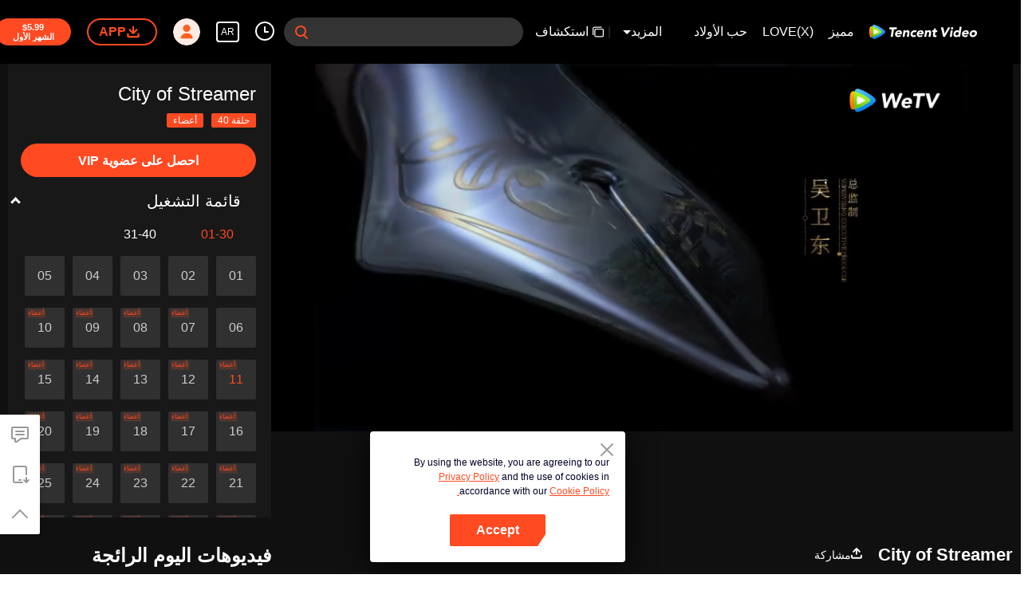

--- FILE ---
content_type: text/plain
request_url: https://svibeacon.onezapp.com/analytics/v2_upload?appkey=0DOU0M38AT4C4UVD
body_size: 97
content:
{"result": 200, "srcGatewayIp": "3.135.196.240", "serverTime": "1768523335958", "msg": "success"}

--- FILE ---
content_type: text/plain
request_url: https://svibeacon.onezapp.com/analytics/v2_upload?appkey=0DOU0M38AT4C4UVD
body_size: 97
content:
{"result": 200, "srcGatewayIp": "3.135.196.240", "serverTime": "1768523335959", "msg": "success"}

--- FILE ---
content_type: text/plain
request_url: https://otheve.beacon.qq.com/analytics/v2_upload?appkey=0WEB08V45S4VMCK7
body_size: -44
content:
{"result": 200, "srcGatewayIp": "3.135.196.240", "serverTime": "1768523342658", "msg": "success"}

--- FILE ---
content_type: text/plain
request_url: https://otheve.beacon.qq.com/analytics/v2_upload?appkey=0WEB08V45S4VMCK7
body_size: -44
content:
{"result": 200, "srcGatewayIp": "3.135.196.240", "serverTime": "1768523327176", "msg": "success"}

--- FILE ---
content_type: text/plain
request_url: https://cffaws.wetvinfo.com/svp_50125/0121607DB755C35F86CFD9C172E7F1742F73AF2FC1FE453203DF9A0F6286A67C7B561E2496E932FE53455DFD12F0ADAAA5E50DC79C033ADBB50F8E242594DAB85E03DCFDC7A20E9D4842237076BD690512EAB5490DA17D54625BA67CB78F762B0B5C19AB66EAE05B45BD6B4B7B13FF88E92672090D448C35653FA9E22041C63637/gzc_1000117_0b53xiaacaaat4abhihjdjq43owdag3aabca.f53712000.vtt?ver=4
body_size: 17415
content:
WEBVTT

STYLE
::cue {
font-size: 1.22em;
font-weight: bold;
color: #ffffff;
}

NOTE video_app_international_ai

1
00:01:42.440 --> 00:01:45.080
Ø±ÙˆÙ†Øº Ø¯ÙŠÙ†Øº ÙƒÙˆÙ†ØŒ ÙŠØ§ Ø±ÙˆÙ†Øº Ø¯ÙŠÙ†Øº ÙƒÙˆÙ†

2
00:01:45.760 --> 00:01:48.000
ØªØ¸Ù† Ø£Ù†Ùƒ Ù‚ÙˆÙŠ Ø¬Ø¯Ø§Ù‹

3
00:01:48.800 --> 00:01:50.559
Ø¨Ø±Ø£ÙŠÙŠ

4
00:01:50.839 --> 00:01:53.040
Ø³ØªØ¯Ù…Ø± Ø¨Ø³Ø¨Ø¨ Ø§Ù…Ø±Ø£Ø© Ø¹Ø§Ø¬Ù„Ø§Ù‹ Ø£Ù… Ø¢Ø¬Ù„Ø§Ù‹

5
00:01:58.720 --> 00:01:59.519
Ø¢Ù†Ø³Ø©

6
00:02:00.239 --> 00:02:01.199
Ù…Ø§ Ø§Ù„Ø£Ù…Ø±ØŸ

7
00:02:01.400 --> 00:02:02.040
Ø£Ø´Ø¹Ø± Ø¨Ø£Ù„Ù…

8
00:02:03.400 --> 00:02:04.319
Ø§Ø³ØªÙ„Ù‚ÙŠ Ø£ÙˆÙ„Ø§Ù‹

9
00:02:05.839 --> 00:02:06.599
Ø¯Ù…

10
00:02:06.879 --> 00:02:08.880
Ø¢Ù†Ø³Ø©ØŒ Ø£Ù†ØªÙ ØªÙ†Ø²ÙÙŠÙ†

11
00:02:10.240 --> 00:02:11.080
Ø¯ÙƒØªÙˆØ±

12
00:02:11.600 --> 00:02:12.559
Ø¯ÙƒØªÙˆØ±

13
00:02:13.240 --> 00:02:13.600
Ø¯ÙƒØªÙˆØ±

14
00:02:13.600 --> 00:02:14.919
Ø¢Ù†Ø³Ø©ØŒ ØªØ­Ù…Ù„ÙŠ Ù‚Ù„ÙŠÙ„Ø§Ù‹

15
00:02:15.639 --> 00:02:16.279
Ø¯ÙƒØªÙˆØ±

16
00:02:16.479 --> 00:02:17.839
Ø£Ù†Ù‚Ø° Ø·ÙÙ„ÙŠ Ø£Ø±Ø¬ÙˆÙƒ

17
00:02:18.279 --> 00:02:19.240
Ù„Ùˆ Ø­Ø¯Ø« Ù„Ù‡ Ø´ÙŠØ¡

18
00:02:19.240 --> 00:02:20.600
Ù„Ù† Ø£Ø¹ÙŠØ´ Ø¨Ø¹Ø¯Ù‡

19
00:02:20.720 --> 00:02:21.399
Ø§Ù„Ø¯ÙƒØªÙˆØ± ÙÙŠÙ†Øº

20
00:02:21.479 --> 00:02:23.039
Ù„Ø§ Ø£Ø³ØªØ·ÙŠØ¹ Ø§Ù„Ø§ØªØµØ§Ù„ Ø¨Ø§Ù„Ø¯ÙƒØªÙˆØ± Ø¬Ø§Ùˆ Ù…Ù† Ù‚Ø³Ù… Ø§Ù„Ù†Ø³Ø§Ø¡

21
00:02:23.119 --> 00:02:23.639
Ø¢Ù†Ø³Ø©

22
00:02:24.839 --> 00:02:25.360
Ø¢Ù†Ø³Ø©

23
00:02:25.360 --> 00:02:25.960
Ø¥Ù„Ù‰ ØºØ±ÙØ© Ø§Ù„Ø¹Ù…Ù„ÙŠØ§Øª

24
00:02:25.960 --> 00:02:26.479
Ø³Ø£ØªÙˆÙ„Ù‰ Ø¹Ù…Ù„ÙŠØ© Ø§Ù„ÙˆÙ„Ø§Ø¯Ø©

25
00:02:26.520 --> 00:02:27.039
Ø­Ø³Ù†Ø§Ù‹

26
00:02:27.240 --> 00:02:28.160
Ù‡Ù„ Ø£Ù†Øª Ù‚Ø§Ø¯Ø± ÙØ¹Ù„Ø§Ù‹ØŸ

27
00:02:28.160 --> 00:02:29.080
Ø£Ø­Ø°Ø±Ùƒ Ø§Ù„Ø¢Ù†

28
00:02:29.240 --> 00:02:30.440
Ù„Ùˆ Ø­Ø¯Ø« Ø£ÙŠ Ø®Ø·Ø¨ Ù„Ù„Ø·ÙÙ„

29
00:02:30.720 --> 00:02:32.039
Ù„Ù† ØªØªØ­Ù…Ù„ Ø¹ÙˆØ§Ù‚Ø¨ Ø°Ù„Ùƒ

30
00:02:32.160 --> 00:02:33.639
Ø­Ø§ÙØ¸ Ø¹Ù„Ù‰ Ø³Ù„Ø§Ù…Ø© Ø§Ù„Ø·ÙÙ„ Ø§Ù„Ø¢Ù†

31
00:02:33.639 --> 00:02:35.000
Ù„Ù…Ø§Ø°Ø§ Ø¶Ø±Ø¨ØªÙ… Ø§Ù„Ø­Ø§Ù…Ù„ ÙˆÙ‚ØªÙ‡Ø§ØŸ

32
00:02:35.600 --> 00:02:37.080
Ø¨ØºØ¶ Ø§Ù„Ù†Ø¸Ø± Ø¹Ù† ÙˆØ¶Ø¹ Ø§Ù„Ù…Ø±Ø£Ø©

33
00:02:37.119 --> 00:02:38.080
ÙŠØ¬Ø¨ Ø­Ù…Ø§ÙŠØ© Ø§Ù„Ø·ÙÙ„

34
00:02:38.360 --> 00:02:39.240
ÙÙŠ Ù…Ø³ØªØ´ÙØ§Ù†Ø§

35
00:02:39.240 --> 00:02:40.600
Ø­ÙŠØ§Ø© Ø§Ù„Ø¬Ù…ÙŠØ¹ Ù…Ù‡Ù…Ø©ØŒ ÙƒØ¨Ø§Ø± ÙˆØµØºØ§Ø±

36
00:02:41.720 --> 00:02:42.399
ÙŠØ¬Ø¨ Ø¥Ù†Ù‚Ø§Ø° Ø§Ù„Ø¬Ù…ÙŠØ¹

37
00:02:42.600 --> 00:02:42.800
Ø£Ù†Øª

38
00:02:42.960 --> 00:02:43.720
ØªØ¹Ø§Ù„ Ø¨Ø³Ø±Ø¹Ø©

39
00:02:45.199 --> 00:02:45.880
Ø§Ù†ØªØ¨Ù‡

40
00:02:46.639 --> 00:02:47.240
Ø£Ø³Ø±Ø¹

41
00:02:48.639 --> 00:02:50.160
Ø¢Ù†Ø³Ø©ØŒ ØªØ­Ù…Ù„ÙŠ Ù‚Ù„ÙŠÙ„Ø§Ù‹

42
00:03:02.800 --> 00:03:04.199
Ù„Ø§Ø¨Ø¯ Ø£Ù† ØªÙƒÙˆÙ†ÙŠ Ø¨Ø®ÙŠØ±

43
00:03:23.600 --> 00:03:24.399
Ø¯ÙƒØªÙˆØ±

44
00:03:24.399 --> 00:03:25.559
Ø¯ÙƒØªÙˆØ±

45
00:03:26.399 --> 00:03:27.520
Ù‡Ù„ Ù‡Ùˆ ØµØ¨ÙŠØŸ

46
00:03:27.800 --> 00:03:28.559
Ø­Ù‚Ø§Ù‹ØŸ

47
00:03:47.479 --> 00:03:48.240
ÙÙ‡Ù…Øª

48
00:03:48.679 --> 00:03:49.440
Ø­Ø³Ù†Ø§Ù‹

49
00:03:50.800 --> 00:03:51.399
ÙƒÙŠÙ Ø§Ù„Ø­Ø§Ù„Ø©ØŸ

50
00:03:51.679 --> 00:03:52.320
Ù‡Ù„ Ø£Ù†Ø¬Ø¨ØªØŸ

51
00:03:52.839 --> 00:03:53.559
Ø¥Ù„Ù‰ Ø§Ù„Ø³ÙŠØ¯Ø©

52
00:03:53.559 --> 00:03:54.199
Ø£Ù†Ø¬Ø¨Øª

53
00:03:56.039 --> 00:03:57.160
ØµØ¨ÙŠ Ø£Ù… Ø¨Ù†ØªØŸ

54
00:03:58.000 --> 00:03:59.119
ÙˆÙ„Ø¯

55
00:04:08.559 --> 00:04:10.199
ØµØ§Ø± Ø¹Ù†Ø¯ÙŠ ÙˆÙ„Ø¯!

56
00:04:10.800 --> 00:04:12.759
ØµØ§Ø± Ø¹Ù†Ø¯ÙŠ ÙˆÙ„Ø¯!

57
00:04:14.800 --> 00:04:16.679
Ù‡ÙˆØ§Ù†Øº Ø´ÙˆØ¬ÙˆÙ†

58
00:04:17.480 --> 00:04:19.480
ØµØ§Ø± Ø¹Ù†Ø¯ÙŠ ÙˆÙ„Ø¯!

59
00:04:20.600 --> 00:04:22.519
Ø±ÙˆÙ†Øº Ø¯ÙŠÙ†Øº ÙƒÙˆÙ†

60
00:04:24.839 --> 00:04:27.959
Ø£Ù†Ø¬Ø¨Øª Ù„Ùƒ ÙˆÙ„Ø¯Ø§Ù‹

61
00:04:39.399 --> 00:04:40.519
Ù„ÙƒÙ† Ø³ÙŠØ¯ØªÙŠ

62
00:04:40.760 --> 00:04:42.119
Ø§Ù„Ø·ÙÙ„ ÙˆÙÙ„Ø¯ Ù…Ø¨ÙƒØ±Ø§Ù‹

63
00:04:42.839 --> 00:04:44.600
Ø§Ù„Ø·Ø¨ÙŠØ¨ Ù‚Ø§Ù„ Ø¥Ù†Ù‡ Ø¶Ø¹ÙŠÙ Ø¬Ø¯Ø§Ù‹

64
00:04:44.880 --> 00:04:46.359
Ø§Ù„Ø¢Ù† Ù‡Ùˆ ÙÙŠ Ø§Ù„Ø­Ø§Ø¶Ù†Ø©

65
00:04:47.519 --> 00:04:49.000
ÙŠØ¬Ø¨ Ø£Ù† Ù†ÙƒÙˆÙ† Ù…Ø³ØªØ¹Ø¯ÙŠÙ† Ù†ÙØ³ÙŠØ§Ù‹

66
00:04:55.720 --> 00:04:58.760
Ø§Ø°Ù‡Ø¨ ÙˆØ§ÙŠÙ‚Ø¸ Ø§Ù„Ø³ÙŠØ¯

67
00:04:59.679 --> 00:05:01.000
ÙˆØ£Ø®Ø¨Ø±Ù‡

68
00:05:01.679 --> 00:05:03.239
Ø£Ù† Ø¹Ù†Ø¯Ù‡ Ø§Ø¨Ù† Ø¢Ø®Ø±

69
00:05:04.040 --> 00:05:05.079
Ø­Ø³Ù†Ø§Ù‹ ÙŠØ§ Ø³ÙŠØ¯ØªÙŠ

70
00:05:19.559 --> 00:05:22.239
Ø£Ø±Ø¬Ùˆ Ø¥Ù†Ù‡Ø§Ø¡ Ø¥Ø¬Ø±Ø§Ø¡Ø§Øª Ø§Ø³ØªÙ‚Ø§Ù„ØªÙŠ

71
00:05:23.239 --> 00:05:24.399
Ø¹Ù…Ù„Øª Ù‡Ù†Ø§ Ù†ØµÙ Ø´Ù‡Ø± ÙÙ‚Ø·

72
00:05:24.640 --> 00:05:25.600
Ø¨Ø­Ø³Ø¨ Ø§Ù„Ø¹Ù‚Ø¯

73
00:05:25.760 --> 00:05:27.399
ÙŠÙ…ÙƒÙ†Ù†ÙŠ Ø¯ÙØ¹ Ø®Ù…Ø³Ø© ÙŠÙˆØ§Ù† ÙÙ‚Ø·

74
00:05:28.640 --> 00:05:29.720
Ø¢Ø³Ù Ø¹Ù„Ù‰ Ø§Ù„Ø¥Ø²Ø¹Ø§Ø¬

75
00:05:29.799 --> 00:05:31.920
ØªØ¹Ù„Ù… Ø£Ù†Ùƒ Ø£Ø²Ø¹Ø¬ØªÙ†Ø§ Ø­Ù‚Ø§Ù‹

76
00:05:32.679 --> 00:05:33.799
ÙˆÙ…Ø¹ Ø±Ø­ÙŠÙ„Ùƒ Ø§Ù„Ù…ÙØ§Ø¬Ø¦

77
00:05:33.959 --> 00:05:35.519
Ù…Ù† Ø£ÙŠÙ† Ø£Ø¬Ø¯ Ù…Ù† ÙŠØ­Ù„ Ù…ÙƒØ§Ù†ÙƒØŸ

78
00:05:37.720 --> 00:05:39.000
Ø¢Ø³Ù

79
00:06:08.679 --> 00:06:09.320
Ø£Ø®ÙŠ

80
00:06:12.040 --> 00:06:13.480
ÙƒÙ†Øª ÙÙŠ Ù…Ù†Ø§ÙˆØ¨Ø© Ù„ÙŠÙ„ÙŠØ© Ø§Ù„Ø¨Ø§Ø±Ø­Ø©

81
00:06:15.160 --> 00:06:16.640
Ø£Ø¬Ø±ÙŠØª Ø¹Ù…Ù„ÙŠØ© Ø¬Ø±Ø§Ø­ÙŠØ© Ø·ÙˆØ§Ù„ Ø§Ù„Ù„ÙŠÙ„

82
00:06:16.920 --> 00:06:18.160
Ù„Ø§ ØªÙ†Ù… Ù‡Ù†Ø§ Ù…Ø±Ø© Ø£Ø®Ø±Ù‰

83
00:06:18.279 --> 00:06:19.040
Ø³ØªØµØ§Ø¨ Ø¨Ø§Ù„Ø¨Ø±Ø¯ Ø¨Ø³Ù‡ÙˆÙ„Ø©

84
00:06:19.399 --> 00:06:19.799
Ø­Ø³Ù†Ø§Ù‹

85
00:06:20.119 --> 00:06:20.640
ÙÙ‡Ù…Øª

86
00:06:22.839 --> 00:06:24.440
Ø£Ø®ØªÙƒ Ø±Ø¨Ø­Øª Ù…Ø§Ù„Ø§Ù‹ ÙØ¬Ø£Ø©

87
00:06:24.920 --> 00:06:26.160
Ø³Ø£Ø¯Ø¹ÙˆÙƒ Ø¥Ù„Ù‰ Ù†Ø§Ø¯ÙŠ Ù‚ÙˆØ§Ù†ØºØªØ´Ùˆ

88
00:06:26.160 --> 00:06:27.119
Ù„Ù†Ø£ÙƒÙ„ Ø§Ù„ÙØ·ÙˆØ± Ù‡Ù†Ø§Ùƒ

89
00:06:28.359 --> 00:06:29.000
Ù…ÙˆØ§ÙÙ‚

90
00:06:30.480 --> 00:06:30.880
ØµØ­ÙŠØ­

91
00:06:31.359 --> 00:06:32.200
ÙÙŠ Ø§Ù„ÙØ¬Ø±

92
00:06:32.200 --> 00:06:33.600
Ø§Ø³ØªÙ‚Ø¨Ù„Øª Ø§Ù…Ø±Ø£Ø© Ø­Ø§Ù…Ù„ Ø£Ù†Ø¬Ø¨Øª Ù‚Ø¨Ù„ Ø£ÙˆØ§Ù†Ù‡Ø§

93
00:06:34.760 --> 00:06:36.079
Ù‡ÙŠ Ø²ÙˆØ¬Ø© Ø³ÙŠØ¯ÙƒÙ… Ø§Ù„Ø«Ø§Ù†ÙŠØ©

94
00:06:37.279 --> 00:06:38.320
Ø¹Ù†Ø¯ Ø´Ø±ÙˆÙ‚ Ø§Ù„Ø´Ù…Ø³

95
00:06:38.320 --> 00:06:39.399
Ø£Ù†Ø¬Ø¨Øª ÙˆÙ„Ø¯Ø§Ù‹

96
00:06:42.000 --> 00:06:42.880
Ø¨Ø±Ø£ÙŠÙŠ

97
00:06:43.000 --> 00:06:44.519
Ø¹Ø§Ø¦Ù„Ø© Ø±ÙˆÙ†Øº ØªØ¹ÙŠØ´ ÙÙˆØ¶Ù‰ Ø­Ù‚ÙŠÙ‚ÙŠØ©

98
00:06:45.320 --> 00:06:45.760
ØµØ­ÙŠØ­

99
00:06:46.200 --> 00:06:47.160
Ù‡Ø°Ù‡ Ø§Ù„Ø²ÙˆØ¬Ø© Ø§Ù„Ø«Ø§Ù†ÙŠØ©

100
00:06:47.160 --> 00:06:48.920
Ù‡ÙŠ Ø§Ù„ØªÙŠ ÙƒÙ†Øª ØªØ®ØªÙ„Ù Ù…Ø¹Ù‡Ø§ ØµØ­ØŸ

101
00:06:50.519 --> 00:06:51.480
Ù„Ø§

102
00:06:52.399 --> 00:06:53.559
Ù‡ÙŠ Ø£Ù†Ø¬Ø¨Øª ÙˆÙ„Ø¯Ø§Ù‹ Ø§Ù„Ø¢Ù†

103
00:06:53.920 --> 00:06:55.079
Ø±Ø¨Ù…Ø§ ÙÙŠ Ø§Ù„Ù…Ø³ØªÙ‚Ø¨Ù„ Ø¹Ù†Ø¯ Ø¹Ø§Ø¦Ù„Ø© Ø±ÙˆÙ†Øº

104
00:06:55.079 --> 00:06:56.239
ØªØµØ¨Ø­ Ø£ÙƒØ«Ø± Ù‚ÙˆØ©

105
00:06:57.119 --> 00:06:58.000
Ø´ÙŠØªØ´ÙŠÙ†

106
00:06:58.480 --> 00:06:59.760
Ø¹ÙˆØ¯ØªÙƒ Ø§Ù„Ø¢Ù† Ø¥Ù„Ù‰ Ø¨ÙŠØª Ø±ÙˆÙ†Øº

107
00:07:01.399 --> 00:07:02.679
Ù‡Ø°Ø§ ÙŠÙ‚Ù„Ù‚Ù†ÙŠ ÙØ¹Ù„Ø§Ù‹

108
00:07:03.000 --> 00:07:03.640
Ø£Ø®ÙŠ

109
00:07:04.200 --> 00:07:05.720
ÙÙ‚Ø· Ø£Ø¹ÙˆØ¯ ÙƒÙŠ Ø£ÙØ¯Ø±Ù‘ÙØ³

110
00:07:06.160 --> 00:07:07.320
Ù„Ø§ Ø¯Ø§Ø¹ÙŠ Ù„Ù„Ù‚Ù„Ù‚

111
00:07:08.799 --> 00:07:09.399
ØµØ­ÙŠØ­

112
00:07:09.880 --> 00:07:11.079
Ù†Ø¹Ù… Ù†Ø¹Ù… Ù†Ø¹Ù…

113
00:07:11.799 --> 00:07:12.600
ØªØ¹Ø¨Øª ÙƒØ«ÙŠØ±Ø§Ù‹ ÙŠØ§ Ø£Ø®ÙŠ

114
00:07:14.000 --> 00:07:15.079
Ø£Ù…ÙˆØ±Ùƒ Ø§Ù„Ø®Ø§ØµØ©

115
00:07:15.519 --> 00:07:16.399
Ø£Ù†Øª Ø£Ø¯Ø±Ù‰ Ø¨Ù‡Ø§

116
00:07:17.119 --> 00:07:17.799
Ø§Ø·Ù…Ø¦Ù†

117
00:07:18.720 --> 00:07:20.040
Ø­Ø³Ù†Ø§Ù‹ØŒ Ø§Ù†ØªØ¸Ø±Ù†ÙŠ Ù‚Ù„ÙŠÙ„Ø§Ù‹

118
00:07:20.040 --> 00:07:21.239
Ø³Ø£Ø¹ÙˆØ¯ Ù„Ù„ØºØ±ÙØ© ÙˆØ£Ø¨Ø¯Ù„ Ù…Ù„Ø§Ø¨Ø³ÙŠ

119
00:07:21.440 --> 00:07:23.359
Ø«Ù… Ù†Ø°Ù‡Ø¨ Ù„ØªÙ†Ø§ÙˆÙ„ Ø§Ù„Ø¥ÙØ·Ø§Ø±

120
00:07:23.359 --> 00:07:23.959
Ù†ÙØ·Ø± Ù…Ø¹Ø§Ù‹

121
00:07:24.200 --> 00:07:24.839
Ø³Ø£Ù†ØªØ¸Ø±Ùƒ

122
00:07:29.519 --> 00:07:30.119
Ø£Ø®ÙŠ

123
00:07:30.359 --> 00:07:33.040
Ù„Ù…Ø§Ø°Ø§ Ù„Ø§ Ù†Ø¬Ø±Ø¨ Ø§Ù„Ù…Ù‚Ù‡Ù‰ Ø§Ù„Ø¬Ø¯ÙŠØ¯ Ù„Ù„ÙØ·ÙˆØ±ØŸ

124
00:07:33.440 --> 00:07:35.119
Ø­Ø³Ù†Ø§Ù‹ØŒ Ù…Ø§Ø°Ø§ ØªØ´ØªÙ‡ÙŠØŸ

125
00:07:35.119 --> 00:07:36.079
Ø³Ø£Ø±Ø§ÙÙ‚Ùƒ Ù‡Ù†Ø§Ùƒ

126
00:07:36.239 --> 00:07:37.160
Ø­Ø³Ù†Ø§Ù‹

127
00:07:39.920 --> 00:07:40.959
Ø§Ù„Ø³ÙŠØ¯ Ø±ÙˆÙ†Øº

128
00:07:41.119 --> 00:07:42.119
Ø³ÙŠØ¯ØªÙŠ

129
00:07:42.559 --> 00:07:43.239
Ø§Ù„Ø¢Ù†Ø³Ø© ÙÙŠÙ†Øº

130
00:07:43.720 --> 00:07:45.000
Ù…Ø§Ø°Ø§ ØªÙØ¹Ù„ÙŠÙ† Ù‡Ù†Ø§ØŸ

131
00:07:45.239 --> 00:07:47.079
Ø£Ù†Ù‡ÙŠ Ø¥Ø¬Ø±Ø§Ø¡Ø§Øª Ø§Ø³ØªÙ‚Ø§Ù„ØªÙŠ Ù…Ù† Ø§Ù„Ù…Ø³ØªØ´ÙÙ‰

132
00:07:48.799 --> 00:07:49.720
Ù‡Ø°Ø§ Ø£Ø®ÙŠ

133
00:07:50.559 --> 00:07:51.079
Ø³ÙŠØ¯ÙŠ

134
00:07:51.559 --> 00:07:52.359
Ø³ÙŠØ¯ØªÙŠ

135
00:07:53.399 --> 00:07:55.200
Ù‡Ùˆ Ù…Ù† Ù‚Ø§Ù… Ø¨ØªÙˆÙ„ÙŠØ¯ Ø§Ù„Ø²ÙˆØ¬Ø© Ø§Ù„Ø«Ø§Ù†ÙŠØ©

136
00:07:58.920 --> 00:08:01.320
Ø¥Ø°Ø§Ù‹ Ø§Ù„Ø¯ÙƒØªÙˆØ± ÙÙŠÙ†Øº Ù‡Ùˆ Ù…Ù† Ø³Ø§Ø¹Ø¯ ÙÙŠ ÙˆÙ„Ø§Ø¯Ø© Ù„ÙŠÙ†

137
00:08:01.880 --> 00:08:04.079
Ø£Ù†Øª Ø­Ù‚Ø§Ù‹ ØµØ§Ø­Ø¨ ÙØ¶Ù„ ÙƒØ¨ÙŠØ± Ù„Ø¹Ø§Ø¦Ù„ØªÙ†Ø§

138
00:08:04.440 --> 00:08:05.079
ØªÙØ¶Ù„

139
00:08:09.239 --> 00:08:09.559
Ù‡Ø°Ø§

140
00:08:10.200 --> 00:08:11.119
Ù‡Ø¯ÙŠØ© Ø±Ù…Ø²ÙŠØ©

141
00:08:11.440 --> 00:08:12.559
Ø£Ø±Ø¬Ùˆ Ø£Ù† ØªÙ‚Ø¨Ù„Ù‡Ø§

142
00:08:14.799 --> 00:08:15.880
Ø£Ù†Ø§ Ù…Ø´ØºÙˆÙ„ Ø§Ù„ÙŠÙˆÙ…

143
00:08:15.880 --> 00:08:17.959
Ø³Ù†Ø´ÙƒØ±Ùƒ Ø¨Ø´ÙƒÙ„ Ø£ÙØ¶Ù„ Ù„Ø§Ø­Ù‚Ø§Ù‹

144
00:08:25.119 --> 00:08:27.559
Ù…ØªÙ‰ Ø³ØªØ¹ÙˆØ¯ ÙŠØ§ Ø³ÙŠØ¯ ÙÙŠÙ†ØºØŸ

145
00:08:27.559 --> 00:08:28.839
Ø§Ø´ØªÙ‚Ù†Ø§ Ø¥Ù„ÙŠÙƒ Ø¬Ù…ÙŠØ¹Ø§Ù‹

146
00:08:28.839 --> 00:08:30.320
Ù„Ù‚Ø¯ Ø£Ù†Ù‡ÙŠØª Ø§Ø³ØªÙ‚Ø§Ù„ØªÙŠ Ù„Ù„ØªÙˆ ÙÙ‚Ø·

147
00:08:30.320 --> 00:08:31.239
Ø³Ø£Ø¹ÙˆØ¯ Ù‚Ø±ÙŠØ¨Ø§Ù‹

148
00:08:32.039 --> 00:08:33.599
Ø¯Ø±ÙˆØ³ Ø§Ù„Ø£Ø³ØªØ§Ø° Ù…Ù…ØªØ¹Ø©

149
00:08:33.719 --> 00:08:34.840
ÙˆÙ†Ø­Ù† Ù†Ø­Ø¨ Ø§Ù„ØªØ¹Ù„Ù… Ø£ÙŠØ¶Ø§Ù‹

150
00:08:35.039 --> 00:08:35.559
ÙŠØ¬Ø¨ Ø£Ù† ØªØ¬ØªÙ‡Ø¯ÙŠ

151
00:08:35.559 --> 00:08:36.559
ÙØ§Ù†Øº Ù‡ÙˆØ§

152
00:08:39.239 --> 00:08:40.000
Ø§Ø°Ù‡Ø¨ÙŠ Ø¨Ø³Ø±Ø¹Ø© Ø§Ù„Ø¢Ù†

153
00:08:40.679 --> 00:08:41.200
Ø£Ø±Ø§ÙƒÙ Ù„Ø§Ø­Ù‚Ø§Ù‹

154
00:08:41.640 --> 00:08:42.239
Ø¥Ù„Ù‰ Ø§Ù„Ù„Ù‚Ø§Ø¡ØŒ Ø¥Ù„Ù‰ Ø§Ù„Ù„Ù‚Ø§Ø¡

155
00:08:42.280 --> 00:08:42.679
Ø§Ø°Ù‡Ø¨ÙŠ Ø¨Ø³Ø±Ø¹Ø©

156
00:08:47.679 --> 00:08:48.320
ÙŠØ¨Ø¯Ùˆ Ø£Ù†

157
00:08:48.520 --> 00:08:50.440
Ø¹ÙˆØ¯ØªÙƒ Ù„Ù„ØªØ¯Ø±ÙŠØ³ Ù‡Ù†Ø§Ùƒ Ù„Ù‡Ø§ Ø³Ø¨Ø¨

158
00:08:51.280 --> 00:08:52.359
ØªÙ„Ùƒ Ø§Ù„ÙØªØ§ØªØ§Ù†

159
00:08:52.640 --> 00:08:53.400
ØªØ­Ø¨Ø§Ù†Ùƒ ÙØ¹Ù„Ø§Ù‹

160
00:08:54.840 --> 00:08:56.239
Ø°ÙƒÙŠÙ‘ØªØ§Ù† ÙˆØªØ­Ø¨Ù‘Ø§Ù† Ø§Ù„ØªØ¹Ù„Ù…

161
00:08:56.400 --> 00:08:57.840
Ù„Ùˆ Ù†Ø¬Ø­ØªØ§ ÙÙŠ Ø¯Ø±Ø§Ø³ØªÙ‡Ù…Ø§

162
00:08:57.840 --> 00:08:58.960
Ø³Ø£Ø´Ø¹Ø± Ø¨Ø§Ù„ÙØ®Ø± ÙƒÙ…Ø¯Ø±Ø³

163
00:08:58.960 --> 00:09:00.440
ÙˆÙ‡Ø°Ø§ ÙŠÙ…Ù†Ø­Ù†ÙŠ Ø¥Ù†Ø¬Ø§Ø²Ø§Ù‹

164
00:09:01.919 --> 00:09:04.119
Ø§Ù„Ø¬Ù…ÙŠØ¹ Ø¬Ø§Ø¡ÙˆØ§ Ù„Ø±Ø¤ÙŠØ© Ø§Ù„Ø·ÙÙ„ Ø§Ù„ØµØºÙŠØ±

165
00:09:04.280 --> 00:09:06.359
Ø¥Ù„Ø§ Ø§Ù„Ø´Ø§Ø¨ Ø§Ù„Ø£ÙƒØ¨Ø± Ù…Ù† Ø¹Ø§Ø¦Ù„Ø© Ø±ÙˆÙ†Øº

166
00:09:10.559 --> 00:09:12.119
Ø¹Ø§Ø¦Ù„Ø© Ø±ÙˆÙ†Øº ÙƒØ±ÙŠÙ…Ø© ÙØ¹Ù„Ø§Ù‹

167
00:09:12.239 --> 00:09:13.719
Ø¯ÙØ¹ÙˆØ§ Ø§Ù„ÙƒØ«ÙŠØ± Ù…Ù† Ø§Ù„Ù…Ø§Ù„

168
00:09:14.880 --> 00:09:16.599
ÙŠÙƒØ§Ø¯ ÙŠØ³Ø§ÙˆÙŠ Ø±Ø§ØªØ¨ÙŠ Ø§Ù„Ø³Ù†ÙˆÙŠ

169
00:09:17.559 --> 00:09:19.280
ÙˆØ£Ø¸Ù† Ø§Ù„Ø³ÙŠØ¯Ø© Ø±ÙˆÙ†Øº Ø¹Ù„Ù‰ Ø·Ø§ÙˆÙ„Ø© Ø§Ù„Ù„Ø¹Ø¨

170
00:09:19.280 --> 00:09:21.280
ØªØ®Ø³Ø± Ù‡Ø°Ø§ Ø§Ù„Ù…Ø¨Ù„Øº Ø¨Ø³Ù‡ÙˆÙ„Ø©

171
00:09:21.919 --> 00:09:22.559
Ø®Ø°Ù‡Ø§ ÙŠØ§ Ø£Ø®ÙŠ

172
00:09:23.000 --> 00:09:24.200
Ù‡ÙŠ Ù…Ù† Ø­Ø³Ù† Ù†ÙŠØªÙ‡Ù…

173
00:09:25.840 --> 00:09:26.280
Ø­Ø³Ù†Ø§Ù‹

174
00:09:27.039 --> 00:09:27.440
Ù„Ù†Ø°Ù‡Ø¨

175
00:09:27.880 --> 00:09:28.640
Ù„Ù†ÙØ·Ø± Ø§Ù„Ø¢Ù†

176
00:09:28.640 --> 00:09:29.239
Ù†ÙØ·Ø±

177
00:10:00.000 --> 00:10:01.320
Ø£Ø³ØªØ§Ø°

178
00:10:06.479 --> 00:10:07.719
Ù„Ù…Ø§Ø°Ø§ Ù„Ù… ØªØ®Ø¨Ø±Ù†ÙŠØŸ

179
00:10:08.119 --> 00:10:09.119
ÙƒØ§Ù† ÙŠÙ…ÙƒÙ†Ù†ÙŠ Ø§Ø³ØªÙ‚Ø¨Ø§Ù„Ùƒ

180
00:10:09.640 --> 00:10:10.679
Ø¨Ø¹Ø¯ Ø§Ù„Ø§Ù†ØªÙ‚Ø§Ù„ Ù„Ù„Ù…Ù†Ø²Ù„ Ø§Ù„Ø¬Ø¯ÙŠØ¯

181
00:10:10.679 --> 00:10:12.200
Ø§Ù„ØªØ±Ø§Ù… ÙŠÙ‚Ù Ø¹Ù†Ø¯ Ø§Ù„Ø²Ø§ÙˆÙŠØ©

182
00:10:12.200 --> 00:10:13.559
Ø§Ù„Ù…Ø¬ÙŠØ¡ Ø£ØµØ¨Ø­ Ø³Ù‡Ù„Ø§Ù‹

183
00:10:13.840 --> 00:10:15.159
ÙˆØ£Ù†Ø§ Ø£Ø³ØªØ·ÙŠØ¹ Ø§Ù„Ù‚Ø¯ÙˆÙ… Ø¨Ø³Ù‡ÙˆÙ„Ø© Ø£ÙŠØ¶Ø§Ù‹

184
00:10:24.559 --> 00:10:27.080
ÙƒÙŠÙ ØªØ¬Ø¹Ù„ Ø§Ù„Ø´Ø§Ø¨ Ø§Ù„ÙƒØ¨ÙŠØ± ÙŠÙØªØ­ Ø§Ù„Ø¨Ø§Ø¨ØŸ

185
00:10:28.840 --> 00:10:30.520
Ø§Ù„ÙƒØ¨Ø§Ø± ØºÙŠØ± Ù…ÙˆØ¬ÙˆØ¯ÙŠÙ† ÙÙŠ Ø§Ù„Ù…Ù†Ø²Ù„

186
00:10:30.880 --> 00:10:33.159
Ø§Ù„Ø³ÙŠØ¯Ø© ÙˆÙˆØ§Ù†Øº Ø°Ù‡Ø¨ØªØ§ Ø¥Ù„Ù‰ Ù…Ø¹Ø¨Ø¯ Ù„ÙŠÙ†Øº ÙŠÙ† ÙÙŠ Ù‡Ø§Ù†ØºØªØ´Ùˆ

187
00:10:33.640 --> 00:10:35.520
Ø£Ø¨ÙŠ Ø£ÙŠØ¶Ø§Ù‹ Ù„Ø§ ÙŠØ¹ÙˆØ¯ Ù„Ù„Ù…Ù†Ø²Ù„ Ù‡Ø°Ù‡ Ø§Ù„Ø£ÙŠØ§Ù…

188
00:10:35.840 --> 00:10:37.159
Ù„Ø°Ù„Ùƒ

189
00:10:37.719 --> 00:10:39.880
Ø³ÙŠÙƒÙˆÙ† Ø§Ù„Ø¨ÙŠØª Ù‡Ø§Ø¯Ø¦Ø§Ù‹ Ù„ÙØªØ±Ø©

190
00:10:44.520 --> 00:10:45.000
Ø´ÙƒØ±Ø§Ù‹

191
00:10:50.239 --> 00:10:50.719
ØªÙØ¶Ù„

192
00:10:52.400 --> 00:10:53.080
Ø´ÙƒØ±Ø§Ù‹

193
00:10:53.080 --> 00:10:53.679
Ø£Ø³ØªØ§Ø°Ø©

194
00:10:54.159 --> 00:10:55.320
Ø£ÙˆÙ„ Ù…Ø±Ø© Ø±Ø£ÙŠØªÙƒ ÙÙŠÙ‡Ø§

195
00:10:55.320 --> 00:10:56.679
Ø´Ø¹Ø±Øª Ø¨Ø£Ù†Ùƒ Ù‚Ø±ÙŠØ¨Ø© Ø¬Ø¯Ø§Ù‹

196
00:10:56.919 --> 00:10:58.039
ÙƒØ£Ù†Ùƒ Ø£Ø®ØªÙŠ Ø§Ù„ÙƒØ¨Ø±Ù‰

197
00:10:59.200 --> 00:11:01.080
Ù…Ù„Ù„Øª Ù…Ù† Ø§Ù„Ø£Ø³ØªØ§Ø° ØºØ§Ùˆ Ù…Ù†Ø° Ø²Ù…Ù†

198
00:11:01.080 --> 00:11:02.599
Ø¯Ø§Ø¦Ù…Ø§Ù‹ ÙŠØ¬Ù‡Ù„ ÙƒÙ„ Ø´ÙŠØ¡ Ù†Ø³Ø£Ù„Ù‡

199
00:11:02.599 --> 00:11:04.479
ÙˆÙŠÙˆØ¨Ø®Ù†Ø§ Ø¥Ø°Ø§ Ø­Ø§ÙˆÙ„Ù†Ø§ Ø§Ù„Ø§Ø¬ØªÙ‡Ø§Ø¯

200
00:11:05.239 --> 00:11:07.520
Ù‡Ø°Ù‡ Ø§Ù„Ù…Ø±Ø© Ø£Ø®ÙŠØ±Ø§Ù‹ ÙØ¹Ù„ Ø£Ø®ÙŠ Ø´ÙŠØ¦Ø§Ù‹ ØµØ­ÙŠØ­Ø§Ù‹

201
00:11:08.000 --> 00:11:11.000
ÙˆÙ‡Ùˆ Ø£Ù†Ù‡ Ø£Ø¹Ø§Ø¯ Ø§Ù„Ø¢Ù†Ø³Ø© ÙÙŠÙ†Øº Ø¥Ù„ÙŠÙ†Ø§

202
00:11:11.880 --> 00:11:13.880
Ø£Ù†ØªÙ…Ø§ ØªØ²Ø¯Ø§Ø¯Ø§Ù† Ø´Ù‚Ø§ÙˆØ©

203
00:11:14.280 --> 00:11:16.400
ÙŠØ¬Ø¨ Ø£Ù† Ø£Ø±Ø§Ø¬Ø¹ ÙˆØ§Ø¬Ø¨Ø§ØªÙƒÙ…Ø§ Ø¬ÙŠØ¯Ø§Ù‹

204
00:11:16.559 --> 00:11:17.919
ÙˆØ£Ø±Ù‰ Ø­ÙŠÙ† ÙƒÙ†Øª ØºØ§Ø¦Ø¨Ø©

205
00:11:17.919 --> 00:11:18.880
Ù‡Ù„ ØªÙƒØ§Ø³Ù„ØªÙ…Ø§ Ø£Ù… Ù„Ø§

206
00:11:19.679 --> 00:11:20.679
ÙŠØ§ Ø£Ø³ØªØ§Ø°Ø©ØŒ Ø§Ø¹ÙÙ Ø¹Ù†Ø§!

207
00:11:20.679 --> 00:11:22.400
Ù†Ø­Ù† Ù…Ø¬ØªÙ‡Ø¯ØªØ§Ù† ÙØ¹Ù„Ø§Ù‹

208
00:11:22.880 --> 00:11:23.479
ØµØ­ÙŠØ­

209
00:11:23.960 --> 00:11:25.359
Ø§Ù„ÙˆØ§Ø¬Ø¨ Ø§Ù„Ø°ÙŠ Ø·Ù„Ø¨ØªÙÙ‡ Ø³Ø§Ø¨Ù‚Ø§Ù‹

210
00:11:25.359 --> 00:11:26.599
Ø­ÙØ¸Ù†Ø§ Ø¹Ø´Ø± ÙƒÙ„Ù…Ø§Øª ÙŠÙˆÙ…ÙŠØ§Ù‹

211
00:11:26.599 --> 00:11:28.320
Ø£Ù†Ø§ ÙˆØ£Ø®ØªÙŠ Ù„Ù… Ù†ÙÙˆØª ÙŠÙˆÙ…Ø§Ù‹ Ø£Ø¨Ø¯Ø§Ù‹

212
00:11:29.159 --> 00:11:30.080
Ø£Ù…Ø§ Ø£Ø®ÙŠ

213
00:11:30.239 --> 00:11:31.320
Ù…Ù†Ø° Ù…ØºØ§Ø¯Ø±Ø© Ø§Ù„Ø£Ø³ØªØ§Ø°Ø©

214
00:11:31.320 --> 00:11:32.799
Ù„Ù… ÙŠØ¹Ø¯ ÙŠØ­Ø¶Ø± Ø§Ù„Ø¯Ø±ÙˆØ³ Ø¨Ø¬Ø¯ÙŠØ©

215
00:11:36.400 --> 00:11:38.520
Ø¥Ø°Ø§Ù‹ Ø³Ø£Ø¹Ø§Ù‚Ø¨Ù‡ Ø¨Ø§Ù„ØªÙ…Ø§Ø±ÙŠÙ†

216
00:11:40.880 --> 00:11:41.599
Ø£Ù†ØªÙ Ø§Ù„Ø£Ø³ØªØ§Ø°Ø©

217
00:11:42.479 --> 00:11:43.200
Ø³Ù†ÙØ¹Ù„ Ù…Ø§ ØªÙ‚ÙˆÙ„ÙŠÙ†

218
00:11:56.280 --> 00:11:57.039
ØµØ¨Ø§Ø­ Ø§Ù„Ø®ÙŠØ± Ø£Ø³ØªØ§Ø°Ø©

219
00:11:57.039 --> 00:11:57.640
ØµØ¨Ø§Ø­ Ø§Ù„Ø®ÙŠØ±

220
00:12:00.000 --> 00:12:00.799
Ø£Ø³ØªØ§Ø°Ø©

221
00:12:02.400 --> 00:12:03.400
ÙÙŠ Ø§Ù„ØªØ§Ø³Ø¹ Ù…Ù† Ø§Ù„Ø´Ù‡Ø± Ø§Ù„Ù…Ù‚Ø¨Ù„

222
00:12:03.880 --> 00:12:05.239
Ø³ÙŠÙƒÙˆÙ† Ø¹ÙŠØ¯ Ù…ÙŠÙ„Ø§Ø¯ÙŠ Ø§Ù„Ø¹Ø´Ø±ÙŠÙ†

223
00:12:05.760 --> 00:12:07.119
Ø³Ù†Ù‚ÙŠÙ… Ø­ÙÙ„Ø© Ø±Ù‚Øµ ÙÙŠ Ø§Ù„Ù…Ù†Ø²Ù„

224
00:12:07.760 --> 00:12:08.840
Ù‡Ù„ Ø³ØªØ£ØªÙŠÙ†ØŸ

225
00:12:10.000 --> 00:12:11.559
Ø§Ù„Ø¹Ø´Ø±ÙˆÙ† Ø³Ù† Ù…Ù‡Ù… Ø¬Ø¯Ø§Ù‹

226
00:12:11.760 --> 00:12:13.359
Ø³Ø£Ø­Ø¶Ø± ÙˆØ£Ø­ØªÙÙ„ Ø¨ÙƒÙ Ø¨Ø§Ù„ØªØ£ÙƒÙŠØ¯

227
00:12:13.679 --> 00:12:14.679
Ù„ÙƒÙ†

228
00:12:15.960 --> 00:12:18.000
Ø£Ø®Ø´Ù‰ Ø£Ù„Ø§ Ø£Ø³ØªØ·ÙŠØ¹ Ø¥Ø­Ø¶Ø§Ø± Ù‡Ø¯ÙŠØ© ÙØ®Ù…Ø©

229
00:12:18.440 --> 00:12:19.520
Ù…Ø¬Ø±Ø¯ Ø­Ø¶ÙˆØ±Ùƒ ÙŠÙƒÙÙŠÙ†ÙŠ

230
00:12:20.880 --> 00:12:21.359
Ø­Ø³Ù†Ø§Ù‹

231
00:12:21.679 --> 00:12:23.359
Ù„Ù†Ø¨Ø¯Ø£ Ø¨Ø­ØµØ© Ø§Ù„ÙŠÙˆÙ…

232
00:12:26.880 --> 00:12:28.799
ÙÙŠ Ø§Ù„Ù…Ø±Ø© Ø§Ù„Ø³Ø§Ø¨Ù‚Ø© ØªØ­Ø¯Ø«Ù†Ø§ Ø¹Ù†

233
00:12:29.799 --> 00:12:30.760
ØµÙŠØºØ© Ø§Ù„Ù…Ø¨Ù†ÙŠ Ù„Ù„Ù…Ø¬Ù‡ÙˆÙ„

234
00:12:33.640 --> 00:12:34.280
Ø¹Ø°Ø±Ø§Ù‹

235
00:12:34.520 --> 00:12:35.000
Ø£Ø¹Ø°Ø±ÙˆÙ†ÙŠ Ù„Ù„Ù…Ù‚Ø§Ø·Ø¹Ø©

236
00:12:38.640 --> 00:12:38.919
Ø±ÙˆÙ†Øº Ø¬ÙŠØ§ Ø´Ø§Ù†Øº

237
00:12:38.919 --> 00:12:39.479
ØªØ§Ø¨Ø¹ÙˆØ§ Ø­Ø¯ÙŠØ«ÙƒÙ…

238
00:12:40.440 --> 00:12:41.280
ÙÙŠÙ†Øº Ø´ÙŠØªØ´ÙŠÙ†

239
00:12:41.520 --> 00:12:42.640
Ù…Ø§ Ø­Ø¯Ø« Ø§Ù„ÙŠÙˆÙ…

240
00:12:42.640 --> 00:12:43.760
Ù„Ù‡ Ø¹Ù„Ø§Ù‚Ø© Ø¨ÙƒÙ Ø£ÙŠØ¶Ø§Ù‹

241
00:12:45.200 --> 00:12:46.559
Ø£ÙŠ Ø£Ù…Ø±ØŸ

242
00:12:47.640 --> 00:12:49.400
Ø§Ù„Ø£Ù…Ø± ÙŠØªØ¹Ù„Ù‚ Ø¨Ø§Ù„ØªØ³Ø±ÙŠØ¨ Ø§Ù„Ø³Ø§Ø¨Ù‚

243
00:12:51.159 --> 00:12:53.320
ØªÙ… Ø§Ù„ØªØ­Ù‚ÙŠÙ‚ Ù…Ø¹ ÙƒÙ„ Ù…Ù† Ø­ÙˆÙ„ Ø§Ù„Ø³ÙŠØ¯ ØªØ´Ø§Ùˆ

244
00:12:53.320 --> 00:12:54.679
ÙˆÙ„Ù… Ù†Ø¬Ø¯ Ø´ÙŠØ¦Ø§Ù‹ Ù…Ø´Ø¨ÙˆÙ‡Ø§Ù‹

245
00:12:54.679 --> 00:12:55.880
Ø§Ù„ÙˆØ­ÙŠØ¯ Ø§Ù„Ù…ØªØ¨Ù‚ÙŠ Ù„Ù„ØªØ­Ù‚ÙŠÙ‚

246
00:12:56.039 --> 00:12:57.400
Ù‡Ùˆ Ø³ÙƒØ§Ù† Ù‡Ø°Ø§ Ø§Ù„Ù‚ØµØ±

247
00:12:57.760 --> 00:12:59.200
Ø³ÙŠØ¹ÙˆØ¯ Ø®Ø§Ù„ÙŠ Ù„Ø§Ø­Ù‚Ø§Ù‹

248
00:12:59.320 --> 00:13:00.359
ÙˆØ·Ù„Ø¨ Ù…Ù†ÙŠ ÙˆÙ…Ù†ÙƒÙ

249
00:13:00.520 --> 00:13:02.200
Ù…Ø±Ø§Ø¬Ø¹Ø© ÙƒÙ„ Ø£Ù‡Ù„ Ø§Ù„Ù…Ù†Ø²Ù„ Ù…Ø¹Ø§Ù‹

250
00:13:02.599 --> 00:13:03.320
Ù…ØªØ£ÙƒØ¯ØŸ

251
00:13:04.400 --> 00:13:05.080
Ù†Ø¹Ù… Ù…ØªØ£ÙƒØ¯

252
00:13:06.000 --> 00:13:07.280
Ø®Ø§Ù„ØªÙŠ Ù„ÙŠØ³Øª ÙÙŠ Ø§Ù„Ù…Ù†Ø²Ù„ Ø§Ù„Ø¢Ù†

253
00:13:07.640 --> 00:13:08.840
ÙŠÙ…ÙƒÙ†Ù†Ø§ Ø§Ù„ØªØµØ±Ù Ø¨Ø³Ù‡ÙˆÙ„Ø©

254
00:13:10.520 --> 00:13:11.840
Ù„Ùˆ Ø¹Ù„Ù…Øª Ø§Ù„Ø³ÙŠØ¯Ø© Ø¨Ø§Ù„Ø£Ù…Ø±

255
00:13:12.359 --> 00:13:13.520
Ù„Ø£ØµØ§Ø¨ØªÙ‡Ø§ Ù†ÙˆØ¨Ø© Ù‚Ù„Ø¨ÙŠØ©

256
00:13:14.960 --> 00:13:16.760
Ø£Ù†Ø§ Ø£Ù†ÙØ° ØªØ¹Ù„ÙŠÙ…Ø§Øª Ø®Ø§Ù„ÙŠ ÙÙ‚Ø·

257
00:13:18.280 --> 00:13:19.039
ÙÙŠÙ†Øº Ø´ÙŠØªØ´ÙŠÙ†

258
00:13:19.440 --> 00:13:21.119
Ù‚Ø¯ Ù†Ø¶Ø·Ø± Ù„Ø¥Ø²Ø¹Ø§Ø¬Ùƒ Ù‚Ù„ÙŠÙ„Ø§Ù‹

259
00:13:21.239 --> 00:13:22.599
Ø³ØªØ³Ø£Ù„ÙŠÙ† Ø¨Ø¹Ø¶ Ø§Ù„Ø£Ø³Ø¦Ù„Ø© Ø£ÙŠØ¶Ø§Ù‹

260
00:13:23.960 --> 00:13:25.080
Ø£Ù†Ø§ØŸ

261
00:13:25.559 --> 00:13:26.400
Ù„Ø§ Ø¯Ø§Ø¹ÙŠ Ù„Ø£Ù† ØªØ³Ø£Ù„Ù‡Ø§

262
00:13:28.080 --> 00:13:29.200
Ø£ÙŠ Ø´ÙŠØ¡ Ù‚Ø¯ Ù„Ø§ Ù†Ø¹Ø±ÙÙ‡ Ø¹Ù†Ù‡Ø§

263
00:13:29.280 --> 00:13:30.679
Ù…Ø§ Ø²Ø§Ù„ Ù‡Ù†Ø§Ùƒ Ø£Ù…ÙˆØ± ØºØ§Ù…Ø¶Ø©ØŸ

264
00:13:31.679 --> 00:13:33.640
Ù„ÙŠÙ„Ø© Ù‡Ø±ÙˆØ¨ Ø³ÙˆÙ† Ø´Ø§Ùˆ ØªØ´ÙŠÙ†Øº

265
00:13:34.039 --> 00:13:35.760
Ù„Ù… Ù†Ø³Ø£Ù„Ù‡Ø§ Ø¹Ù† Ø§Ù„ÙƒØ«ÙŠØ± Ù…Ù† Ø§Ù„ØªÙØ§ØµÙŠÙ„

266
00:13:36.400 --> 00:13:37.599
Ø§Ø³Ø£Ù„ÙˆÙ†ÙŠ Ø£Ù†Ø§ Ù…Ø¨Ø§Ø´Ø±Ø©Ù‹

267
00:13:38.200 --> 00:13:39.599
ÙÙŠ ØªÙ„Ùƒ Ø§Ù„Ù„ÙŠÙ„Ø© ÙÙŠ Ø§Ù„Ø­Ø¯ÙŠÙ‚Ø© Ø§Ù„Ø®Ù„ÙÙŠØ©

268
00:13:39.640 --> 00:13:40.840
ÙƒÙ†Øª Ø£Ø²Ø¹Ø¬Ù‡Ø§ Ù…Ø®Ù…ÙˆØ±Ø§Ù‹

269
00:13:41.080 --> 00:13:42.200
ÙˆØµÙØ¹ØªÙ†ÙŠ

270
00:13:42.359 --> 00:13:43.840
Ø±Ø¢Ù†Ø§ Ù…Ø¹Ø¸Ù… Ø³ÙƒØ§Ù† Ø§Ù„Ù‚ØµØ±

271
00:13:44.919 --> 00:13:45.640
Ø±ÙˆÙ†Øº Ø¬ÙŠØ§ Ø´Ø§Ù†Øº

272
00:13:47.280 --> 00:13:48.080
Ø£Ø³ØªØ§Ø°Ø©

273
00:13:49.320 --> 00:13:50.559
Ù„Ø§ Ø£Ø±ÙŠØ¯Ùƒ Ø£Ù† ØªØ®Ø¶Ø¹ÙŠ Ù„Ù„ØªØ­Ù‚ÙŠÙ‚

274
00:13:53.039 --> 00:13:53.840
Ø¥Ù†Ù‡Ø§ Ù„ÙŠØ³Øª ØªØ­Ù‚ÙŠÙ‚Ø§Ù‹

275
00:13:54.200 --> 00:13:55.320
Ø¨Ù„ Ù…Ø¬Ø±Ø¯ Ø£Ø³Ø¦Ù„Ø©

276
00:13:56.280 --> 00:13:57.919
Ø¥Ø°Ø§ Ù„Ù… ÙŠÙƒÙ† Ù„Ù„Ø£Ø³ØªØ§Ø°Ø© ÙÙŠÙ†Øº Ø¹Ù„Ø§Ù‚Ø©

277
00:13:58.320 --> 00:13:59.599
ÙÙ„Ù† Ù†Ø¸Ù„Ù…Ù‡Ø§ Ø£Ø¨Ø¯Ø§Ù‹

278
00:14:00.520 --> 00:14:02.239
ØªÙ… Ø§Ø³ØªØ¨Ø¹Ø§Ø¯ Ø§Ù„Ø§Ø´ØªØ¨Ø§Ù‡ Ø¨Ù‡Ø§ ØºØ§Ù„Ø¨Ø§Ù‹

279
00:14:04.640 --> 00:14:05.440
ÙÙŠ Ø°Ù„Ùƒ Ø§Ù„ÙŠÙˆÙ…

280
00:14:05.440 --> 00:14:07.520
Ø¸Ù‡Ø±Øª Ø¹Ù„Ø§Ù…Ø§Øª Ø§Ø³ØªÙÙ‡Ø§Ù… Ø£Ø®Ø±Ù‰ Ù„Ø§Ø­Ù‚Ø§Ù‹

281
00:14:07.520 --> 00:14:09.159
Ø¹Ù„ÙŠÙ†Ø§ Ø³Ø¤Ø§Ù„ Ø§Ù„Ø¢Ù†Ø³Ø© ÙÙŠÙ†Øº Ù…Ø¬Ø¯Ø¯Ø§Ù‹

282
00:14:10.520 --> 00:14:11.400
Ø§Ø¨Ù† Ø®Ø§Ù„ÙŠ

283
00:14:11.919 --> 00:14:13.039
Ù„Ù‚Ø¯ Ø£ÙˆØ¶Ø­Øª Ù…ÙˆÙ‚ÙÙŠ

284
00:14:13.719 --> 00:14:14.520
Ù„Ø§ Ø¨Ø£Ø³

285
00:14:14.760 --> 00:14:15.520
ÙŠØ§Ù†Øº Ø´ÙŠÙˆ ØªØ´Ù†Øº

286
00:14:16.440 --> 00:14:17.880
Ø£ÙˆØ§ÙÙ‚ Ø¹Ù„Ù‰ Ø§Ù„Ø¥Ø¬Ø§Ø¨Ø© Ø¹Ù„Ù‰ Ø£Ø³Ø¦Ù„ØªÙƒ

287
00:14:28.320 --> 00:14:29.799
Ù„Ø§ Ø¯Ø§Ø¹ÙŠ Ù„Ù„Ù‚Ù„Ù‚ØŒ Ø¢Ù†Ø³Ø© ÙÙŠÙ†Øº

288
00:14:30.080 --> 00:14:31.719
Ø®Ø§Ù„ÙŠ Ø£Ø­Ø¶Ø± Ù‡Ø°Ø§ Ù…Ù† Ø§Ù„Ø¥Ù†Ø¬Ù„ÙŠØ²

289
00:14:31.719 --> 00:14:33.280
Ø¬Ù‡Ø§Ø² ÙƒØ´Ù Ø§Ù„ÙƒØ°Ø¨

290
00:14:33.679 --> 00:14:35.719
Ù„Ù‚ÙŠØ§Ø³ Ø§Ù„Ù†Ø¨Ø¶ ÙˆØ¯Ù‚Ø§Øª Ø§Ù„Ù‚Ù„Ø¨

291
00:14:36.359 --> 00:14:38.320
ÙˆÙ„ÙŠØ³ ÙÙŠÙ‡ Ø¶Ø±Ø± Ù„Ù„Ø¬Ø³Ù…

292
00:14:41.239 --> 00:14:42.000
Ø£Ø³ØªØ§Ø°Ø©

293
00:14:42.080 --> 00:14:43.159
Ù„Ø§ ØªØ¶ØºØ·ÙŠ Ø¹Ù„Ù‰ Ù†ÙØ³Ùƒ

294
00:14:43.159 --> 00:14:44.080
Ù„Ùˆ Ø´Ø¹Ø±ØªÙ Ø¨Ø£ÙŠ ØªØ¹Ø¨

295
00:14:44.080 --> 00:14:45.000
ÙŠÙ…ÙƒÙ†Ù†Ø§ Ø§Ù„ØªÙˆÙ‚Ù ÙÙˆØ±Ø§Ù‹

296
00:14:45.359 --> 00:14:46.599
Ù„Ø§ Ø¨Ø£Ø³ ÙŠØ§ Ø±ÙˆÙ†Øº Ø¬ÙŠØ§ Ø´Ø§Ù†Øº

297
00:14:47.200 --> 00:14:48.320
Ù„Ø§ ØªÙ‚Ù„Ù‚ ÙŠØ§ Ø¬ÙŠØ§ Ø´Ø§Ù†Øº

298
00:14:48.440 --> 00:14:49.640
Ø®Ø§Ù„ÙŠ Ø£ÙˆØµÙ‰ Ø¨Ø°Ù„Ùƒ

299
00:14:50.440 --> 00:14:51.960
ÙŠØ¬Ø¨ Ø§Ø³ØªØ®Ø¯Ø§Ù… Ù‡Ø°Ø§ Ø§Ù„Ø¬Ù‡Ø§Ø² Ø§Ù„ÙŠÙˆÙ…

300
00:14:51.960 --> 00:14:54.599
Ù„ÙØ­Øµ Ø§Ù„Ø¬Ù…ÙŠØ¹ ÙÙŠ Ø§Ù„Ù…Ù†Ø²Ù„

301
00:14:54.840 --> 00:14:56.679
Ø§Ù„Ø¢Ù†Ø³Ø© ÙÙŠÙ†Øº Ø£ÙˆÙ„ ÙˆØ§Ø­Ø¯Ø© ÙÙ‚Ø·

302
00:14:58.799 --> 00:14:59.880
ÙƒÙÙ‰ Ø­Ø¯ÙŠØ«Ø§Ù‹

303
00:15:00.440 --> 00:15:02.080
Ù„Ù†Ø¨Ø¯Ø£ ÙÙˆØ±Ø§Ù‹

304
00:15:05.799 --> 00:15:07.239
ÙŠØ±Ø¬Ù‰ Ø°ÙƒØ± Ø§Ø³Ù…Ùƒ Ø§Ù„ÙƒØ§Ù…Ù„

305
00:15:13.200 --> 00:15:14.919
ÙŠØ±Ø¬Ù‰ Ø°ÙƒØ± Ø§Ø³Ù…Ùƒ Ø§Ù„ÙƒØ§Ù…Ù„

306
00:15:16.640 --> 00:15:17.799
ÙÙŠÙ†Øº Ø´ÙŠØªØ´ÙŠÙ†

307
00:15:18.320 --> 00:15:19.080
Ø§Ù„Ø¹Ù…Ø±

308
00:15:19.080 --> 00:15:20.200
Ø«Ù„Ø§Ø« ÙˆØ¹Ø´Ø±ÙˆÙ† Ø³Ù†Ø©

309
00:15:20.520 --> 00:15:21.799
Ù…Ù† Ø£ÙØ±Ø§Ø¯ Ø£Ø³Ø±ØªÙƒØŸ

310
00:15:21.960 --> 00:15:23.479
ÙˆØ§Ù„Ø¯ÙŠÙ‘ ÙˆØ£Ø®ÙŠ Ø§Ù„Ø£ÙƒØ¨Ø±

311
00:15:25.159 --> 00:15:26.599
ÙŠØ§ ÙÙŠÙ†Øº Ø´ÙŠØªØ´ÙŠÙ†ØŒ Ù„Ø¯Ù‰ Ù‚Ø¯ÙˆÙ…Ùƒ

312
00:15:26.840 --> 00:15:28.760
Ù‡Ù„ ØªÙ„Ù‚ÙŠØª Ø£ÙˆØ§Ù…Ø± Ù…Ù† Ø£ÙŠ Ø£Ø­Ø¯ØŸ

313
00:15:29.200 --> 00:15:29.960
ÙƒÙ„Ø§

314
00:15:30.440 --> 00:15:32.200
Ø¬Ø¦Øª ÙÙ‚Ø· Ù„Ù„Ø¹Ù…Ù„ Ù‡Ù†Ø§

315
00:15:33.280 --> 00:15:33.960
Ù‡Ù„ Ø³Ø¨Ù‚ ÙˆØ£Ù†...

316
00:15:33.960 --> 00:15:35.119
Ù‚Ù…Øª Ø¨Ù†Ù‚Ù„ Ù…Ø¹Ù„ÙˆÙ…Ø§Øª Ø³Ø±ÙŠØ©ØŸ

317
00:15:37.320 --> 00:15:38.159
Ù„Ø§

318
00:15:38.479 --> 00:15:40.239
Ø­ØªÙ‰ Ù…Ø¹ Ø¹Ø§Ø¦Ù„ØªÙƒ Ù„Ù… ØªØªÙƒÙ„Ù…ÙŠØŸ

319
00:15:40.359 --> 00:15:41.359
Ù„Ø§

320
00:15:41.919 --> 00:15:43.359
Ø£Ù†Ø§ Ù‡Ù†Ø§ Ù„Ø£Ø¬Ù„ Ø§Ù„Ø¹Ù…Ù„ ÙÙ‚Ø·

321
00:15:43.359 --> 00:15:45.599
ÙˆÙ„Ø§ Ø£ØªÙƒÙ„Ù… Ø¹Ù† Ø§Ù„Ø¹Ø§Ø¦Ù„Ø© Ø¨Ø³ÙˆØ¡

322
00:15:46.960 --> 00:15:47.880
ÙÙŠÙ†Øº Ø´ÙŠØªØ´ÙŠÙ†

323
00:15:48.239 --> 00:15:49.520
Ù‡Ù„ Ø³Ø¨Ù‚ ÙˆØ´Ø¬Ø¹ØªÙ

324
00:15:49.520 --> 00:15:51.159
Ø³ÙˆÙ† Ø´Ø§Ùˆ ØªØ´ÙŠÙ†Øº Ø¹Ù„Ù‰ Ø§Ù„Ù‡Ø±ÙˆØ¨ØŸ

325
00:15:58.919 --> 00:15:59.760
Ù†Ø¹Ù…

326
00:16:08.159 --> 00:16:09.719
ÙƒØ§Ù†Øª ØªØ¹ØªØ¨Ø±Ù†ÙŠ ØµØ¯ÙŠÙ‚Ø© Ù…Ù‚Ø±Ø¨Ø©

327
00:16:10.559 --> 00:16:12.479
ÙˆÙƒØ§Ù†Øª ÙƒØ«ÙŠØ±Ø§Ù‹ Ù…Ø§ ØªØ´ØªÙƒÙŠ Ù„ÙŠ

328
00:16:12.960 --> 00:16:14.520
ÙˆØªØ¹Ø§Ø·ÙØª Ù…Ø¹Ù‡Ø§ ÙƒØ«ÙŠØ±Ø§Ù‹

329
00:16:14.640 --> 00:16:16.320
Ù„Ø°Ù„Ùƒ Ø­Ø§ÙˆÙ„Øª ØªÙˆØ¬ÙŠÙ‡Ù‡Ø§ Ù‚Ø¯Ø± Ø§Ù„Ù…Ø³ØªØ·Ø§Ø¹

330
00:16:16.520 --> 00:16:17.359
ÙˆØ´Ø¬Ø¹ØªÙ‡Ø§

331
00:16:18.840 --> 00:16:19.840
Ø¨ØµØ±Ø§Ø­Ø©

332
00:16:20.320 --> 00:16:21.840
ÙÙŠ ÙˆØ¶Ø¹Ù‡Ø§ Ø°Ø§Ùƒ

333
00:16:22.080 --> 00:16:24.000
Ø£ÙŠ Ø´Ø®Øµ Ù„Ø¯ÙŠÙ‡ ØªØ¹Ø§Ø·Ù

334
00:16:24.000 --> 00:16:25.640
ÙƒØ§Ù† Ø³ÙŠØ´Ø¬Ø¹Ù‡Ø§ Ø¹Ù„Ù‰ Ø§Ù„Ù…ØºØ§Ø¯Ø±Ø©

335
00:16:25.799 --> 00:16:27.159
Ù„Ù„Ø³Ø¹ÙŠ ÙˆØ±Ø§Ø¡ Ø§Ù„Ø­Ø±ÙŠØ©

336
00:16:28.280 --> 00:16:29.400
Ù†Ø­Ù† Ø§Ù„Ù†Ø³Ø§Ø¡

337
00:16:29.599 --> 00:16:31.200
Ø¹Ù„ÙŠÙ†Ø§ Ø£Ù† Ù†Ø¯Ø¹Ù… Ø¨Ø¹Ø¶Ù†Ø§ Ø¯ÙˆÙ…Ø§Ù‹

338
00:16:32.640 --> 00:16:34.359
Ø£Ù†ØªÙ… Ø§Ù„Ø±Ø¬Ø§Ù„ Ù„Ù† ØªÙÙ‡Ù…ÙˆØ§ Ø°Ù„Ùƒ

339
00:16:35.559 --> 00:16:36.880
Ù‡Ù„ Ø®Ø·Ø·ØªÙ Ù„Ù…Ø³Ø§Ø¹Ø¯ØªÙ‡Ø§ Ø¹Ù…Ù„ÙŠØ§Ù‹

340
00:16:36.880 --> 00:16:38.760
Ù„ÙƒÙŠÙÙŠØ© Ø§Ù„Ù‡Ø±ÙˆØ¨ Ù…Ù† Ø§Ù„Ù…Ù†Ø²Ù„ØŸ

341
00:16:39.679 --> 00:16:40.359
Ù„Ø§

342
00:16:41.119 --> 00:16:43.520
Ù†Ø§Ù‚Ø´Ù†Ø§ ÙÙ‚Ø· Ù…Ø³Ø±Ø­ÙŠØ© Ø¨ÙŠØª Ø§Ù„Ø¯Ù…ÙŠØ©

343
00:16:43.719 --> 00:16:44.760
ØªØ­Ø¯Ø«Ù†Ø§ Ø­ÙˆÙ„ ÙÙƒØ±Ø©

344
00:16:44.760 --> 00:16:45.960
ÙƒÙŠÙ ØªØªÙ…ÙƒÙ† Ø§Ù„Ù…Ø±Ø£Ø© Ø¨Ø¹Ø¯ Ù…ØºØ§Ø¯Ø±Ø© Ù…Ù†Ø²Ù„Ù‡Ø§

345
00:16:46.159 --> 00:16:47.640
Ù…Ù† Ø¨Ù†Ø§Ø¡ Ø­ÙŠØ§ØªÙ‡Ø§

346
00:16:48.280 --> 00:16:49.919
Ù„Ø§ ÙŠÙ‡Ù… Ø¥Ù† Ø§Ø¹ØªØ¨Ø±ØªÙ… ÙƒÙ„Ø§Ù…ÙŠ Ø¯Ø¨Ù„ÙˆÙ…Ø§Ø³ÙŠØ§Ù‹

347
00:16:50.640 --> 00:16:51.719
ÙƒÙ†Øª Ø£Ø¯Ø±Ùƒ Ø£ÙŠØ¶Ø§Ù‹

348
00:16:51.919 --> 00:16:53.640
Ù„Ùˆ Ø£Ø±Ø§Ø¯Øª ÙØ¹Ù„ÙŠØ§Ù‹ Ø§Ù„Ù‡Ø±ÙˆØ¨

349
00:16:53.799 --> 00:16:56.200
Ù…Ù† Ø§Ù„Ø£ÙØ¶Ù„ Ø£Ù„Ø§ Ø£ØªÙˆØ±Ø· Ø¨Ø£ÙŠ Ø´ÙƒÙ„

350
00:16:56.960 --> 00:16:58.119
ÙˆÙ…Ø¹ Ø°Ù„Ùƒ

351
00:16:58.599 --> 00:17:00.559
ØªÙ… Ø§Ù„Ø²Ø¬ Ø¨ÙŠ ÙÙŠ Ø§Ù„Ø£Ù…Ø±

352
00:17:01.400 --> 00:17:03.760
Ø¨Ù„ ÙˆØ·Ø±Ø¯Ù†ÙŠ Ø±ÙˆÙ†Øº Ø¯ÙŠÙ†Øº ÙƒÙˆÙ† Ù…Ø±Ø©

353
00:17:04.319 --> 00:17:05.880
Ù„ÙŠØ³ Ø®Ø·Ø£Ùƒ

354
00:17:07.719 --> 00:17:09.839
ÙƒÙ„ Ù…Ø§ ÙØ¹Ù„ØªÙ‡ Ø¨Ù†ÙŠØ© Ø·ÙŠØ¨Ø©

355
00:17:12.000 --> 00:17:13.160
ÙÙŠÙ†Øº Ø´ÙŠØªØ´ÙŠÙ†

356
00:17:13.439 --> 00:17:15.560
Ù‡Ù„ Ø³Ø§Ø¹Ø¯ØªÙ‡Ø§ Ø¹Ù„Ù‰ Ø§Ù„ØªÙˆØ§ØµÙ„ Ù…Ø¹ Ø§Ù„ØºØ±Ø¨Ø§Ø¡ØŸ

357
00:17:15.640 --> 00:17:16.920
Ù„Ø§

358
00:17:20.839 --> 00:17:22.920
Ù‡Ù„ Ø£ÙˆØµÙ„ØªÙ Ù„Ù‡Ø§ Ø±Ø³Ø§Ø¦Ù„ØŸ

359
00:17:23.000 --> 00:17:23.959
Ù„Ø§

360
00:17:24.000 --> 00:17:26.079
Ù‡Ù„ Ø£Ø®Ø¨Ø±ØªÙƒ Ø¹Ù† Ø£Ù…Ø± Ø§Ù„Ø¬Ù†Ø§Ø­ Ø§Ù„ØºØ±Ø¨ÙŠØŸ

361
00:17:26.079 --> 00:17:27.040
Ù„Ø§

362
00:17:30.160 --> 00:17:31.719
ÙƒÙŠÙ ØªØ¹Ø±ÙØª Ø¹Ù„Ù‰ Ø´ÙŠØ§Ùˆ Ø¨Ø§Ùˆ Ù„ÙŠØŸ

363
00:17:55.719 --> 00:17:58.040
Ø´ÙŠØ§Ùˆ Ø¨Ø§Ùˆ Ù„ÙŠ Ø±Ø§Ù‚ØµØ© Ù…Ø¹Ø±ÙˆÙØ© ÙÙŠ Ø´Ø§Ù†ØºÙ‡Ø§ÙŠ

364
00:18:00.040 --> 00:18:02.000
Ø³Ù…Ø¹Øª Ø£Ù†Ù‡Ø§ Ø³ØªØ¯Ø®Ù„ Ø¹Ø§Ù„Ù… Ø§Ù„Ø³ÙŠÙ†Ù…Ø§

365
00:18:02.319 --> 00:18:03.560
Ø´Ø®ØµÙŠØ© ÙƒÙÙŠÙ†Øº Ø´ÙŠØªØ´ÙŠÙ†

366
00:18:03.560 --> 00:18:05.000
Ø®Ø±ÙŠØ¬Ø© Ù„Ø£ÙØ¶Ù„ Ø§Ù„Ø¬Ø§Ù…Ø¹Ø§Øª

367
00:18:05.160 --> 00:18:06.599
ÙˆØªÙ…Ù„Ùƒ ÙˆØ¸ÙŠÙØ© Ù…Ø­ØªØ±Ù…Ø©

368
00:18:07.040 --> 00:18:09.599
ÙƒÙŠÙ ØªÙƒÙˆÙ† ØµØ¯ÙŠÙ‚Ø© Ù„Ø±Ø§Ù‚ØµØ© Ù…Ø¬ØªÙ…Ø¹ØŸ

369
00:18:17.760 --> 00:18:19.760
Ù„ÙƒÙ„ Ø´Ø®Øµ Ø£ØµØ¯Ù‚Ø§Ø¡ Ù…Ù† Ø´ØªÙ‰ Ø§Ù„Ø·Ø¨Ù‚Ø§Øª

370
00:18:19.760 --> 00:18:21.319
ÙˆÙ‡Ù„ Ù‡Ø°Ø§ Ø£Ù…Ø± ØºØ±ÙŠØ¨ØŸ

371
00:18:21.880 --> 00:18:22.880
Ø¹Ø°Ø±Ø§Ù‹ ÙŠØ§ Ø±ÙˆÙ†Øº Ø¬ÙŠØ§ Ø´Ø§Ù†Øº

372
00:18:23.520 --> 00:18:25.680
Ø£Ø±Ø¬Ùˆ Ø£Ù† Ø£Ø³Ù…Ø¹ Ø´Ø±Ø­ ÙÙŠÙ†Øº Ø´ÙŠØªØ´ÙŠÙ† Ù†ÙØ³Ù‡Ø§

373
00:18:49.079 --> 00:18:50.319
Ø§Ù„Ø³Ø¨Ø¨ Ø¨Ø³ÙŠØ· Ø¬Ø¯Ù‹Ø§

374
00:18:51.640 --> 00:18:52.959
ÙÙŠ Ø§Ù„Ø³Ø§Ø¨Ù‚ØŒ ÙÙŠ Ù…Ù†Ø²Ù„Ù†Ø§

375
00:18:53.680 --> 00:18:55.000
ØªØ¹Ø±Ø¶Ù†Ø§ Ù„ÙƒØ§Ø±Ø«Ø© ÙˆÙˆÙ‚Ø¹Ù†Ø§ ÙÙŠ Ø§Ù„Ø¯ÙŠÙˆÙ†

376
00:18:55.719 --> 00:18:57.079
ÙˆÙ„Ù… Ù†Ø³ØªØ·Ø¹ Ø³Ø¯Ø§Ø¯Ù‡Ø§

377
00:18:57.280 --> 00:18:58.640
Ù„Ø°Ø§ ÙÙƒØ±Øª Ø¨ÙØªØ±Ø© Ø£Ù† Ø£Ø¹Ù…Ù„ ÙÙŠ ØµØ§Ù„Ø© Ø§Ù„Ø±Ù‚Øµ

378
00:18:58.640 --> 00:18:59.959
Ø£ØµØ¨Ø­ Ø±Ø§Ù‚ØµØ© Ù„Ø³Ø¯Ø§Ø¯ Ø§Ù„Ø¯ÙŠÙ†

379
00:19:03.359 --> 00:19:05.479
ÙÙŠ Ø£ÙˆÙ„ Ù…Ø±Ø© Ø°Ù‡Ø¨Øª ÙÙŠÙ‡Ø§ Ø¥Ù„Ù‰ ØµØ§Ù„Ø© Ø§Ù„Ø±Ù‚Øµ

380
00:19:06.119 --> 00:19:07.800
ØªØ¹Ø±ÙØª Ø¹Ù„Ù‰ Ø´ÙŠØ§Ùˆ Ø¨Ø§Ùˆ Ù„ÙŠ

381
00:19:08.319 --> 00:19:10.359
Ø¨Ø§Ùˆ Ù„ÙŠ Ù†ØµØ­ØªÙ†ÙŠ Ø¨Ø¹Ø¯Ù… Ø§Ù„ØªØ³Ø±Ø¹ Ø¯ÙˆÙ…Ù‹Ø§

382
00:19:10.640 --> 00:19:11.640
Ù‚Ø§Ù„Øª Ù„ÙŠ

383
00:19:11.640 --> 00:19:12.839
Ø§Ù„Ø¯Ø®ÙˆÙ„ Ø³Ù‡Ù„

384
00:19:12.839 --> 00:19:14.119
ÙˆØ§Ù„Ø®Ø±ÙˆØ¬ ØµØ¹Ø¨

385
00:19:15.680 --> 00:19:16.800
Ù„Ø°Ø§ Ø¹Ø±Ù‘ÙØªÙ†ÙŠ Ø¹Ù„Ù‰

386
00:19:16.800 --> 00:19:18.640
Ø´Ø®Øµ ÙŠØ¹Ø·ÙŠ Ù‚Ø±ÙˆØ¶Ù‹Ø§ ÙˆÙŠÙØ¹ØªÙ…Ø¯ Ø¹Ù„ÙŠÙ‡

387
00:19:19.199 --> 00:19:20.599
Ø§Ø³Ù…Ù‡ Ø´ÙŠÙˆÙ†Øº Ø³Ø§Ù† ÙŠÙŠ

388
00:19:20.599 --> 00:19:22.319
Ø£Ø¹ØªÙ‚Ø¯ Ø£Ù† Ø§Ù„Ø³ÙŠØ¯ ÙŠØ§Ù†Øº Ø³Ù…Ø¹ Ø¨Ù‡ Ø£ÙŠØ¶Ù‹Ø§

389
00:19:22.680 --> 00:19:24.199
ÙÙˆØ§Ø¦Ø¯Ù‡ ÙƒØ§Ù†Øª Ù…Ù†Ø®ÙØ¶Ø©

390
00:19:24.520 --> 00:19:25.319
ÙˆØ£Ø­ÙŠØ§Ù†Ù‹Ø§

391
00:19:25.319 --> 00:19:27.359
ÙŠØ¹Ø·ÙŠÙ†Ø§ Ø¨Ø¶Ø¹Ø© Ø£ÙŠØ§Ù… Ø¥Ø¶Ø§ÙÙŠØ© Ù„Ù„Ø³Ø¯Ø§Ø¯

392
00:19:27.920 --> 00:19:29.439
Ù‡ÙƒØ°Ø§

393
00:19:30.439 --> 00:19:32.199
Ø£ØµØ¨Ø­Øª ØµØ¯ÙŠÙ‚Ø© Ø¨Ø§Ùˆ Ù„ÙŠ

394
00:19:33.040 --> 00:19:35.719
Ø£Ø­ÙŠØ§Ù†Ù‹Ø§ Ø§Ù„ØµØ¯Ø§Ù‚Ø© Ù„Ø§ ØªØ¹Ø±Ù Ø·Ø¨Ù‚Ø§Øª

395
00:19:36.359 --> 00:19:37.040
ØµØ­ÙŠØ­

396
00:19:37.319 --> 00:19:39.640
Ø´ÙŠØ§Ùˆ Ø¨Ø§Ùˆ Ù„ÙŠ ÙØ¹Ù„Ø§Ù‹ Ø°Ø§Øª Ø¹Ù„Ø§Ù‚Ø§Øª ÙˆØ§Ø³Ø¹Ø©

397
00:19:40.560 --> 00:19:42.599
Ù„ÙƒÙ†Ù‡Ø§ ØµØ§Ø¯Ù‚Ø© ÙˆÙ†Ø¨ÙŠÙ„Ø© Ù…Ù† Ø§Ù„Ø¯Ø§Ø®Ù„

398
00:19:42.839 --> 00:19:44.280
ÙˆØªØªØµØ±Ù Ø¨ÙˆÙØ§Ø¡ ÙˆÙ…ÙˆØ¯Ø©

399
00:19:44.640 --> 00:19:46.319
Ø£Ø¹ØªØ¨Ø±Ù‡Ø§ ØµØ¯ÙŠÙ‚Ø© Ù…Ù‚Ø±Ø¨Ø©

400
00:19:46.959 --> 00:19:47.959
ÙˆØ£ÙŠØ¶Ù‹Ø§

401
00:19:48.280 --> 00:19:50.520
Ù„Ø§ Ø£Ø±Ù‰ ÙÙŠ ØµØ¯Ø§Ù‚ØªÙŠ Ù…Ø¹Ù‡Ø§ Ø£ÙŠ Ø®Ø·Ø£

402
00:19:51.040 --> 00:19:52.160
Ø£Ø­ÙŠØ§Ù†Ù‹Ø§

403
00:19:52.160 --> 00:19:54.439
Ù‚Ø±Ø§Ø±Ø§Øª ÙƒØ«ÙŠØ±Ø© ØªØªØ®Ø° Ø¨Ù„Ø­Ø¸Ø©

404
00:19:55.760 --> 00:19:58.280
Ù„Ùˆ Ù„Ù… ØªÙ†ØµØ­Ù†ÙŠ Ø¨Ø§Ùˆ Ù„ÙŠ ÙŠÙˆÙ…Ù‡Ø§

405
00:19:58.520 --> 00:19:59.959
Ø±Ø¨Ù…Ø§ Ø§Ù„ÙŠÙˆÙ…

406
00:20:00.160 --> 00:20:02.680
Ù„ÙƒÙ†Øª Ù…Ø¬Ø±Ø¯ Ø±Ø§Ù‚ØµØ© ÙÙŠ ØµØ§Ù„Ø© Ø¨Ø§ÙŠÙ„Ùˆ Ù…ÙÙ†

407
00:20:03.400 --> 00:20:05.079
Ù‚Ø¯ ÙŠØ²ÙˆØ± Ø§Ù„Ø³ÙŠØ¯ Ø§Ù„ÙƒØ¨ÙŠØ± ÙˆØ£ØµØ¯Ù‚Ø§Ø¤Ù‡ Ù‡Ù†Ø§Ùƒ

408
00:20:05.400 --> 00:20:07.040
ÙˆØ±Ø¨Ù…Ø§ ÙƒØ§Ù†ÙˆØ§ Ø³ÙŠØªØ¹Ø±ÙÙˆÙ† Ø¹Ù„ÙŠ

409
00:20:07.319 --> 00:20:08.760
Ø±Ø¨Ù…Ø§ ÙƒÙ†Ø§ Ø³Ù†Ø±Ù‚Øµ Ù…Ø¹Ù‹Ø§ Ø¨ÙØ±Ø­

410
00:20:08.760 --> 00:20:10.359
Ø±Ù‚ØµØ© ÙˆØ§Ø­Ø¯Ø©

411
00:20:11.439 --> 00:20:12.640
ÙŠÙ†ØªÙ‡ÙŠ Ø§Ù„Ø¹Ø±Ø¶ØŒ ÙˆÙŠØªÙØ±Ù‚ Ø§Ù„Ø¬Ù…ÙŠØ¹

412
00:20:13.079 --> 00:20:14.839
ÙˆÙ„Ø§ Ø£ØªØ°ÙƒØ± Ø£ÙŠ Ø²Ø¨ÙˆÙ†

413
00:20:15.640 --> 00:20:17.760
ÙˆÙ„Ø§ ØªØªØ°ÙƒØ± Ø£Ù†Øª Ø±Ø§Ù‚ØµØ© ÙˆØ§Ø­Ø¯Ø©

414
00:20:18.439 --> 00:20:19.359
Ø£ØªØ±Ù‰

415
00:20:19.959 --> 00:20:21.160
Ù‚Ø±Ø§Ø± ÙˆØ§Ø­Ø¯ ÙÙ‚Ø·

416
00:20:22.119 --> 00:20:24.719
Ù‚Ø¯ ÙŠØºÙŠØ± Ù…ØµÙŠØ±Ùƒ ÙƒÙ„Ù‡

417
00:20:32.319 --> 00:20:33.280
ÙŠÙƒÙÙŠ

418
00:20:34.119 --> 00:20:35.199
Ù„Ù†Ù†Ù‡ÙŠ Ø§Ù„Ø£Ù…Ø± Ø§Ù„ÙŠÙˆÙ…

419
00:20:35.719 --> 00:20:36.880
Ø³Ø¤Ø§Ù„ Ø£Ø®ÙŠØ±

420
00:20:38.599 --> 00:20:39.959
Ø¨Ø¹Ø¯ Ù…ØºØ§Ø¯Ø±Ø© Ø§Ù„Ø¢Ù†Ø³Ø© Ø³ÙˆÙ† Ø§Ù„Ù…Ù†Ø²Ù„

421
00:20:40.719 --> 00:20:42.319
Ù‡Ù„ ØªÙˆØ§ØµÙ„Øª Ù…Ø¹Ùƒ Ù…Ø¬Ø¯Ø¯Ù‹Ø§ØŸ

422
00:20:43.040 --> 00:20:44.239
Ù„Ù… ØªØªÙˆØ§ØµÙ„ Ù…Ø¹ÙŠ Ø£Ø¨Ø¯Ù‹Ø§

423
00:20:44.959 --> 00:20:46.719
ÙÙŠ Ø§Ù„Ø­Ù‚ÙŠÙ‚Ø©ØŒ Ù…Ø§ Ø²Ù„Øª Ù‚Ù„Ù‚Ø© Ø¹Ù„ÙŠÙ‡Ø§

424
00:20:47.280 --> 00:20:49.280
Ù„Ø§ Ø£Ø¯Ø±ÙŠ Ø¥Ù† ÙƒØ§Ù†Øª Ø¨Ø®ÙŠØ± Ø®Ø§Ø±Ø¬ Ø§Ù„Ù…Ù†Ø²Ù„

425
00:20:50.239 --> 00:20:51.319
ÙÙ‡ÙŠ ÙÙŠ Ø§Ù„Ù†Ù‡Ø§ÙŠØ©

426
00:20:51.359 --> 00:20:53.719
ÙØªØ§Ø© Ø¨Ø±ÙŠØ¦Ø© Ø¬Ø¯Ù‹Ø§

427
00:20:54.400 --> 00:20:56.000
ÙˆØ£Ø®Ø´Ù‰ Ø£Ù† ØªØµØ§Ø¯Ù Ø£Ø´Ø®Ø§ØµÙ‹Ø§ Ø³ÙŠØ¦ÙŠÙ†

428
00:21:09.680 --> 00:21:10.959
Ø´ÙƒØ±Ù‹Ø§ Ù„ØªØ¹Ø§ÙˆÙ†Ùƒ ÙŠØ§ ÙÙŠÙ†Øº Ø´ÙŠØªØ´ÙŠÙ†

429
00:21:11.280 --> 00:21:12.680
Ù„Ø§ ØªÙˆØ¬Ø¯ Ø£Ø³Ø¦Ù„Ø© Ø£Ø®Ø±Ù‰ Ø­Ø§Ù„ÙŠÙ‹Ø§

430
00:21:13.920 --> 00:21:14.680
Ù‡Ø°Ø§ ÙˆØ§Ø¬Ø¨ÙŠ

431
00:21:20.000 --> 00:21:20.880
Ù„Ø§ Ø¨Ø£Ø³

432
00:21:21.239 --> 00:21:22.680
Ù„Ù… ØªØ¨Ø¯Ùˆ Ø£ÙƒØ«Ø± ØªÙˆØªØ±Ù‹Ø§ Ù…Ù†ÙŠØŸ

433
00:21:26.280 --> 00:21:27.319
Ù„Ø§ Ø£Ø±ÙŠØ¯Ùƒ Ø£Ù† ØªØªØ°ÙƒØ±ÙŠ

434
00:21:27.319 --> 00:21:28.439
Ø£Ø´ÙŠØ§Ø¡ Ø­Ø²ÙŠÙ†Ø© Ù…Ù† Ø§Ù„Ù…Ø§Ø¶ÙŠ

435
00:21:29.920 --> 00:21:30.719
Ù„Ø§ Ø¨Ø£Ø³

436
00:21:31.119 --> 00:21:32.040
Ø¨Ø¹Ø¶ Ø§Ù„Ø£Ù…ÙˆØ±

437
00:21:32.520 --> 00:21:34.040
Ø£ÙØ¶Ù„ Ù‚ÙˆÙ„Ù‡Ø§

438
00:21:37.839 --> 00:21:38.760
Ù‡Ø°Ø§ ÙƒÙ„ Ø´ÙŠØ¡

439
00:21:39.040 --> 00:21:40.400
Ù„Ø§ ÙŠØ²Ø§Ù„ Ø±ÙˆÙ†Øº Ø¬ÙŠØ§ Ø´Ø§Ù†Øº ÙŠØ³ØªØ·ÙŠØ¹ Ø¨ØµØ¯Ù‚

440
00:21:40.400 --> 00:21:41.920
Ø£Ù† ÙŠØªØ²ÙˆØ¬ Ø§Ù„Ø¢Ù†Ø³Ø© Ø¯Ùˆ

441
00:21:42.079 --> 00:21:42.839
Ù‡ÙŠØ§ Ø¨Ù†Ø§

442
00:21:49.719 --> 00:21:50.839
Ù„Ø§Ø­Ù‚Ù‹Ø§

443
00:21:50.920 --> 00:21:53.199
Ø³Ø£Ø­Ù‚Ù‚ Ù…Ø¹ Ø§Ù„Ø®Ø¯Ù… Ù…Ø¹ ÙŠØ§Ù†Øº Ø´ÙŠÙˆ ØªØ´Ù†Øº

444
00:21:53.439 --> 00:21:54.719
Ù‚Ø¯ ÙŠÙƒÙˆÙ† Ù‡Ù†Ø§Ùƒ Ø¨Ø¹Ø¶ Ø§Ù„ÙÙˆØ¶Ù‰

445
00:21:55.719 --> 00:21:57.199
Ù„Ù† ØªÙƒÙˆÙ† Ù‡Ù†Ø§Ùƒ Ø¯Ø±ÙˆØ³ Ø§Ù„ÙŠÙˆÙ…

446
00:21:57.680 --> 00:21:59.000
Ø§Ø¨Ù‚ ÙÙŠ Ø§Ù„ØºØ±ÙØ©

447
00:21:59.119 --> 00:22:00.719
Ù„Ø§ ØªØ®Ø±Ø¬ Ø¥Ù† Ù„Ù… ÙŠÙƒÙ† Ù‡Ù†Ø§Ùƒ Ø³Ø¨Ø¨

448
00:22:01.760 --> 00:22:02.239
Ø­Ø³Ù†Ù‹Ø§

449
00:22:02.359 --> 00:22:03.079
ÙÙ‡Ù…Øª

450
00:22:04.439 --> 00:22:05.239
Ø§Ù„Ù…Ø¯ÙŠØ± Ø¬Ø§Ù†Øº

451
00:22:05.520 --> 00:22:06.119
Ø³ÙŠØ¯ÙŠ

452
00:22:06.280 --> 00:22:07.800
Ø§Ø¬Ù…Ø¹ ÙƒÙ„ Ø§Ù„Ø®Ø¯Ù… ÙÙŠ Ø§Ù„Ø¨ÙŠØª

453
00:22:08.079 --> 00:22:09.959
Ø³Ø£Ø³Ø£Ù„Ù‡Ù… Ù…Ø¹ Ø§Ù„Ø³ÙŠØ¯ ÙŠØ§Ù†Øº Ø¨Ø¹Ø¯ Ù‚Ù„ÙŠÙ„

454
00:22:10.359 --> 00:22:12.680
ÙˆØ£Ø¨Ù„Øº ÙØ§Ù†Øº Ù„ÙŠÙ† ÙˆÙØ§Ù†Øº Ù‡ÙˆØ§ Ø£ÙŠØ¶Ù‹Ø§

455
00:22:13.160 --> 00:22:14.680
Ù„Ø§ ØªØ®Ø±Ø¬ÙˆØ§ Ù‡ÙƒØ°Ø§ Ù…Ù† Ø¯ÙˆÙ† Ø³Ø¨Ø¨

456
00:22:14.880 --> 00:22:16.239
Ø£Ù…Ø±Ùƒ ÙŠØ§ Ø³ÙŠØ¯ÙŠ

457
00:22:20.520 --> 00:22:21.760
Ø³ÙŠØ¯ÙŠ

458
00:22:25.040 --> 00:22:27.079
ÙÙŠ Ø§Ù„Ø­Ù‚ÙŠÙ‚Ø© Ø¹Ù†Ø¯ÙŠ Ø³Ø¤Ø§Ù„ Ù„Ùƒ Ø£ÙŠØ¶Ù‹Ø§

459
00:22:29.319 --> 00:22:30.719
ÙÙŠ Ø°Ù„Ùƒ Ø§Ù„ÙŠÙˆÙ…

460
00:22:31.599 --> 00:22:33.119
Ù„Ù…Ø§Ø°Ø§ Ø·Ù„Ø¨Øª Ù…Ù†ÙŠ Ø£Ù† Ø£Ø±Ù‚ØµØŸ

461
00:22:37.119 --> 00:22:38.199
Ø¨Ø±Ø£ÙŠÙƒ

462
00:22:38.839 --> 00:22:40.680
Ø¥Ø°Ø§ Ø¯Ø¹Øª Ø§Ù…Ø±Ø£Ø© Ø±Ø¬Ù„Ù‹Ø§ Ù„Ù„Ø±Ù‚Øµ

463
00:22:41.599 --> 00:22:43.119
Ù‡Ù„ ØªØ­ØªØ§Ø¬ Ø­Ù‚Ù‹Ø§ Ø¥Ù„Ù‰ Ø³Ø¨Ø¨ØŸ

464
00:23:25.640 --> 00:23:26.400
Ø³ÙŠØ¯ÙŠ

465
00:23:26.839 --> 00:23:27.800
Ø³ÙŠØ¯ÙŠ

466
00:23:34.160 --> 00:23:34.719
ÙØ§Ù†Øº Ù„ÙŠÙ†

467
00:23:34.719 --> 00:23:35.920
Ø³ÙŠØ¯ÙŠ

468
00:23:36.119 --> 00:23:38.040
Ù‡Ù„ ØªØ¹Ø±ÙÙŠÙ† Ø¥Ù„Ù‰ Ø£ÙŠÙ† Ø°Ù‡Ø¨ Ø§Ù„Ø£Ø® Ø§Ù„Ø£ÙƒØ¨Ø±ØŸ

469
00:23:38.959 --> 00:23:40.880
ÙŠØ¨Ø¯Ùˆ Ø£Ù† Ù‡Ù†Ø§Ùƒ Ø®Ø§Ø¦Ù† ÙÙŠ Ø§Ù„Ù…Ù†Ø²Ù„

470
00:23:41.079 --> 00:23:43.359
Ø§Ù„Ø³ÙŠØ¯ ÙŠØ§Ù†Øº ÙˆØ§Ù„Ø³ÙŠØ¯ Ø§Ù„ÙƒØ¨ÙŠØ± Ø³ÙŠÙØ­ØµÙˆÙ† Ø§Ù„Ø®Ø¯Ù…

471
00:23:44.319 --> 00:23:45.839
Ù„Ù…Ø§Ø°Ø§ Ù„Ø§ ØªØ¹ÙˆØ¯Ù† Ù„Ù„ØºØ±ÙØ©ØŸ

472
00:23:46.160 --> 00:23:47.239
ÙŠØ¨Ø¯Ùˆ Ø£Ù† Ù…Ø§ ÙŠÙØ¹Ù„ÙˆÙ†Ù‡

473
00:23:47.239 --> 00:23:48.439
Ø³ÙŠØ£Ø®Ø° ÙˆÙ‚ØªÙ‹Ø§ Ø·ÙˆÙŠÙ„Ù‹Ø§

474
00:23:48.959 --> 00:23:50.880
ÙƒÙŠÙ Ø¯Ø®Ù„ Ø®Ø§Ø¦Ù† Ø¥Ù„Ù‰ Ø¨ÙŠØªÙ†Ø§ØŸ

475
00:23:51.160 --> 00:23:52.880
Ù…Ø§Ø°Ø§ ÙŠÙˆØ¬Ø¯ Ø¹Ù†Ø¯Ù†Ø§ Ù„ÙŠØ³ØªØ­Ù‚ Ø§Ù„ØªØ¬Ø³Ø³ØŸ

476
00:23:53.959 --> 00:23:54.640
Ù„Ø§ ØªØ®Ø§ÙÙŠ

477
00:23:54.880 --> 00:23:56.319
ÙˆØ§Ø¶Ø­ Ø£Ù† ØªØ¬Ø§Ø±Ø© Ø¹Ø§Ø¦Ù„Ø© Ø±ÙˆÙ†Øº ÙƒØ¨Ø±Øª

478
00:23:56.839 --> 00:23:58.199
ÙØµØ§Ø± Ù„Ù„Ø¨Ø¹Ø¶ Ù†ÙˆØ§ÙŠØ§ Ø³ÙŠØ¦Ø©

479
00:23:58.319 --> 00:24:00.079
ÙŠØ±ÙŠØ¯ÙˆÙ† Ù…Ø¹Ø±ÙØ© Ø¨Ø¹Ø¶ Ø§Ù„Ø£Ø³Ø±Ø§Ø± Ø§Ù„ØªØ¬Ø§Ø±ÙŠØ©

480
00:24:00.520 --> 00:24:03.160
ÙˆÙ„Ù…Ø§Ø°Ø§ Ù„Ù… ÙŠØ­Ø¶Ø±ÙˆØ§ Ø§Ù„Ø´Ø±Ø·Ø© Ù„Ù„Ù‚Ø¨Ø¶ Ø¹Ù„ÙŠÙ‡ØŸ

481
00:24:03.400 --> 00:24:04.920
ÙŠØ¬Ø¨ Ø£Ù† ÙŠØ¹Ø±ÙÙˆØ§ Ù…Ù† Ù‡Ùˆ Ø£ÙˆÙ„Ù‹Ø§

482
00:24:05.439 --> 00:24:06.319
Ø«Ù…

483
00:24:06.319 --> 00:24:07.160
Ù‡Ø°Ø§ Ø§Ù„Ø£Ù…Ø±

484
00:24:07.160 --> 00:24:08.839
ÙŠØªØ¹Ù„Ù‚ Ø¨Ø£Ø³Ø±Ø§Ø± Ø¹Ø§Ø¦Ù„ØªÙƒÙ…

485
00:24:09.520 --> 00:24:10.719
Ø£Ø¹ØªÙ‚Ø¯ Ø£Ù† ÙˆØ§Ù„Ø¯ÙƒÙ… Ø§Ù„Ù…Ø­ØªØ±Ù…

486
00:24:11.000 --> 00:24:12.839
Ù„Ø§ ÙŠØ±ÙŠØ¯ Ø£Ù† ÙŠÙƒØ¨Ù‘Ø± Ø§Ù„Ù…Ø³Ø£Ù„Ø©

487
00:24:12.959 --> 00:24:14.719
ÙƒÙŠ Ù„Ø§ ÙŠØ¶Ø­Ùƒ Ø§Ù„Ù†Ø§Ø³ Ø¹Ù„ÙŠÙ‡Ù…

488
00:24:16.520 --> 00:24:17.839
Ø£Ø±ÙŠØ¯ Ø£Ù† Ø£Ù„Ù‚ÙŠ Ù†Ø¸Ø±Ø©

489
00:24:18.319 --> 00:24:19.199
Ø§Ù„Ø£ÙØ¶Ù„ Ø£Ù„Ø§ ØªÙØ¹Ù„ÙŠ

490
00:24:19.199 --> 00:24:20.359
Ø§Ù„Ø¹Ù… Ø¬Ø§Ù†Øº Ø£ÙˆØµØ§Ù†Ø§ Ù„Ù„ØªÙˆ

491
00:24:20.359 --> 00:24:21.839
Ø£Ù† Ù†Ø¨Ù‚Ù‰ ÙÙŠ Ø§Ù„ØºØ±ÙØ©

492
00:24:22.119 --> 00:24:23.079
Ù…Ø§ Ø§Ù„Ø°ÙŠ ÙŠØ®ÙŠÙÙƒØŸ

493
00:24:23.199 --> 00:24:24.479
Ù‡Ùˆ Ù…Ø¬Ø±Ø¯ Ù…Ø¯ÙŠØ±

494
00:24:24.880 --> 00:24:26.599
Ø³Ø£Ø°Ù‡Ø¨ ÙÙ‚Ø· Ù„Ø¥Ù„Ù‚Ø§Ø¡ Ù†Ø¸Ø±Ø©

495
00:24:26.599 --> 00:24:28.160
Ù…Ø§ Ø£Ø³ÙˆØ£ Ù…Ø§ Ù‚Ø¯ ÙŠØ­Ø¯Ø«ØŸ

496
00:24:28.520 --> 00:24:29.280
Ù‡Ù„ Ø³ØªØ£ØªÙŠÙ† Ø£Ù… Ù„Ø§ØŸ

497
00:24:29.520 --> 00:24:30.719
Ø¥Ø°Ø§ Ù„Ù… ØªØ£ØªÙŠØŒ Ø³Ø£Ø°Ù‡Ø¨ ÙˆØ­Ø¯ÙŠ

498
00:24:31.719 --> 00:24:32.599
Ù„ÙƒÙ†Ù‡Ø§ Ù†Ø¸Ø±Ø© ÙˆØ§Ø­Ø¯Ø© ÙÙ‚Ø·

499
00:24:33.199 --> 00:24:33.760
Ø­Ø³Ù†Ù‹Ø§

500
00:24:33.959 --> 00:24:35.119
Ø³ÙŠØ¯ÙŠØŒ Ø³Ù†Ø®Ø±Ø¬ Ø§Ù„Ø¢Ù†

501
00:24:35.719 --> 00:24:36.079
Ù‡ÙŠØ§

502
00:24:36.239 --> 00:24:36.800
Ø§Ù†ØªØ¸Ø±ÙˆØ§

503
00:24:38.520 --> 00:24:39.880
Ø³Ø£Ø±Ø§ÙÙ‚ÙƒÙ… Ø¥Ø°Ù‹Ø§

504
00:24:48.400 --> 00:24:49.040
ØªÙØ¶Ù„

505
00:24:55.880 --> 00:24:58.239
Ù‡Ù„ Ù†Ù‚Ù„Øª Ø±Ø³Ø§Ù„Ø© Ù…Ù† Ø§Ù„Ø¢Ù†Ø³Ø© Ø³ÙˆÙ† Ù„Ù„Ø®Ø§Ø±Ø¬ØŸ

506
00:25:00.680 --> 00:25:01.359
Ø£Ù†Ø§...

507
00:25:02.479 --> 00:25:03.439
Ø£Ù†Ù€... Ø£Ù†Ø§...

508
00:25:04.479 --> 00:25:05.119
Ø£Ù†Ø§...

509
00:25:21.119 --> 00:25:22.359
Ø£Ù†Ø§... Ù„Ù… Ø£ÙØ¹Ù„

510
00:25:22.439 --> 00:25:23.680
Ø­Ù‚Ù‹Ø§ Ù„Ù… Ø£ÙØ¹Ù„ Ù‡Ø°Ø§

511
00:25:24.000 --> 00:25:25.040
Ø£Ø±Ø¬ÙˆÙƒÙ…ØŒ Ø§Ø¹ÙÙˆÙ†ÙŠ

512
00:25:26.040 --> 00:25:27.040
Ø£Ø®ØªÙŠ

513
00:25:30.000 --> 00:25:30.880
ÙÙŠÙ†Øº Ø´ÙŠØªØ´ÙŠÙ†

514
00:25:32.239 --> 00:25:33.839
Ù…Ø§ Ø§Ù„Ø°ÙŠ Ø­Ø¯Ø« Ø¨Ø§Ù„Ø¶Ø¨Ø·ØŸ

515
00:25:34.079 --> 00:25:36.560
Ø§Ù„Ø£Ø® Ø§Ù„Ø£ÙƒØ¨Ø± ØºØ§Ø¶Ø¨ Ø¬Ø¯Ù‹Ø§ Ù‡ÙƒØ°Ø§

516
00:25:37.199 --> 00:25:38.400
Ù„Ø³Øª Ù…ØªØ£ÙƒØ¯Ø© Ø£ÙŠØ¶Ù‹Ø§

517
00:25:38.800 --> 00:25:40.400
Ù„Ø§ Ø¨Ø¯ Ø£Ù†Ù‡Ø§ Ù…Ø³Ø£Ù„Ø© Ù‡Ø§Ù…Ø© Ø¬Ø¯Ù‹Ø§

518
00:25:40.439 --> 00:25:42.160
Ù…Ø§Ø°Ø§ Ù‚Ø§Ù„ Ø§Ù„Ø£Ø® Ø´ÙŠÙˆ ØªØ´Ù†ØºØŸ

519
00:25:42.239 --> 00:25:43.400
Ù„Ø§ Ø£Ø³ØªØ·ÙŠØ¹ Ø³Ù…Ø§Ø¹ Ø°Ù„Ùƒ

520
00:25:46.680 --> 00:25:47.959
Ø·Ø§Ù„Ù…Ø§ Ù„Ø§ Ù†Ø³Ù…Ø¹

521
00:25:48.400 --> 00:25:49.680
Ù„Ù†Ø¹ÙØ¯ Ø§Ù„Ø¢Ù†

522
00:25:49.839 --> 00:25:51.680
Ø³ÙŠØ¯ÙŠØŒ Ø£Ø±Ø¬ÙˆÙƒ Ø¯Ø¹Ù†ÙŠ Ø£Ø±Ø§Ù‚Ø¨ Ø£ÙƒØ«Ø±

523
00:25:51.680 --> 00:25:52.599
ÙÙ‚Ø· Ù„Ø¯Ù‚ÙŠÙ‚Ø© Ø£Ø®Ø±Ù‰

524
00:25:55.640 --> 00:25:56.800
Ø³Ø£Ø³Ø£Ù„Ùƒ Ù…Ø±Ø© Ø£Ø®Ø±Ù‰

525
00:25:58.000 --> 00:25:59.520
Ù‡Ù„ Ø³Ø±Ù‚Øª Ù…Ø§Ù„ Ø§Ù„Ù‚ØµØ± ÙŠÙˆÙ…Ù‹Ø§ØŸ

526
00:26:00.400 --> 00:26:01.000
Ù„Ù… Ø£ÙØ¹Ù„

527
00:26:21.599 --> 00:26:22.920
Ø³ÙŠØ¯ÙŠ Ø§Ù„ÙƒØ¨ÙŠØ±

528
00:26:36.239 --> 00:26:36.839
Ø§Ø³Ù…Ùƒ

529
00:26:37.880 --> 00:26:39.160
Ø§Ø³Ù…ÙŠ ØºÙˆ Ø¯Ø§ØªØ´ÙˆØ§Ù†Øº

530
00:26:39.439 --> 00:26:40.880
Ø¬Ø¦Øª Ø¥Ù„Ù‰ Ù‡Ù†Ø§ Ù…Ù†Ø° Ø«Ù„Ø§Ø« Ø³Ù†ÙˆØ§Øª

531
00:26:41.520 --> 00:26:43.640
ÙƒÙÙ„Ù†ÙŠ Ø¹Ù…ÙŠ ØºÙˆ ÙŠÙˆÙÙˆ

532
00:26:44.040 --> 00:26:45.119
ÙˆØªÙˆÙÙŠ Ø§Ù„Ø¹Ø§Ù… Ø§Ù„Ù…Ø§Ø¶ÙŠ

533
00:26:46.640 --> 00:26:48.119
Ø£Ø¬Ø¨ ÙÙ‚Ø· Ø¹Ù„Ù‰ Ø§Ù„Ø³Ø¤Ø§Ù„ Ø§Ù„Ù…Ø·Ø±ÙˆØ­

534
00:26:48.800 --> 00:26:49.839
Ù„Ø§ ØªÙƒØ«Ø± Ù…Ù† Ø§Ù„ÙƒÙ„Ø§Ù… Ø§Ù„ÙØ§Ø±Øº

535
00:26:52.040 --> 00:26:54.000
Ù‡Ù„ Ø³Ø±Ù‚Øª Ù…Ø§Ù„ Ø§Ù„Ù‚ØµØ± Ù…Ù† Ù‚Ø¨Ù„ØŸ

536
00:26:54.319 --> 00:26:55.119
Ù„Ø§ Ù„Ù… Ø£Ø³Ø±Ù‚

537
00:26:55.920 --> 00:26:57.680
Ù‡Ù„ Ø³Ø±Ù‚Øª Ø´ÙŠØ¦Ù‹Ø§ Ù…Ù† Ø§Ù„Ù‚ØµØ±ØŸ

538
00:26:57.719 --> 00:26:58.439
Ù„Ù… Ø£ÙØ¹Ù„

539
00:26:58.880 --> 00:27:00.479
Ù‡Ù„ Ù„Ø¯ÙŠÙƒ Ø¹Ù„Ø§Ù‚Ø© Ù…Ø¹ Ø§Ù„Ø¢Ù†Ø³Ø© Ø³ÙˆÙ† Ø´Ø§Ùˆ ØªØ´ÙŠÙ†Øº

540
00:27:00.479 --> 00:27:01.800
Ù‡Ù„ ØªÙˆØ§ØµÙ„Øª Ù…Ø¹Ù‡Ø§ Ù…Ù† Ù‚Ø¨Ù„ØŸ

541
00:27:02.439 --> 00:27:03.119
Ø§Ù„Ø¢Ù†Ø³Ø© Ø³ÙˆÙ†ØŸ

542
00:27:04.079 --> 00:27:05.439
Ø£Ù†Ø§ Ø´Ø®Øµ Ø¨Ø³ÙŠØ·

543
00:27:05.439 --> 00:27:07.359
ÙƒÙŠÙ Ù„ÙŠ Ø§Ù„ØªÙˆØ§ØµÙ„ Ù…Ø¹ Ø§Ù„Ø³ÙŠØ¯Ø§ØªØŸ

544
00:27:07.640 --> 00:27:10.400
Ù‡Ù„ Ø£Ø¨Ù„ØºØª Ø£Ø­Ø¯Ù‹Ø§ Ø¨Ø£Ø³Ø±Ø§Ø± Ø§Ù„Ù‚ØµØ±ØŸ

545
00:27:10.959 --> 00:27:11.520
Ù„Ø§ØŒ Ù„Ù… Ø£ÙØ¹Ù„

546
00:27:27.599 --> 00:27:28.400
Ø³Ø£Ø³Ø£Ù„Ùƒ Ù…Ø¬Ø¯Ø¯Ù‹Ø§

547
00:27:31.599 --> 00:27:33.520
Ù‡Ù„ Ø³Ø¨Ù‚ Ø£Ù† Ø£Ø¨Ù„ØºØª Ù…Ø§ ÙŠØ­Ø¯Ø« ÙÙŠ Ø§Ù„Ù‚ØµØ±

548
00:27:34.160 --> 00:27:34.920
Ù„Ø£Ø´Ø®Ø§Øµ Ù…Ù† Ø§Ù„Ø®Ø§Ø±Ø¬ØŸ

549
00:27:35.920 --> 00:27:38.160
ÙˆØ§Ù„Ù„Ù‡ Ù„Ù… Ø£ÙØ¹Ù„

550
00:27:38.319 --> 00:27:38.760
ØªÙƒØ°Ø¨

551
00:27:43.560 --> 00:27:44.239
Ø³ÙŠØ¯ÙŠ Ø§Ù„ÙƒØ¨ÙŠØ±

552
00:27:44.760 --> 00:27:45.719
Ù„Ù… Ø£ÙØ¹Ù„ Ø£Ø¨Ø¯Ù‹Ø§

553
00:27:45.880 --> 00:27:47.239
Ø£Ù†Ø§ Ù…Ø¬Ø±Ø¯ Ø®Ø§Ø¯Ù… ÙÙ‚Ø·ØŒ Ø£Ù†Ø§...

554
00:27:48.319 --> 00:27:50.959
Ø£Ø³Ù…Ø¹ Ø£Ø­ÙŠØ§Ù†Ù‹Ø§ Ø®Ø§Ø¯Ù…Ø© Ø§Ù„Ø­Ø¯ÙŠÙ‚Ø©

555
00:27:51.199 --> 00:27:52.199
ÙˆØ­Ø¯ÙŠØ«Ù‡Ø§ Ø¹Ù† Ø£Ù…ÙˆØ± Ø§Ù„Ø¨ÙŠØª ÙÙ‚Ø·

556
00:27:52.359 --> 00:27:54.040
Ù‡Ù„ Ø£Ø®Ø°Øª Ø£Ù…ÙˆØ§Ù„Ù‹Ø§ Ù…Ù† Ø§Ù„ØºØ±Ø¨Ø§Ø¡ØŸ

557
00:27:54.760 --> 00:27:55.239
Ù„Ø§

558
00:27:55.359 --> 00:27:56.439
ÙˆÙ„Ù…Ø§Ø°Ø§ Ø£ÙØ¹Ù„ Ø°Ù„ÙƒØŸ

559
00:27:56.680 --> 00:27:58.000
Ù„Ù…Ø§Ø°Ø§ Ø¢Ø®Ø° Ù…Ø§Ù„ Ø£Ø­Ø¯ØŸ

560
00:28:12.040 --> 00:28:13.280
Ù„Ù… Ø¢Ø®Ø° Ù…Ø§Ù„Ù‹Ø§

561
00:28:14.119 --> 00:28:15.880
ÙƒÙŠÙ ØªÙ… Ø¹Ù„Ø§Ø¬ Ù…Ø±Ø¶ ÙˆØ§Ù„Ø¯ØªÙƒØŸ

562
00:28:32.920 --> 00:28:33.479
Ø§Ù…Ø³ÙƒÙˆÙ‡

563
00:28:34.359 --> 00:28:34.839
Ù‚ÙÙˆØ§

564
00:28:38.319 --> 00:28:40.520
Ø³ÙŠØ¯ÙŠØŒ Ø£Ø³Ø±Ø¹ÙˆØ§! Ø£Ø­Ø¯Ù‡Ù… Ù‡Ù†Ø§!

565
00:28:41.760 --> 00:28:42.920
ØºÙˆ Ø¯Ø§ØªØ´ÙˆØ§Ù†Øº

566
00:28:44.079 --> 00:28:45.000
Ø§ØªØ±Ùƒ ÙÙŠÙ†Øº Ø´ÙŠØªØ´ÙŠÙ†

567
00:28:45.599 --> 00:28:46.640
ÙŠÙ…ÙƒÙ†Ù†Ø§ Ø§Ù„ØªØ­Ø¯Ø« Ø¨Ù‡Ø¯ÙˆØ¡

568
00:28:46.800 --> 00:28:48.319
ØªØ¸Ù†ÙˆÙ†Ù†ÙŠ ØºØ¨ÙŠØ§Ù‹ØŒ Ø£Ù„ÙŠØ³ ÙƒØ°Ù„ÙƒØŸ

569
00:28:51.000 --> 00:28:52.280
Ø£Ù†ØªÙ… ÙÙŠ Ø¹Ø§Ø¦Ù„Ø© Ø±ÙˆÙ†Øº

570
00:28:52.280 --> 00:28:53.800
Ù‚ØªÙ„ØªÙ… Ù…Ø§ ÙŠÙƒÙÙŠ Ù„Ø³Ø¯ Ù†Ù‡Ø± Ø³ÙˆØªØ´Ùˆ

571
00:28:54.400 --> 00:28:55.640
Ù…Ø§Ø°Ø§ ØªØ±ÙŠØ¯ Ø¨Ø§Ù„Ø¶Ø¨Ø·ØŸ

572
00:28:56.640 --> 00:28:57.800
Ø¬Ù‡Ø²ÙˆØ§ Ù„ÙŠ Ø³ÙŠØ§Ø±Ø©

573
00:28:57.920 --> 00:28:59.760
Ù„Ø§ ØªØºÙ„Ù‚ÙˆØ§ Ø§Ù„Ù…Ø­Ø±ÙƒØŒ ÙˆÙ„Ø§ ØªØºÙ„Ù‚ÙˆØ§ Ø§Ù„Ø¨Ø§Ø¨

574
00:29:00.280 --> 00:29:01.959
Ø¥Ù† Ø­Ø§ÙˆÙ„ØªÙ… Ø£ÙŠ Ø®Ø¯Ø¹Ø©

575
00:29:02.760 --> 00:29:04.439
Ø³Ø£Ù‚Ø·Ø¹ Ø¹Ù†Ù‚ Ù‡Ø°Ù‡ Ø§Ù„Ù…Ø±Ø£Ø©

576
00:29:13.119 --> 00:29:13.920
ØºÙˆ Ø¯Ø§ØªØ´ÙˆØ§Ù†Øº

577
00:29:14.520 --> 00:29:16.000
Ø³Ø£Ø¬Ù‡Ø² Ù„Ùƒ Ø§Ù„Ø³ÙŠØ§Ø±Ø© Ø­Ø§Ù„Ø§Ù‹

578
00:29:16.400 --> 00:29:17.400
Ù„Ø§ ØªÙØ¹Ù„ Ø´ÙŠØ¦Ø§Ù‹ Ù…Ø¬Ù†ÙˆÙ†Ø§Ù‹

579
00:29:29.800 --> 00:29:30.920
Ø£Ù†Ø²Ù„ Ø§Ù„Ø³Ù„Ø§Ø­

580
00:29:32.280 --> 00:29:33.000
ØªØ±Ø§Ø¬Ø¹ÙˆØ§

581
00:29:36.160 --> 00:29:36.880
ØªØ±Ø§Ø¬Ø¹ÙˆØ§

582
00:29:39.719 --> 00:29:40.560
Ø£Ù†Ø²Ù„ Ø§Ù„Ø³Ù„Ø§Ø­

583
00:29:52.160 --> 00:29:53.119
Ù„Ø§ Ø£Ø­Ø¯ ÙŠØªØ­Ø±Ùƒ

584
00:29:53.959 --> 00:29:54.719
Ø£ÙŠÙ† Ø§Ù„Ø³ÙŠØ§Ø±Ø©ØŸ

585
00:29:59.239 --> 00:30:00.000
Ù„Ø§ ØªÙÙ‡Ù…ØŒ Ø£Ù„ÙŠØ³ ÙƒØ°Ù„ÙƒØŸ

586
00:30:00.280 --> 00:30:01.400
Ø§Ù‡Ø¯Ø£ Ù‚Ù„ÙŠÙ„Ø§Ù‹

587
00:30:15.119 --> 00:30:16.000
Ø§Ø¨Ù‚ÙˆØ§ ÙÙŠ Ø£Ù…Ø§ÙƒÙ†ÙƒÙ…

588
00:30:17.160 --> 00:30:17.839
Ù„Ø§ Ø£Ø­Ø¯ ÙŠØªØ­Ø±Ùƒ

589
00:30:20.839 --> 00:30:21.839
Ù„Ø§ Ø£Ø­Ø¯ ÙŠØªØ­Ø±Ùƒ

590
00:30:24.439 --> 00:30:25.439
Ù„Ø§ Ø£Ø­Ø¯ ÙŠØªØ­Ø±Ùƒ

591
00:30:27.920 --> 00:30:28.760
Ø£Ø®ÙŠ

592
00:30:29.040 --> 00:30:30.959
Ù„Ø§ Ø¹Ø¯Ø§ÙˆØ© Ø¨ÙŠÙ†Ù†Ø§

593
00:30:31.920 --> 00:30:32.800
Ø£Ø±Ø¬ÙˆÙƒ Ø¯Ø¹Ù†ÙŠ Ø£Ø±Ø­Ù„

594
00:30:32.800 --> 00:30:33.359
Ø§ØµÙ…Øª

595
00:30:41.439 --> 00:30:42.199
Ù„Ø§ Ø£Ø­Ø¯ ÙŠØªØ­Ø±Ùƒ

596
00:30:59.239 --> 00:31:00.160
Ø³ÙŠØ¯ÙŠ

597
00:31:01.640 --> 00:31:02.359
Ø³ÙŠØ¯ÙŠ

598
00:31:03.359 --> 00:31:04.119
Ø³ÙŠØ¯ÙŠ

599
00:31:04.880 --> 00:31:05.680
Ø³ÙŠØ¯ÙŠ

600
00:31:06.160 --> 00:31:07.560
Ø³ÙŠØ¯ÙŠØŒ Ù‡Ù„ Ø£Ù†Øª Ø¨Ø®ÙŠØ±ØŸ

601
00:31:08.680 --> 00:31:09.319
Ø£Ù†Ø§ Ø¨Ø®ÙŠØ±

602
00:31:09.319 --> 00:31:09.959
Ù„Ù‚Ø¯ Ø£ØµÙŠØ¨

603
00:31:11.439 --> 00:31:12.359
Ø®Ø¯Ø´ Ø¨Ø³ÙŠØ· ÙÙ‚Ø·

604
00:31:13.160 --> 00:31:13.839
Ù„Ø§ Ø¨Ø£Ø³

605
00:31:14.560 --> 00:31:15.079
Ø±ÙˆÙ†Øº Ø¬ÙŠØ§ Ø´Ø§Ù†Øº

606
00:31:15.680 --> 00:31:16.239
Ù…Ø§Ø°Ø§ Ù†ÙØ¹Ù„ Ø§Ù„Ø¢Ù†ØŸ

607
00:31:17.160 --> 00:31:18.160
Ù„Ù…Ø§Ø°Ø§ Ù…Ø§ Ø²Ù„Øª ÙˆØ§Ù‚ÙØ§Ù‹ØŸ

608
00:31:18.359 --> 00:31:19.359
Ø£Ø³Ø±Ø¹ ÙˆÙ†Ø§Ø¯ Ø§Ù„Ø·Ø¨ÙŠØ¨

609
00:31:21.760 --> 00:31:22.319
Ø§Ù†Ù‡Ø¶

610
00:31:26.319 --> 00:31:26.800
Ø¬ÙŠØ§ Ø´Ø§Ù†Øº

611
00:31:27.520 --> 00:31:28.280
ÙƒÙŠÙ Ø³Ù†ØªØ¹Ø§Ù…Ù„ Ù…Ø¹Ù‡ØŸ

612
00:31:29.119 --> 00:31:30.079
Ø£ÙˆÙ‚ÙÙˆØ§ Ø§Ù„Ù†Ø²ÙŠÙ Ø£ÙˆÙ„Ø§Ù‹

613
00:31:30.520 --> 00:31:31.359
Ø§Ø³ØªØ¬ÙˆØ¨ÙˆÙ‡ Ù„Ø§Ø­Ù‚Ø§Ù‹

614
00:31:33.239 --> 00:31:33.839
Ø±Ø§Ù‚Ø¨ÙˆÙ‡ Ø¬ÙŠØ¯Ø§Ù‹

615
00:31:34.239 --> 00:31:34.839
ÙƒÙŠ Ù„Ø§ ÙŠÙ†ØªØ­Ø±

616
00:31:35.119 --> 00:31:35.680
Ø­Ø³Ù†Ø§Ù‹

617
00:31:37.040 --> 00:31:37.359
Ù„Ù†Ø°Ù‡Ø¨

618
00:31:38.880 --> 00:31:39.560
Ø³ÙŠØ¯ÙŠ

619
00:31:39.760 --> 00:31:40.560
Ø§Ù†Ù‡Ø¶ Ø£ÙˆÙ„Ø§Ù‹

620
00:31:41.079 --> 00:31:41.359
ØªØ¹Ø§Ù„

621
00:31:44.719 --> 00:31:45.439
ØªÙ…Ù‡Ù„

622
00:31:46.119 --> 00:31:46.959
Ø³ÙŠØ¯ÙŠ

623
00:32:12.439 --> 00:32:13.959
Ù…Ù† Ø³Ù…Ø­ Ù„ÙƒÙ… Ø¨Ø§Ù„Ù†Ø²ÙˆÙ„ØŸ

624
00:32:15.959 --> 00:32:17.239
Ù†Ø­Ù†...

625
00:32:17.680 --> 00:32:19.599
Ø£Ø±Ø¯Ù†Ø§ ÙÙ‚Ø· Ø¥Ù„Ù‚Ø§Ø¡ Ù†Ø¸Ø±Ø©

626
00:32:19.760 --> 00:32:21.719
ÙˆØ­ØµÙ„ Ø£Ù…Ø± ÙƒØ¨ÙŠØ± ÙÙŠ Ø§Ù„Ù…Ù†Ø²Ù„

627
00:32:21.719 --> 00:32:23.000
Ù„Ù…Ø§Ø°Ø§ Ù„Ù… ØªØ®Ø¨Ø±ÙˆÙ†Ø§ØŸ

628
00:32:23.359 --> 00:32:24.640
Ù„Ø§ ØªØ³Ø£Ù„ÙˆØ§ ÙƒØ«ÙŠØ±Ø§Ù‹

629
00:32:25.119 --> 00:32:26.000
Ø¹Ø¯Ù… Ø¥Ø´Ø±Ø§ÙƒÙƒÙ…

630
00:32:26.000 --> 00:32:27.239
Ù…Ù† Ø£Ø¬Ù„ Ø³Ù„Ø§Ù…ØªÙƒÙÙ… ÙÙ‚Ø·

631
00:32:28.239 --> 00:32:29.000
Ù‡Ù„ Ø±Ø£ÙŠØªÙ…ØŸ

632
00:32:29.239 --> 00:32:30.520
Ù‡Ø°Ù‡ Ø¹Ø§Ù‚Ø¨Ø© Ø§Ù„Ø¹ØµÙŠØ§Ù†

633
00:32:30.520 --> 00:32:31.800
ÙÙŠÙ†Øº Ø´ÙŠØªØ´ÙŠÙ† ØªØ­Ù…Ù„ Ø¹Ù†ÙƒÙ…

634
00:32:31.959 --> 00:32:32.839
ÙˆÙ…Ø§Ø°Ø§ Ø¹Ù† Ø§Ù„Ù…Ø±Ø© Ø§Ù„Ù‚Ø§Ø¯Ù…Ø©ØŸ

635
00:32:36.959 --> 00:32:37.719
Ø£Ø®ÙŠ

636
00:32:37.880 --> 00:32:39.640
Ù„Ù… Ù†Ù‚ØµØ¯ Ø°Ù„Ùƒ

637
00:32:40.319 --> 00:32:41.119
ÙÙŠÙ†Øº Ø´ÙŠØªØ´ÙŠÙ†

638
00:32:41.239 --> 00:32:42.959
Ø¢Ø³ÙÙˆÙ†ØŒ Ø£ÙˆÙ‚Ø¹Ù†Ø§Ùƒ Ø¨Ø§Ù„Ù…Ø´Ø§ÙƒÙ„

639
00:32:43.680 --> 00:32:44.479
Ø³ÙŠØ¯ÙŠ

640
00:32:45.000 --> 00:32:45.839
Ø¢Ø³Ù

641
00:32:46.479 --> 00:32:47.160
Ù„Ø§ Ø¨Ø£Ø³

642
00:32:47.520 --> 00:32:48.079
Ù„Ø§ Ø¨Ø£Ø³

643
00:32:49.000 --> 00:32:49.640
Ø±ÙˆÙ†Øº Ø¬ÙŠØ§ Ø´Ø§Ù†Øº

644
00:32:49.920 --> 00:32:50.719
Ø£Ù†Ø§ ÙØ¹Ù„Ø§Ù‹ Ø¨Ø®ÙŠØ±

645
00:32:51.319 --> 00:32:52.680
Ø¬Ø±Ø­ Ø¨Ø³ÙŠØ· ÙÙ‚Ø·

646
00:32:53.160 --> 00:32:54.160
Ø³Ø£ØªØ¹Ø§ÙÙ‰ Ø¨Ø¹Ø¯ Ø£ÙŠØ§Ù…

647
00:33:01.719 --> 00:33:03.719
Ø£Ø®ØªÙŠØŒ Ù„Ù†Ø¹Ø¯ Ø¥Ù„Ù‰ Ø§Ù„ØºØ±ÙØ©

648
00:33:05.760 --> 00:33:07.160
Ù„Ù† Ù†Ø²Ø¹Ø¬Ùƒ ÙÙŠ Ø§Ù„Ø±Ø§Ø­Ø©

649
00:33:07.760 --> 00:33:08.560
Ø¹ÙØ¯Ù† Ø¨Ø³Ø±Ø¹Ø©

650
00:33:18.160 --> 00:33:18.640
Ø¬ÙŠØ§ Ø´Ø§Ù†Øº

651
00:33:19.359 --> 00:33:20.359
Ù„Ø§ ØªÙ‚Ù„Ù‚ Ù„Ø£Ø¬Ù„ÙŠ

652
00:33:21.239 --> 00:33:22.479
Ø§Ø°Ù‡Ø¨ ÙˆØ§Ù‡ØªÙ… Ø¨Ø¹Ù…Ù„Ùƒ

653
00:33:23.160 --> 00:33:23.959
ÙŠØ§Ù†Øº Ø´ÙŠÙˆ ØªØ´Ù†Øº

654
00:33:23.959 --> 00:33:25.880
Ù‚Ø§Ù„ Ø¥Ù†Ù‡ Ø³ÙŠØ­Ù‚Ù‚ Ù…Ø¹ ØºÙˆ Ø¯Ø§ØªØ´ÙˆØ§Ù†Øº

655
00:33:28.560 --> 00:33:29.199
Ø­Ø³Ù†Ø§Ù‹

656
00:33:31.119 --> 00:33:32.160
Ø³Ø¢ØªÙŠ Ù„Ø§Ø­Ù‚Ø§Ù‹ Ù„Ø£Ø±Ø§Ùƒ

657
00:33:45.000 --> 00:33:46.280
ØºÙˆ Ø¯Ø§ØªØ´ÙˆØ§Ù†Øº

658
00:33:47.160 --> 00:33:48.199
Ù‡Ùˆ Ø¨Ø§Ù„ØªØ£ÙƒÙŠØ¯ ØªØ´ÙŠ ÙŠÙŠ

659
00:33:48.199 --> 00:33:50.199
Ø¬Ø§Ø³ÙˆØ³ Ø¢Ø®Ø± Ø²Ø±Ø¹Ù‡ ÙÙŠ Ø¹Ø§Ø¦Ù„Ø© Ø±ÙˆÙ†Øº

660
00:33:51.640 --> 00:33:53.959
Ù‡Ù„ ÙŠØ¹Ø±Ù Ø­Ù‚ÙŠÙ‚Ø© Ù‡ÙˆÙŠØªÙŠØŸ

661
00:33:58.760 --> 00:33:59.479
Ø¬ÙŠØ§ Ø´Ø§Ù†Øº

662
00:34:00.640 --> 00:34:02.680
Ù„Ùˆ Ø¹Ø±ÙØªÙŽ Ø§Ù„Ø­Ù‚ÙŠÙ‚Ø© ÙŠÙˆÙ…Ø§Ù‹

663
00:34:03.239 --> 00:34:05.400
Ù‡Ù„ Ø³ØªØ±ÙØ¹ Ø§Ù„Ø³Ù„Ø§Ø­ Ù†Ø­ÙˆÙŠØŸ

664
00:34:05.880 --> 00:34:08.239
ÙˆØªØ¶ØºØ· Ø§Ù„Ø²Ù†Ø§Ø¯ Ø¨Ù„Ø§ ØªØ±Ø¯Ø¯ØŸ

665
00:34:24.000 --> 00:34:25.439
Ø£Ø¹Ù„Ù… Ø£Ù†Ùƒ Ù…Ø³ØªÙŠÙ‚Ø¸

666
00:34:28.760 --> 00:34:30.159
ØªØªØ¸Ø§Ù‡Ø± Ø¨Ø§Ù„Ù…ÙˆØª

667
00:34:30.159 --> 00:34:31.600
ÙƒØ§Ù† Ø§Ù„Ø£ÙØ¶Ù„ Ø£Ù† ØªÙ…ÙˆØª ÙØ¹Ù„Ø§Ù‹

668
00:34:32.280 --> 00:34:33.959
Ø£Ù„ÙŠØ³ ÙƒØ°Ù„ÙƒØŸ

669
00:34:36.639 --> 00:34:38.199
Ø¨Ù‚Ø§Ø¤Ùƒ Ø£Ùˆ Ù…ÙˆØªÙƒ

670
00:34:38.800 --> 00:34:40.800
ÙŠØ¹ØªÙ…Ø¯ Ø¹Ù„Ù‰ ØªØµØ±ÙÙƒ Ø§Ù„Ù‚Ø§Ø¯Ù…

671
00:34:42.719 --> 00:34:44.120
Ø£ÙÙƒØ±...

672
00:34:45.919 --> 00:34:47.320
Ø±Ø¨Ù…Ø§ Ø£Ù†Øª ÙØ¹Ù„Ø§Ù‹ Ù…Ø¬Ø±Ø¯

673
00:34:47.320 --> 00:34:49.320
Ø¨Ø³ØªØ§Ù†ÙŠ Ù„Ø§ ÙŠÙØ³Ù…Ø­ Ù„Ù‡ Ø¨Ø§Ù„Ø¯Ø®ÙˆÙ„

674
00:34:49.760 --> 00:34:51.639
ÙˆØ§Ù„Ù…Ø¹Ù„ÙˆÙ…Ø§Øª Ù„ÙŠØ³Øª Ù…Ù†Ùƒ Ø¥Ø°Ø§Ù‹

675
00:34:52.639 --> 00:34:53.560
Ù„ÙƒÙ†...

676
00:34:56.000 --> 00:34:58.280
Ø£Ù†Øª Ù…Ù† Ù†Ù‚Ù„ Ø§Ù„Ù…Ø¹Ù„ÙˆÙ…Ø§Øª Ù„Ù„Ø®Ø§Ø±Ø¬

677
00:35:03.280 --> 00:35:04.840
Ù…Ù† Ø´Ø±ÙŠÙƒÙƒ Ø§Ù„Ø­Ù‚ÙŠÙ‚ÙŠØŸ

678
00:35:06.199 --> 00:35:07.080
Ø£Ø®Ø¨Ø±Ù†ÙŠ

679
00:35:08.399 --> 00:35:09.520
Ù„Ø§ Ø£Ø¹Ø±Ù

680
00:35:11.080 --> 00:35:11.919
Ù„Ø§ Ø£Ø¹Ø±Ù

681
00:35:12.760 --> 00:35:14.280
Ù„Ø§ Ø£Ø¹Ø±Ù

682
00:35:15.479 --> 00:35:16.439
ÙŠØ¹Ù†ÙŠ...

683
00:35:17.000 --> 00:35:17.959
Ø£Ù† Ù‡Ù†Ø§Ùƒ Ø´Ø®ØµØ§Ù‹ ÙØ¹Ù„Ø§Ù‹

684
00:35:17.959 --> 00:35:19.000
Ø£Ù„ÙŠØ³ ÙƒØ°Ù„ÙƒØŸ

685
00:35:41.560 --> 00:35:42.959
Ø³Ø£Ø³Ø£Ù„Ùƒ Ù…Ø±Ø© Ø£Ø®Ø±Ù‰

686
00:35:44.879 --> 00:35:46.000
Ù…Ù† Ù‡Ùˆ Ø°Ù„Ùƒ Ø§Ù„Ø´Ø®ØµØŸ

687
00:35:47.159 --> 00:35:47.760
Ø±ÙˆÙ†Øº Ø¬ÙŠØ§ Ø´Ø§Ù†Øº

688
00:35:48.879 --> 00:35:51.000
Ø£Ù‚Ø³Ù… Ø£Ù†ÙŠ Ù„Ø§ Ø£Ø¹Ø±ÙØŒ Ø¬ÙŠØ§ Ø´Ø§Ù†Øº

689
00:35:52.760 --> 00:35:53.320
Ø£Ù†Ø§...

690
00:35:53.639 --> 00:35:54.239
Ø£Ø±Ø¬ÙˆÙƒ

691
00:35:54.520 --> 00:35:55.919
Ø³Ø§Ù…Ø­Ù†ÙŠ Ù‡Ø°Ù‡ Ø§Ù„Ù…Ø±Ø©ØŒ Ø£Ø±Ø¬ÙˆÙƒ

692
00:35:55.919 --> 00:35:57.040
Ø¬ÙŠØ§ Ø´Ø§Ù†ØºØŒ Ø£ØªÙˆØ³Ù„ Ø¥Ù„ÙŠÙƒ

693
00:35:57.040 --> 00:35:58.520
Ø¯Ø¹Ù†ÙŠ Ø£Ø°Ù‡Ø¨ ÙÙ‚Ø· Ù‡Ø°Ù‡ Ø§Ù„Ù…Ø±Ø©

694
00:35:58.800 --> 00:36:00.800
Ø£Ù…ÙŠ Ø§Ù„Ù…Ø³Ù†Ø© ØªÙ†ØªØ¸Ø±Ù†ÙŠ ÙÙŠ Ø§Ù„Ù…Ù†Ø²Ù„

695
00:36:00.959 --> 00:36:03.120
Ø¬ÙŠØ§ Ø´Ø§Ù†ØºØŒ Ø£Ø±Ø¬ÙˆÙƒ

696
00:36:03.520 --> 00:36:04.280
Ø¬ÙŠØ§ Ø´Ø§Ù†Øº

697
00:36:07.239 --> 00:36:08.800
Ø£ØªÙˆØ³Ù„ Ø¥Ù„ÙŠÙƒ

698
00:36:12.719 --> 00:36:13.479
Ø¬ÙŠØ§ Ø´Ø§Ù†Øº

699
00:36:13.760 --> 00:36:15.040
Ù‡Ù„ Ù†Ø³ØªØ®Ø¯Ù… Ø§Ù„Ù‚ÙˆØ©ØŸ

700
00:36:15.199 --> 00:36:16.760
Ø£Ø±Ø¬ÙˆÙƒØŒ Ø¯Ø¹Ù†ÙŠ Ø£Ø°Ù‡Ø¨

701
00:36:17.080 --> 00:36:18.679
Ù„Ø§ Ø£Ø­Ø¨ Ø§Ù„Ø¥ÙƒØ±Ø§Ù‡

702
00:36:20.280 --> 00:36:21.679
Ù…Ø§ Ø¯Ø§Ù… ÙŠØ±ÙØ¶ Ø§Ù„Ø§Ø¹ØªØ±Ø§Ù

703
00:36:23.000 --> 00:36:24.600
Ø§Ø­Ø¨Ø³ÙˆÙ‡ Ø­ØªÙ‰ ÙŠØ¹ØªØ±Ù

704
00:36:24.879 --> 00:36:25.679
Ø­Ø³Ù†Ø§Ù‹

705
00:36:26.479 --> 00:36:27.399
Ø¬ÙŠØ§ Ø´Ø§Ù†Øº

706
00:36:27.399 --> 00:36:29.239
Ø¬ÙŠØ§ Ø´Ø§Ù†ØºØŒ Ø³Ø§Ù…Ø­Ù†ÙŠ Ø£Ø±Ø¬ÙˆÙƒ

707
00:36:58.439 --> 00:36:59.719
Ù‡Ù„ Ø§Ù„Ø¬Ø±Ø­ Ù„Ø§ Ø²Ø§Ù„ ÙŠØ¤Ù„Ù…ÙƒØŸ

708
00:37:00.360 --> 00:37:01.239
ØªØ­Ø³Ù† ÙƒØ«ÙŠØ±Ø§Ù‹

709
00:37:01.879 --> 00:37:02.679
ØªÙØ¶Ù„ Ø¨Ø§Ù„Ø¯Ø®ÙˆÙ„

710
00:37:10.840 --> 00:37:11.840
Ø§Ù„ØºØ±ÙØ© ÙÙˆØ¶ÙˆÙŠØ© Ù‚Ù„ÙŠÙ„Ø§Ù‹

711
00:37:11.840 --> 00:37:13.360
Ù„Ù… Ø£Ø±ØªØ¨Ù‡Ø§ Ø¨Ø¹Ø¯

712
00:37:14.679 --> 00:37:16.000
Ù„Ù‚Ø¯ Ø®ÙØª Ø§Ù„ÙŠÙˆÙ…ØŒ Ø£Ù„ÙŠØ³ ÙƒØ°Ù„ÙƒØŸ

713
00:37:17.399 --> 00:37:18.760
ÙÙŠ Ø§Ù„Ø­Ù‚ÙŠÙ‚Ø©ØŒ Ù„Ù… Ø£Ù‡Ø¯Ø£ Ø¨Ø¹Ø¯

714
00:37:19.439 --> 00:37:20.280
Ø±Ø¨Ù…Ø§...

715
00:37:20.280 --> 00:37:22.080
Ø³Ø£Ù†Ø§Ù… Ù‚Ù„ÙŠÙ„Ø§Ù‹ ÙˆØ³Ø£ØªØ­Ø³Ù†

716
00:37:24.159 --> 00:37:25.600
Ù‡Ù„ ØªÙ†Ø§ÙˆÙ„Øª Ø§Ù„ØºØ¯Ø§Ø¡ØŸ

717
00:37:26.040 --> 00:37:27.919
Ø´ÙŠØ§Ùˆ ÙŠÙˆ Ø£Ø­Ø¶Ø±Øª Ø¨Ø¹Ø¶ Ø§Ù„Ø­Ø³Ø§Ø¡

718
00:37:27.919 --> 00:37:29.159
ÙŠØ¨Ø¯Ùˆ Ø´Ù‡ÙŠØ§Ù‹ Ø¬Ø¯Ø§Ù‹

719
00:37:29.560 --> 00:37:30.320
Ø¯Ø¹Ù†ÙŠ Ø£Ø­Ø¶Ø±Ù‡ Ù„Ùƒ

720
00:37:41.280 --> 00:37:42.719
Ø£Ù†Ø§ Ø®Ø§Ø¦Ù Ø¬Ø¯Ù‹Ø§

721
00:37:43.919 --> 00:37:46.239
ÙƒØ¯Øª Ø£ÙƒØ±Ø± Ù…Ø£Ø³Ø§Ø© Ø§Ù„Ù…Ø§Ø¶ÙŠ

722
00:37:50.719 --> 00:37:52.080
Ø§Ù„ÙŠÙˆÙ…

723
00:37:54.280 --> 00:37:56.760
Ø°ÙƒØ±Ù‰ ÙˆÙØ§Ø© Ø£Ø®ÙŠ Ø§Ù„ÙŠÙˆÙ…

724
00:37:59.040 --> 00:37:59.639
Ø£Ø®ÙˆÙƒØŸ

725
00:38:03.600 --> 00:38:04.320
ÙÙŠ ØªÙ„Ùƒ Ø§Ù„Ø³Ù†Ø©

726
00:38:05.600 --> 00:38:06.479
ÙƒÙ†Øª ÙÙŠ Ø§Ù„Ø«Ø§Ù†ÙŠØ© Ø¹Ø´Ø±Ø©

727
00:38:07.399 --> 00:38:08.639
ÙƒØ§Ù† Ø´ÙŠÙ† Ø¯ÙŠ ÙÙŠ Ø§Ù„Ø«Ø§Ù…Ù†Ø©

728
00:38:10.639 --> 00:38:12.679
ÙƒÙ†Ø§ Ù†Ø¯Ø±Ø³ ÙÙŠ Ù…Ø¯Ø±Ø³Ø© ÙƒÙ†Ø³ÙŠØ©

729
00:38:14.280 --> 00:38:15.199
Ø¨Ø¹Ø¯ Ø§Ù„Ø¯ÙˆØ§Ù…

730
00:38:16.560 --> 00:38:18.159
ÙƒØ§Ù†Øª Ø§Ù„Ø³ÙŠØ¯Ø© ØªØ£ØªÙŠÙ†Ø§ Ø¨Ù†ÙØ³Ù‡Ø§

731
00:38:22.120 --> 00:38:24.040
Ø°Ù„Ùƒ Ø§Ù„ÙŠÙˆÙ… Ù„Ù… ØªØªÙ…ÙƒÙ† Ù…Ù† Ø§Ù„Ù…Ø¬Ø¦

732
00:38:25.840 --> 00:38:28.280
ÙˆØµÙ„ Ø³ÙŠØ±Ùƒ Ø£Ø¬Ù†Ø¨ÙŠ Ø¥Ù„Ù‰ Ø¯Ø§ Ø´Ø¬ÙŠÙ‡

733
00:38:30.479 --> 00:38:31.679
Ø§Ù„Ø®Ø§Ø¯Ù… Ø§Ù„Ø°ÙŠ Ù…Ø¹Ù†Ø§

734
00:38:31.679 --> 00:38:32.959
ÙƒØ§Ù† Ù‚Ø¯ Ø§Ø´ØªØ±Ø§Ù‡ Ø§Ù„ØºØ±Ø¨Ø§Ø¡ Ù…Ø³Ø¨Ù‚Ù‹Ø§

735
00:38:33.679 --> 00:38:35.520
Ø®Ø¯Ø¹Ù†Ø§ ÙˆØ£Ø®Ø°Ù†Ø§ Ù„Ù†Ù„Ø¹Ø¨

736
00:38:37.280 --> 00:38:39.120
ÙƒÙ†Øª ØºØ¨ÙŠØ© ÙˆÙØ¶ÙˆÙ„ÙŠØ© Ø­ÙŠÙ†Ù‡Ø§

737
00:38:42.159 --> 00:38:44.080
ÙˆØ£Ø®Ø°Øª Ø£Ø®ÙŠ Ù…Ø¹ÙŠ

738
00:38:45.800 --> 00:38:46.919
Ø±ÙˆÙ†Øº Ø¯ÙŠÙ†Øº ÙƒÙˆÙ†

739
00:38:46.919 --> 00:38:48.439
Ù„Ù‡ ÙÙ‚Ø· Ù‡Ø°ÙŠÙ† Ø§Ù„Ø§Ø¨Ù†ÙŠÙ† Ø§Ù„Ø¹Ø²ÙŠØ²ÙŠÙ†

740
00:38:48.439 --> 00:38:50.159
Ù…Ø§ Ø§Ù„Ø°ÙŠ Ù„Ø§ ÙŠÙ†ÙØ°Ù‡ Ù„ÙŠØŸ

741
00:38:54.280 --> 00:38:55.800
Ø§ÙƒØªØ¨ Ø±Ø³Ø§Ù„Ø© Ù„Ø£Ø¨ÙŠÙƒ

742
00:38:56.159 --> 00:38:57.919
Ù„ÙŠØ¬Ù„Ø¨ Ø§Ù„Ù…Ø§Ù„ ÙˆÙŠÙØ¯ÙŠÙƒÙ…

743
00:38:58.280 --> 00:38:59.040
Ø§ÙƒØªØ¨

744
00:39:00.439 --> 00:39:02.280
Ù„Ø§ ØªÙ„Ø¹Ø¨ Ù…Ø¹ÙŠØŒ ÙÙ‡Ù…ØªØŸ

745
00:39:02.320 --> 00:39:05.080
Ø¥ÙŠØ§Ùƒ Ø£ØºØ¶Ø¨ØŒ Ø³Ø£Ù‚ØªÙ„ÙƒÙ…Ø§ ÙÙˆØ±Ù‹Ø§

746
00:39:08.760 --> 00:39:10.280
Ø«Ù… Ø¬Ø§Ø¡Øª Ø¹Ø§Ø¦Ù„ØªÙ†Ø§ Ù„Ø¥Ù†Ù‚Ø§Ø°Ù†Ø§

747
00:39:12.239 --> 00:39:13.879
Ø§Ø³ØªØ¹Ø¯ Ø§Ù„Ø®Ø§Ø·ÙÙˆÙ† Ù„Ù„Ù‡Ø±ÙˆØ¨

748
00:39:15.080 --> 00:39:15.760
ÙŠØ§ Ø£Ø®ÙŠ

749
00:39:16.399 --> 00:39:17.439
Ø¥Ù†Ù‡Ù… ÙŠÙ‚ØªØ±Ø¨ÙˆÙ†

750
00:39:17.479 --> 00:39:18.159
Ù‡Ù†Ø§Ùƒ Ø´Ø±Ø·Ø© Ø£ÙŠØ¶Ù‹Ø§

751
00:39:18.399 --> 00:39:19.600
Ù‡ÙŠØ§ Ù†Ù†Ø³Ø­Ø¨ Ø§Ù„Ø¢Ù†

752
00:39:19.800 --> 00:39:20.719
Ø¨Ø³Ø±Ø¹Ø©! ÙÙ„Ù†Ø°Ù‡Ø¨

753
00:39:23.399 --> 00:39:24.399
Ø£Ø®ÙŠ

754
00:39:24.560 --> 00:39:25.399
Ù…Ø¹Ù†Ø§ Ø·ÙÙ„Ø§Ù†

755
00:39:25.719 --> 00:39:26.679
Ù„Ù† Ù†Ø³ØªØ·ÙŠØ¹ Ø§Ù„Ù‡Ø±Ø¨ Ø¨Ø¹ÙŠØ¯Ù‹Ø§

756
00:39:26.679 --> 00:39:28.439
Ø³Ø£ØªØ®Ù„Øµ Ù…Ù† Ø§Ù„Ø£ÙƒØ¨Ø± Ø£ÙˆÙ„Ø§Ù‹

757
00:39:28.560 --> 00:39:29.879
Ø£Ø¨ÙŠ! Ø£Ù…ÙŠ!

758
00:39:29.879 --> 00:39:30.959
Ø£Ù†Ù‚Ø°ÙˆÙ†ÙŠ!

759
00:39:33.280 --> 00:39:35.479
Ø­ÙŠÙ†Ù‡Ø§ Ø£Ù…Ø³Ùƒ Ø¨ÙŠ Ø®Ø§Ø·Ù Ø¢Ø®Ø±

760
00:39:38.080 --> 00:39:40.840
Ø´Ø§Ù‡Ø¯Øª Ø´ÙŠÙ† Ø¯ÙŠ ÙŠØ®ØªÙ†Ù‚ Ø­ØªÙ‰ Ø§Ù„Ù…ÙˆØª

761
00:39:43.679 --> 00:39:45.679
ÙˆÙ„Ù… Ø£Ø³ØªØ·Ø¹ ÙØ¹Ù„ Ø´ÙŠØ¡

762
00:39:50.520 --> 00:39:52.199
ÙÙŠ Ø§Ù„Ø­Ù‚ÙŠÙ‚Ø©ØŒ Ù‚Ø¨Ù„ Ø§Ù„Ù‡Ø±Ø¨

763
00:39:52.439 --> 00:39:54.120
ÙƒØ§Ù† Ø§Ù„Ø®Ø§Ø·ÙØ§Ù† ÙŠØªØ´Ø§ÙˆØ±Ø§Ù†

764
00:39:55.800 --> 00:39:57.239
Ø£Ø±Ø§Ø¯Ø§ Ù‚ØªÙ„ Ø§Ù„Ø£ÙƒØ¨Ø±

765
00:39:57.560 --> 00:39:58.760
ÙˆØ§Ø®ØªØ·Ø§Ù Ø§Ù„Ø£ØµØºØ±

766
00:40:00.280 --> 00:40:02.840
Ù„Ùˆ Ù„Ù… ÙŠØ¨Ø¯Ø£ Ø´ÙŠÙ† Ø¯ÙŠ Ø¨Ø§Ù„Ø¨ÙƒØ§Ø¡ ÙˆÙ‚ØªÙ‡Ø§

767
00:40:04.800 --> 00:40:06.439
Ù„ÙƒØ§Ù† Ø§Ù„Ù…ÙŠØª

768
00:40:08.760 --> 00:40:09.719
Ø£Ù†Ø§

769
00:40:17.800 --> 00:40:19.399
ÙƒØ§Ù† Ø§Ù„Ø®Ø§Ø·ÙÙˆÙ† Ù‚Ø³Ø§Ø© ÙˆÙ„Ø§ Ø±Ø­Ù…Ø© ÙÙŠÙ‡Ù…

770
00:40:19.639 --> 00:40:21.399
Ù„Ù… ÙŠØ¹Ø¨Ø£ÙˆØ§ Ø¨Ø­ÙŠØ§Ø© Ø§Ù„Ø¨Ø´Ø±

771
00:40:22.320 --> 00:40:24.199
Ù„Ù… ÙŠÙƒÙ† ÙŠØ¬Ø¨ Ø£Ù† ÙŠÙ…ÙˆØª Ø£ÙŠ Ù…Ù†ÙƒÙ…

772
00:40:25.320 --> 00:40:27.520
Ø­ÙŠØ§ØªÙƒ Ù„ÙŠØ³Øª Ø«Ù…Ù†Ø§Ù‹ Ù„Ù…ÙˆØªÙ‡

773
00:40:35.320 --> 00:40:37.120
Ø£Ø¸Ù†Ùƒ ØªØ¯Ø±Ùƒ Ø£ÙŠØ¶Ù‹Ø§

774
00:40:37.280 --> 00:40:39.120
Ø§Ù„Ø³ÙŠØ¯Ø© ØªÙƒØ±Ù‡Ù†ÙŠ ÙƒØ«ÙŠØ±Ù‹Ø§

775
00:40:42.199 --> 00:40:44.080
Ø­ÙŠÙ† ÙƒÙ†Øª ØµØºÙŠØ±Ø©

776
00:40:44.879 --> 00:40:46.639
ÙƒØ§Ù†Øª Ø§Ù„Ø³ÙŠØ¯Ø© ØªØ¹Ø§Ù…Ù„Ù†ÙŠ Ø¨Ù„Ø·Ù

777
00:40:48.159 --> 00:40:49.919
ÙƒØ§Ù†Øª ØªÙ‚Ø±Ø£ Ù„ÙŠ Ø§Ù„Ù‚ØµØµ

778
00:40:51.040 --> 00:40:52.679
ÙˆØªØºÙ†ÙŠÙ†ÙŠ Ù„Ù„Ù†ÙˆÙ… Ù„ÙŠÙ„Ø§Ù‹

779
00:40:54.919 --> 00:40:56.959
Ù„ÙƒÙ† Ø¨Ø¹Ø¯ ÙˆÙØ§Ø© Ø´ÙŠÙ† Ø¯ÙŠ

780
00:40:58.320 --> 00:40:59.679
ØªØºÙŠØ±Øª ØªÙ…Ø§Ù…Ù‹Ø§

781
00:41:00.919 --> 00:41:02.919
Ø£Ù„Ù‚Øª Ø¨Ù…ÙˆØª Ø´ÙŠÙ† Ø¯ÙŠ Ø¹Ù„ÙŠÙ‘

782
00:41:09.239 --> 00:41:11.000
ÙˆÙ„Ù… ØªÙƒÙ† Ù…Ø®Ø·Ø¦Ø© ÙƒÙ„Ù‘ÙŠØ§Ù‹

783
00:41:13.159 --> 00:41:15.959
Ù„Ùˆ Ù„Ù… Ø¢Ø®Ø°Ù‡ Ù„Ù„Ø¹Ø¨ Ø°Ù„Ùƒ Ø§Ù„ÙŠÙˆÙ…

784
00:41:18.919 --> 00:41:21.439
Ù…Ø§ ÙƒØ§Ù† Ù„ÙŠØ­Ø¯Ø« ÙƒÙ„ Ø°Ù„Ùƒ

785
00:41:28.879 --> 00:41:31.320
ÙƒÙ†Øª Ù…Ø¬Ø±Ø¯ Ø·ÙÙ„ Ø­ÙŠÙ†Ù‡Ø§

786
00:41:32.919 --> 00:41:33.840
Ø±ÙˆÙ†Øº Ø¬ÙŠØ§ Ø´Ø§Ù†Øº

787
00:41:34.840 --> 00:41:36.040
Ù…Ù† Ø£Ø°Ù‰ Ø£Ø®Ø§Ùƒ

788
00:41:36.719 --> 00:41:38.239
Ø§Ù„Ø®Ø§Ø·ÙÙˆÙ†

789
00:41:38.879 --> 00:41:40.600
ÙˆÙ„ÙŠØ³ Ø£Ù†Øª

790
00:41:41.879 --> 00:41:43.399
Ø£Ù†Øª Ø¶Ø­ÙŠØ© Ø£ÙŠØ¶Ù‹Ø§

791
00:41:44.479 --> 00:41:45.959
Ù„ÙƒÙ† ÙƒÙ†ØªÙŽ Ù…Ø­Ø¸ÙˆØ¸Ù‹Ø§ Ø£ÙƒØ«Ø±

792
00:41:49.760 --> 00:41:51.080
Ø§Ù„Ù†Ø§Ø¬ÙŠ

793
00:41:52.399 --> 00:41:54.120
Ù„ÙŠØ³ Ø¹Ù„ÙŠÙ‡ Ø°Ù†Ø¨

794
00:41:56.719 --> 00:41:58.639
Ù„ÙƒÙ† Ø§Ù„Ø¬Ù…ÙŠØ¹ ÙŠÙ„ÙˆÙ…Ù†ÙŠ

795
00:42:01.560 --> 00:42:03.879
Ø§Ù„Ø³ÙŠØ¯Ø© ØªÙƒØ±Ù‡Ù†ÙŠ Ø¨Ø´Ø¯Ø©

796
00:42:05.919 --> 00:42:08.120
Ø§Ù„Ø£Ù‚Ø§Ø±Ø¨ ÙŠØ«Ø±Ø«Ø±ÙˆÙ† Ø¹Ù†ÙŠ Ø³Ø±Ù‹Ø§

797
00:42:12.560 --> 00:42:14.120
Ø£Ø¨ÙŠ

798
00:42:17.479 --> 00:42:19.000
ÙØ¶Ù„ Ø£Ù† ÙŠÙØ¨Ø¹Ø¯Ù†ÙŠ ØªÙ…Ø§Ù…Ù‹Ø§

799
00:42:27.600 --> 00:42:29.360
Ù„Ø³ØªÙŽ ÙˆØ­Ø¯Ùƒ

800
00:42:30.120 --> 00:42:32.399
Ù…Ø§ ÙÙ‚Ø¯ØªÙ‡ ÙÙŠ Ø§Ù„Ù…Ø§Ø¶ÙŠ

801
00:42:32.919 --> 00:42:34.919
Ø³ÙŠØ¹ÙˆØ¯ Ø¥Ù„ÙŠÙƒ ÙÙŠ Ø§Ù„Ù…Ø³ØªÙ‚Ø¨Ù„ ÙƒÙ„Ù‡


--- FILE ---
content_type: text/plain
request_url: https://otheve.beacon.qq.com/analytics/v2_upload?appkey=0WEB0QEJW44KW5A5
body_size: -44
content:
{"result": 200, "srcGatewayIp": "3.135.196.240", "serverTime": "1768523345998", "msg": "success"}

--- FILE ---
content_type: text/plain
request_url: https://otheve.beacon.qq.com/analytics/v2_upload?appkey=0WEB08V45S4VMCK7
body_size: -44
content:
{"result": 200, "srcGatewayIp": "3.135.196.240", "serverTime": "1768523327198", "msg": "success"}

--- FILE ---
content_type: application/javascript; charset=utf-8
request_url: https://play.wetv.vip/getvinfo?charge=0&otype=json&defnpayver=0&spau=1&spaudio=1&spwm=1&sphls=1&host=wetv.vip&refer=wetv.vip&ehost=https%3A%2F%2Fwetv.vip%2Far%2Fplay%2F11b4velzrkiyett-City%2520of%2520Streamer%2Fb0041509ygq-City%2520of%2520Streamer%2520%257C%2520%25D8%25A7%25D9%2584%25D8%25AD%25D9%2584%25D9%2582%25D8%25A9%252011&sphttps=1&encryptVer=9.2&cKey=HLU_UriXFs21P81Orq2-LnCjnt9oGcr0cPTQrUuezEul_f4uOmcjTH9HR8G677I5PFYDjw1Y12rzCp7VHCeQghpn7L-B5s2BkbvnYzXFrHfRZa-ck9-H8oPCiuUy7oGBnV-CocdD9MNmFjOj-NmZhE-NjjawCzIHH6ORd8JBnDgsk_VKYDnwTGrhuLoxaemxuyx9-KN7KuuWUYWksGXkUJYnQqXKgvocvCDoQBrB3Ba0lGPW87uDrDf-qwrUrBzFjpWQSrHcuYA27nfy8b8j76Yuy36VbxDgx9Hl5B8sE-VFK8nSz4z05Mma37v6_IsdOZw3kLM185zkM5y9kdohlahO1oq7JecDPuC0JbgW1om4tUcSYW4ji6IIFi0UxEMnE-N3aKdHfbo70YMs9OYogpb4DqPI7ZvvtQLO14V2gItai8OfAkqQ0vLz4nz9t6NGcLzp93GcdpgEEVszoGrMzEJM9Pbf6AoVTtC6SNjwMdHpb6Thys25BNl-TTrQHCvPykvY-2jeXYZHQXzmm9pXASxkx18&clip=4&guid=38ec4d7433b6efa0ac3e26662e080da9&flowid=380cc3b072b3409671d9c9f4d0c1b882&platform=4830201&sdtfrom=1002&appVer=2.8.39&unid=&auth_from=&auth_ext=&vid=b0041509ygq&defn=&fhdswitch=0&dtype=3&spsrt=2&tm=1768523340&lang_code=54&logintoken=&qimei=&spcaptiontype=1&cmd=2&country_code=153560&cid=11b4velzrkiyett&drm=0&multidrm=0&callback=getinfo_callback_216734
body_size: 21675
content:
getinfo_callback_216734({"dltype":3,"em":0,"exem":0,"fl":{"cnt":5,"fi":[{"sl":0,"id":323017,"name":"ld","lmt":0,"sb":0,"cname":"144P","br":0,"profile":4,"drm":0,"type":0,"video":21,"audio":1,"fs":35833189,"super":0,"hdr10enh":0,"sname":"ld","resolution":"144P","recommend":0,"vfps":0,"tvmsr_v2":0,"tvmsr_reason_code":4,"tvmsrlmt":0},{"sl":0,"id":323011,"name":"sd","lmt":0,"sb":0,"cname":"360P","br":0,"profile":4,"drm":0,"type":0,"video":21,"audio":1,"fs":72493283,"super":0,"hdr10enh":0,"sname":"sd","resolution":"360P","recommend":0,"vfps":0,"tvmsr_v2":0,"tvmsr_reason_code":4,"tvmsrlmt":0},{"sl":1,"id":323012,"name":"hd","lmt":0,"sb":0,"cname":"480P","br":55,"profile":4,"drm":0,"type":0,"video":21,"audio":1,"fs":154314117,"super":0,"hdr10enh":0,"sname":"hd","resolution":"480P","recommend":0,"vfps":0,"tvmsr_v2":1,"tvmsr_reason_code":0,"tvmsrlmt":0},{"sl":0,"id":323013,"name":"shd","lmt":0,"sb":0,"cname":"720P","br":0,"profile":4,"drm":0,"type":0,"video":21,"audio":1,"fs":247884889,"super":0,"hdr10enh":0,"sname":"shd","resolution":"720P","recommend":0,"vfps":0,"tvmsr_v2":1,"tvmsr_reason_code":0,"tvmsrlmt":1},{"sl":0,"id":323014,"name":"fhd","lmt":1,"sb":0,"cname":"1080P","br":0,"profile":4,"drm":0,"type":0,"video":21,"audio":1,"fs":475847806,"super":0,"hdr10enh":0,"sname":"fhd","resolution":"1080P","recommend":0,"vfps":0,"tvmsr_v2":0,"tvmsr_reason_code":4,"tvmsrlmt":0}],"strategyparam":{"maxbitrate":0,"bandwidthlevel":0}},"fp2p":1,"hs":0,"ls":0,"ip":"3.135.196.240","preview":394,"s":"o","sfl":{"cnt":11,"fi":[{"id":53712,"name":"اللغة العربية","url":"https://cffaws.wetvinfo.com/svp_50125/[base64]/gzc_1000117_0b53xiaacaaat4abhihjdjq43owdag3aabca.f53712000.vtt.m3u8?ver=4","keyid":"b0041509ygq.53712","filename":"gzc_1000117_0b53xiaacaaat4abhihjdjq43owdag3aabca.f53712000.vtt","urlList":{"ui":[{"url":"https://cffaws.wetvinfo.com/svp_50125/[base64]/gzc_1000117_0b53xiaacaaat4abhihjdjq43owdag3aabca.f53712000.vtt.m3u8?ver=4"},{"url":"http://subtitle.wetvinfo.com/svp_50125/pv8beM73KnCnz0BA1ohC0nZ_mMpSaCqe1o0KGAkgYwy0nmKvAm2qtcbRp2N7f8fgTVEaOaDIuQAgj3gPKvfbdrg3Qq5osMMq59nYPCNo9NpiqYkET2RZzWypRQkeZY84Z-f6mS_sWhkWXMooxULqh_DOSVBwCtGK/gzc_1000117_0b53xiaacaaat4abhihjdjq43owdag3aabca.f53712000.vtt.m3u8?ver=4"},{"url":"http://subtitle.tc.qq.com/svp_50125/pv8beM73KnCnz0BA1ohC0nZ_mMpSaCqe1o0KGAkgYwy0nmKvAm2qtcbRp2N7f8fgTVEaOaDIuQAgj3gPKvfbdrg3Qq5osMMq59nYPCNo9NpiqYkET2RZzWypRQkeZY84Z-f6mS_sWhkWXMooxULqh_DOSVBwCtGK/gzc_1000117_0b53xiaacaaat4abhihjdjq43owdag3aabca.f53712000.vtt.m3u8?ver=4"}]},"lang":"AR","selected":1,"langId":120,"fs":53491,"captionType":3,"subtitleScene":0},{"id":53103,"name":"اللغة الإنجليزية","url":"https://cffaws.wetvinfo.com/svp_50125/[base64]/gzc_1000117_0b53xiaacaaat4abhihjdjq43owdag3aabca.f454103.vtt.m3u8?ver=4","keyid":"b0041509ygq.53103","filename":"gzc_1000117_0b53xiaacaaat4abhihjdjq43owdag3aabca.f454103.vtt","urlList":{"ui":[{"url":"https://cffaws.wetvinfo.com/svp_50125/[base64]/gzc_1000117_0b53xiaacaaat4abhihjdjq43owdag3aabca.f454103.vtt.m3u8?ver=4"},{"url":"http://subtitle.wetvinfo.com/svp_50125/WG5jUsb2VdaixKeFqzSJoRNbgg_QxIujtdO1QTIpK2sVFwcRypIuskYPWvrtLiR_QLp2o214HpPtML5fCqkQqvdQSqrWtyrncdVpQDsd9vyvzLrkAYBerykGJ-Xo9a6sP1vFCf5eOLO39GzX9yBetTGiH8ftQSk5/gzc_1000117_0b53xiaacaaat4abhihjdjq43owdag3aabca.f454103.vtt.m3u8?ver=4"},{"url":"http://subtitle.tc.qq.com/svp_50125/WG5jUsb2VdaixKeFqzSJoRNbgg_QxIujtdO1QTIpK2sVFwcRypIuskYPWvrtLiR_QLp2o214HpPtML5fCqkQqvdQSqrWtyrncdVpQDsd9vyvzLrkAYBerykGJ-Xo9a6sP1vFCf5eOLO39GzX9yBetTGiH8ftQSk5/gzc_1000117_0b53xiaacaaat4abhihjdjq43owdag3aabca.f454103.vtt.m3u8?ver=4"}]},"lang":"EN","langId":30,"fs":46746,"captionType":3,"subtitleScene":0},{"id":53102,"name":"اللغة الصينية المبسطة","url":"https://cffaws.wetvinfo.com/svp_50125/[base64]/gzc_1000117_0b53xiaacaaat4abhihjdjq43owdag3aabca.f112102.vtt.m3u8?ver=4","keyid":"b0041509ygq.53102","filename":"gzc_1000117_0b53xiaacaaat4abhihjdjq43owdag3aabca.f112102.vtt","urlList":{"ui":[{"url":"https://cffaws.wetvinfo.com/svp_50125/[base64]/gzc_1000117_0b53xiaacaaat4abhihjdjq43owdag3aabca.f112102.vtt.m3u8?ver=4"},{"url":"http://subtitle.wetvinfo.com/svp_50125/1aK3l1NvY5qZFzGf7c3JHNBLXjfQGFNZxzf3wniNObUNlyVWUxGgX_jWQmRdYpS2wUlYTfXQgUwZmVFNsXKqGdSCVvAA5EWsU8I84009fsAJ7e36Rrn4npObrh2cbXXU1WFS0O-XWSBQjoItgvrq-NVJidJ_Ic2N/gzc_1000117_0b53xiaacaaat4abhihjdjq43owdag3aabca.f112102.vtt.m3u8?ver=4"},{"url":"http://subtitle.tc.qq.com/svp_50125/1aK3l1NvY5qZFzGf7c3JHNBLXjfQGFNZxzf3wniNObUNlyVWUxGgX_jWQmRdYpS2wUlYTfXQgUwZmVFNsXKqGdSCVvAA5EWsU8I84009fsAJ7e36Rrn4npObrh2cbXXU1WFS0O-XWSBQjoItgvrq-NVJidJ_Ic2N/gzc_1000117_0b53xiaacaaat4abhihjdjq43owdag3aabca.f112102.vtt.m3u8?ver=4"}]},"lang":"ZH-CN","langId":20,"fs":43373,"captionType":3,"subtitleScene":0},{"id":53105,"name":"اللغة الصينية التقليدية","url":"https://cffaws.wetvinfo.com/svp_50125/[base64]/gzc_1000117_0b53xiaacaaat4abhihjdjq43owdag3aabca.f141105.vtt.m3u8?ver=4","keyid":"b0041509ygq.53105","filename":"gzc_1000117_0b53xiaacaaat4abhihjdjq43owdag3aabca.f141105.vtt","urlList":{"ui":[{"url":"https://cffaws.wetvinfo.com/svp_50125/[base64]/gzc_1000117_0b53xiaacaaat4abhihjdjq43owdag3aabca.f141105.vtt.m3u8?ver=4"},{"url":"http://subtitle.wetvinfo.com/svp_50125/5kvM8xCSu6y2L1cyou81YvuTWt3TG0bBfEI3wNn49m_TQpkR3glg_AY0WOAfEjgJzOdjVhp9omspljYew98JEOcf_D3rEtPkAZLVSY2dYjBcxB4W6wQe2pHcTEIwp89LwgdMzcC9vh21UJPVKp8loiAWI2TGgEko/gzc_1000117_0b53xiaacaaat4abhihjdjq43owdag3aabca.f141105.vtt.m3u8?ver=4"},{"url":"http://subtitle.tc.qq.com/svp_50125/5kvM8xCSu6y2L1cyou81YvuTWt3TG0bBfEI3wNn49m_TQpkR3glg_AY0WOAfEjgJzOdjVhp9omspljYew98JEOcf_D3rEtPkAZLVSY2dYjBcxB4W6wQe2pHcTEIwp89LwgdMzcC9vh21UJPVKp8loiAWI2TGgEko/gzc_1000117_0b53xiaacaaat4abhihjdjq43owdag3aabca.f141105.vtt.m3u8?ver=4"}]},"lang":"ZH-TW","langId":50,"fs":43376,"captionType":3,"subtitleScene":0},{"id":53106,"name":"اللغة التايلندية","url":"https://cffaws.wetvinfo.com/svp_50125/[base64]/gzc_1000117_0b53xiaacaaat4abhihjdjq43owdag3aabca.f865106.vtt.m3u8?ver=4","keyid":"b0041509ygq.53106","filename":"gzc_1000117_0b53xiaacaaat4abhihjdjq43owdag3aabca.f865106.vtt","urlList":{"ui":[{"url":"https://cffaws.wetvinfo.com/svp_50125/[base64]/gzc_1000117_0b53xiaacaaat4abhihjdjq43owdag3aabca.f865106.vtt.m3u8?ver=4"},{"url":"http://subtitle.wetvinfo.com/svp_50125/JGSICXRlXg4RfTAI-A6sSOMoPEJIkcpCFDDEead6iP71ev3WLLqfSSGLy1Hjzwe8lh9QlvDgmaElswbZvzdjJtByyyv0VLZcx6S2wxdFl2ILeqhVOYB9QlIPJA_T-rg45U-J6Jl_eeGPLQRdl21B7zj0gplUedy9/gzc_1000117_0b53xiaacaaat4abhihjdjq43owdag3aabca.f865106.vtt.m3u8?ver=4"},{"url":"http://subtitle.tc.qq.com/svp_50125/JGSICXRlXg4RfTAI-A6sSOMoPEJIkcpCFDDEead6iP71ev3WLLqfSSGLy1Hjzwe8lh9QlvDgmaElswbZvzdjJtByyyv0VLZcx6S2wxdFl2ILeqhVOYB9QlIPJA_T-rg45U-J6Jl_eeGPLQRdl21B7zj0gplUedy9/gzc_1000117_0b53xiaacaaat4abhihjdjq43owdag3aabca.f865106.vtt.m3u8?ver=4"}]},"lang":"TH","langId":60,"fs":76030,"captionType":3,"subtitleScene":0},{"id":53107,"name":"اللغة الفيتنامية","url":"https://cffaws.wetvinfo.com/svp_50125/[base64]/gzc_1000117_0b53xiaacaaat4abhihjdjq43owdag3aabca.f630107.vtt.m3u8?ver=4","keyid":"b0041509ygq.53107","filename":"gzc_1000117_0b53xiaacaaat4abhihjdjq43owdag3aabca.f630107.vtt","urlList":{"ui":[{"url":"https://cffaws.wetvinfo.com/svp_50125/[base64]/gzc_1000117_0b53xiaacaaat4abhihjdjq43owdag3aabca.f630107.vtt.m3u8?ver=4"},{"url":"http://subtitle.wetvinfo.com/svp_50125/XA8WfKTZpYev23YS98Yxi-XtaNGXBu5GMJ6zeH-9ahIkTEyd9YSvIYcFwO87D2T65DpwKEBwwuK8uk6oz-PAJ_vcHoZs_ANKG5ETWKF9SQUvIQnrTNGRZORUviX6nT_yYCzThOiCuVqUT9VgcDnP_SVXB0OVdN3J/gzc_1000117_0b53xiaacaaat4abhihjdjq43owdag3aabca.f630107.vtt.m3u8?ver=4"},{"url":"http://subtitle.tc.qq.com/svp_50125/XA8WfKTZpYev23YS98Yxi-XtaNGXBu5GMJ6zeH-9ahIkTEyd9YSvIYcFwO87D2T65DpwKEBwwuK8uk6oz-PAJ_vcHoZs_ANKG5ETWKF9SQUvIQnrTNGRZORUviX6nT_yYCzThOiCuVqUT9VgcDnP_SVXB0OVdN3J/gzc_1000117_0b53xiaacaaat4abhihjdjq43owdag3aabca.f630107.vtt.m3u8?ver=4"}]},"lang":"VI","langId":70,"fs":57106,"captionType":3,"subtitleScene":0},{"id":53108,"name":"اللغة الإندنوسية","url":"https://cffaws.wetvinfo.com/svp_50125/[base64]/gzc_1000117_0b53xiaacaaat4abhihjdjq43owdag3aabca.f406108.vtt.m3u8?ver=4","keyid":"b0041509ygq.53108","filename":"gzc_1000117_0b53xiaacaaat4abhihjdjq43owdag3aabca.f406108.vtt","urlList":{"ui":[{"url":"https://cffaws.wetvinfo.com/svp_50125/[base64]/gzc_1000117_0b53xiaacaaat4abhihjdjq43owdag3aabca.f406108.vtt.m3u8?ver=4"},{"url":"http://subtitle.wetvinfo.com/svp_50125/uzGyNQfzsA8lYjmNcFNiEC5lotzUbS5kMRvhCcfmhaxW5ocd6wwRAndcV6shRYln88jHXDd28iJpB04Mz-SiW1azJTWkOIjj6JIZF4xizV2sdAEjpLiEuz6WWLKgl3vukgcZIkNpggggOmA9du9Oz4u2ku7c5RNX/gzc_1000117_0b53xiaacaaat4abhihjdjq43owdag3aabca.f406108.vtt.m3u8?ver=4"},{"url":"http://subtitle.tc.qq.com/svp_50125/uzGyNQfzsA8lYjmNcFNiEC5lotzUbS5kMRvhCcfmhaxW5ocd6wwRAndcV6shRYln88jHXDd28iJpB04Mz-SiW1azJTWkOIjj6JIZF4xizV2sdAEjpLiEuz6WWLKgl3vukgcZIkNpggggOmA9du9Oz4u2ku7c5RNX/gzc_1000117_0b53xiaacaaat4abhihjdjq43owdag3aabca.f406108.vtt.m3u8?ver=4"}]},"lang":"ID","langId":80,"fs":45143,"captionType":3,"subtitleScene":0},{"id":53110,"name":"اللغة الماليزية","url":"https://cffaws.wetvinfo.com/svp_50125/[base64]/gzc_1000117_0b53xiaacaaat4abhihjdjq43owdag3aabca.f225110.vtt.m3u8?ver=4","keyid":"b0041509ygq.53110","filename":"gzc_1000117_0b53xiaacaaat4abhihjdjq43owdag3aabca.f225110.vtt","urlList":{"ui":[{"url":"https://cffaws.wetvinfo.com/svp_50125/[base64]/gzc_1000117_0b53xiaacaaat4abhihjdjq43owdag3aabca.f225110.vtt.m3u8?ver=4"},{"url":"http://subtitle.wetvinfo.com/svp_50125/o6WGK_MSlUm2fC-t1fy9dimsFu3UKWpr4JUtVVK1LBFwKKfe4wh9X8g58QupBZLEMYxod2yj5r9xPp9JHWeEyv86-7jnyUDRsraO6HaezkJnDm9bftq_9nP54uui5u673H_pza0P8-FOVUmMFTMH4Vkd2JCih4NV/gzc_1000117_0b53xiaacaaat4abhihjdjq43owdag3aabca.f225110.vtt.m3u8?ver=4"},{"url":"http://subtitle.tc.qq.com/svp_50125/o6WGK_MSlUm2fC-t1fy9dimsFu3UKWpr4JUtVVK1LBFwKKfe4wh9X8g58QupBZLEMYxod2yj5r9xPp9JHWeEyv86-7jnyUDRsraO6HaezkJnDm9bftq_9nP54uui5u673H_pza0P8-FOVUmMFTMH4Vkd2JCih4NV/gzc_1000117_0b53xiaacaaat4abhihjdjq43owdag3aabca.f225110.vtt.m3u8?ver=4"}]},"lang":"MS","langId":100,"fs":49883,"captionType":3,"subtitleScene":0},{"id":53114,"name":"اللغة الكورية","url":"https://cffaws.wetvinfo.com/svp_50125/[base64]/gzc_1000117_0b53xiaacaaat4abhihjdjq43owdag3aabca.f876114.vtt.m3u8?ver=4","keyid":"b0041509ygq.53114","filename":"gzc_1000117_0b53xiaacaaat4abhihjdjq43owdag3aabca.f876114.vtt","urlList":{"ui":[{"url":"https://cffaws.wetvinfo.com/svp_50125/[base64]/gzc_1000117_0b53xiaacaaat4abhihjdjq43owdag3aabca.f876114.vtt.m3u8?ver=4"},{"url":"http://subtitle.wetvinfo.com/svp_50125/apfZPMzBhuXQNvb02dAGPepv91brTGKm6RhALO4iTMELr-Awujg8iufVTAjMLsVZwn48FnzJoo2_8MH-YeJRhyq-mlfcjEEUs7RUaATkiS2uTOTH9M6vOPxyiHkyP1jQK28wwPtCKrw_9wfhRkUayC7RfS9okZC7/gzc_1000117_0b53xiaacaaat4abhihjdjq43owdag3aabca.f876114.vtt.m3u8?ver=4"},{"url":"http://subtitle.tc.qq.com/svp_50125/apfZPMzBhuXQNvb02dAGPepv91brTGKm6RhALO4iTMELr-Awujg8iufVTAjMLsVZwn48FnzJoo2_8MH-YeJRhyq-mlfcjEEUs7RUaATkiS2uTOTH9M6vOPxyiHkyP1jQK28wwPtCKrw_9wfhRkUayC7RfS9okZC7/gzc_1000117_0b53xiaacaaat4abhihjdjq43owdag3aabca.f876114.vtt.m3u8?ver=4"}]},"lang":"KO","langId":140,"fs":43940,"captionType":3,"subtitleScene":0},{"id":53715,"name":"اللغة البرتغالية","url":"https://cffaws.wetvinfo.com/svp_50125/[base64]/gzc_1000117_0b53xiaacaaat4abhihjdjq43owdag3aabca.f725715.vtt.m3u8?ver=4","keyid":"b0041509ygq.53715","filename":"gzc_1000117_0b53xiaacaaat4abhihjdjq43owdag3aabca.f725715.vtt","urlList":{"ui":[{"url":"https://cffaws.wetvinfo.com/svp_50125/[base64]/gzc_1000117_0b53xiaacaaat4abhihjdjq43owdag3aabca.f725715.vtt.m3u8?ver=4"},{"url":"http://subtitle.wetvinfo.com/svp_50125/cXbXHcgLfN-rgtUhXwMCX8f5OAFOZFjXqVdw9Lyw0DloyFNvfEeENIC-VewpZK-mAQy3ij0rLfh_Owpv7WqtpSe5aseaeanfMwQusOnNV4XuH2h6NTUdoJtvHuXaajtUQsoYNrIzEhyym0ujCnW-dyfduzyaABIQ/gzc_1000117_0b53xiaacaaat4abhihjdjq43owdag3aabca.f725715.vtt.m3u8?ver=4"},{"url":"http://subtitle.tc.qq.com/svp_50125/cXbXHcgLfN-rgtUhXwMCX8f5OAFOZFjXqVdw9Lyw0DloyFNvfEeENIC-VewpZK-mAQy3ij0rLfh_Owpv7WqtpSe5aseaeanfMwQusOnNV4XuH2h6NTUdoJtvHuXaajtUQsoYNrIzEhyym0ujCnW-dyfduzyaABIQ/gzc_1000117_0b53xiaacaaat4abhihjdjq43owdag3aabca.f725715.vtt.m3u8?ver=4"}]},"lang":"PT","langId":150,"fs":49132,"captionType":3,"subtitleScene":0},{"id":53716,"name":"اللغة الإسبانية","url":"https://cffaws.wetvinfo.com/svp_50125/[base64]/gzc_1000117_0b53xiaacaaat4abhihjdjq43owdag3aabca.f575716.vtt.m3u8?ver=4","keyid":"b0041509ygq.53716","filename":"gzc_1000117_0b53xiaacaaat4abhihjdjq43owdag3aabca.f575716.vtt","urlList":{"ui":[{"url":"https://cffaws.wetvinfo.com/svp_50125/[base64]/gzc_1000117_0b53xiaacaaat4abhihjdjq43owdag3aabca.f575716.vtt.m3u8?ver=4"},{"url":"http://subtitle.wetvinfo.com/svp_50125/2C2ct_-k0xwAmLLo7slfnv-Tzf2FaPjiK1zsMZwo3p9QojanUPvI4wiIC8eNNDpoplZpW_AnmggkUb8s0gL5U0jEapldGlgY-yd342m8qhQL3iTVSZhDwT-1UbUedyRAvIh2Gqe-okOTsOUfSPxtKXiaFRKn8x2E/gzc_1000117_0b53xiaacaaat4abhihjdjq43owdag3aabca.f575716.vtt.m3u8?ver=4"},{"url":"http://subtitle.tc.qq.com/svp_50125/2C2ct_-k0xwAmLLo7slfnv-Tzf2FaPjiK1zsMZwo3p9QojanUPvI4wiIC8eNNDpoplZpW_AnmggkUb8s0gL5U0jEapldGlgY-yd342m8qhQL3iTVSZhDwT-1UbUedyRAvIh2Gqe-okOTsOUfSPxtKXiaFRKn8x2E/gzc_1000117_0b53xiaacaaat4abhihjdjq43owdag3aabca.f575716.vtt.m3u8?ver=4"}]},"lang":"ES","langId":160,"fs":48900,"captionType":3,"subtitleScene":0}],"url":"https://cffaws.wetvinfo.com/svp_50125/[base64]/gzc_1000117_0b53xiaacaaat4abhihjdjq43owdag3aabca.f53712000.vtt.m3u8?ver=4"},"tm":1768523342,"vl":{"cnt":1,"vi":[{"drm":0,"ch":2,"lnk":"b0041509ygq","ct":21600,"keyid":"b0041509ygq.323012","st":8,"pl":[{"cnt":3,"pd":[{"cd":10,"h":45,"w":80,"r":10,"c":10,"fmt":323012,"fn":"q1","url":"http://video-caps.wetvinfo.com/0/"},{"cd":10,"h":90,"w":160,"r":5,"c":5,"fmt":323012,"fn":"q2","url":"http://video-caps.wetvinfo.com/0/"},{"cd":10,"h":135,"w":240,"r":5,"c":5,"fmt":323012,"fn":"q3","url":"http://video-caps.wetvinfo.com/0/"}]}],"logo":0,"ul":{"ui":[{"url":"https://cffaws.wetvinfo.com/svp_50125/[base64]/","vt":2657,"hls":{"pname":"gzc_1000117_0b53xiaacaaat4abhihjdjq43owdag3aabca.f323012.ts.m3u8","pt":"gzc_1000117_0b53xiaacaaat4abhihjdjq43owdag3aabca.f323012.ts.m3u8?ver=4","et":394}},{"url":"https://apd-vlive.apdcdn.tc.qq.com/wetvdefaultts.tc.qq.com/uwMRJfz-r5jAYaQXGdGnDNa47wxmj-p1Os_O5t_4amE/B_8uylBi78GjFc59hQpcYJMr9LavPQkksbBwqKVthzReHRXGApYPd645HS1g-QrnRQCTZeyEk_8tc4B0E9EtxD3F1qyUtjXN25aFVZdReNxpmyiLBajbrvfEjV6abV-WXWOg5DAtQ6SK7CJM005M8ieA/svp_50125/[base64]/","vt":2816,"hls":{"pname":"gzc_1000117_0b53xiaacaaat4abhihjdjq43owdag3aabca.f323012.ts.m3u8","pt":"gzc_1000117_0b53xiaacaaat4abhihjdjq43owdag3aabca.f323012.ts.m3u8?ver=4","et":394}}]},"wl":{"wi":[{"id":46,"x":25,"y":25,"w":145,"h":47,"a":100,"md5":"e2735c643c9d76ee04efbea555d2950b","url":"http://puui.qpic.cn/vupload/0/20190213_1550044111386_8kwy2pusxod.png/0","surl":"http://puui.qpic.cn/vupload/0/20190213_1550044111386_8kwy2pusxod.png/0","rw":486}]},"ai":{"name":"صينى [التسجيل الأصلي]","sname":"ZH-CN","track":"ZH-CN"},"freeul":0,"td":"2711.00","type":0,"vid":"b0041509ygq","videotype":1292,"fc":0,"fmd5":"1814292b12e9ff20011c10a6f068888e","fn":"gzc_1000117_0b53xiaacaaat4abhihjdjq43owdag3aabca.f323012.ts","fps":"25.00","fs":154314117,"fst":5,"vr":0,"vst":2,"vh":486,"vw":864,"wh":1.7777778,"tie":0,"hevc":0,"iflag":0,"uptime":0,"fvideo":0,"cached":0,"fvpint":0,"swhdcp":0,"sshot":0,"mshot":0,"head":94,"tail":147,"headbegin":0,"tailend":0,"mst":0,"ti":"City of Streamer | الحلقة 11","etime":21600,"ht":"94;147","dsb":0,"br":55,"share":1,"encryption":"8265898"}]},"login":0})

--- FILE ---
content_type: text/plain
request_url: https://svibeacon.onezapp.com/analytics/v2_upload?appkey=0WEB0NVZHO4NLDPH
body_size: 97
content:
{"result": 200, "srcGatewayIp": "3.135.196.240", "serverTime": "1768523329821", "msg": "success"}

--- FILE ---
content_type: text/plain
request_url: https://otheve.beacon.qq.com/analytics/v2_upload?appkey=0WEB0QEJW44KW5A5
body_size: -44
content:
{"result": 200, "srcGatewayIp": "3.135.196.240", "serverTime": "1768523335881", "msg": "success"}

--- FILE ---
content_type: text/plain
request_url: https://otheve.beacon.qq.com/analytics/v2_upload?appkey=0WEB0QEJW44KW5A5
body_size: -44
content:
{"result": 200, "srcGatewayIp": "3.135.196.240", "serverTime": "1768523335900", "msg": "success"}

--- FILE ---
content_type: text/plain
request_url: https://otheve.beacon.qq.com/analytics/v2_upload?appkey=0WEB08V45S4VMCK7
body_size: -44
content:
{"result": 200, "srcGatewayIp": "3.135.196.240", "serverTime": "1768523327161", "msg": "success"}

--- FILE ---
content_type: text/plain
request_url: https://svibeacon.onezapp.com/analytics/v2_upload?appkey=0DOU0M38AT4C4UVD
body_size: 97
content:
{"result": 200, "srcGatewayIp": "3.135.196.240", "serverTime": "1768523345998", "msg": "success"}

--- FILE ---
content_type: text/plain
request_url: https://otheve.beacon.qq.com/analytics/v2_upload?appkey=0WEB0QEJW44KW5A5
body_size: -44
content:
{"result": 200, "srcGatewayIp": "3.135.196.240", "serverTime": "1768523342620", "msg": "success"}

--- FILE ---
content_type: text/plain
request_url: https://svibeacon.onezapp.com/analytics/v2_upload?appkey=0DOU0M38AT4C4UVD
body_size: 97
content:
{"result": 200, "srcGatewayIp": "3.135.196.240", "serverTime": "1768523357158", "msg": "success"}

--- FILE ---
content_type: text/plain
request_url: https://otheve.beacon.qq.com/analytics/v2_upload?appkey=0WEB0QEJW44KW5A5
body_size: -44
content:
{"result": 200, "srcGatewayIp": "3.135.196.240", "serverTime": "1768523343139", "msg": "success"}

--- FILE ---
content_type: application/x-javascript; charset=utf-8
request_url: https://hwvip.wetv.vip/fcgi-bin/hw_comm_cgi?vappid=50560306&vsecret=f6b675fbb1ec757c3e4486954a06c21299b9ddaedb230ad6&name=spp_paytips&otype=xjson&cmd=24922&plat=2&cid=11b4velzrkiyett&vid=b0041509ygq&guid=7119a08620fc4213bf103c0305187526&player_platform=4830201&appid=1200004&country_code=153560&language_code=54
body_size: -261
content:
{"ret":0,"msg":"","text":"جربه 6 دقيقة ، \u003cbutton\u003e انضم إلى VIP \u003c/button\u003e شاهد هذا الفيلم مجانًا","action":"open_vip","short_url":"https://vurl.wetv.vip/cfxnDLCF","payState":0,"tryTime":1}

--- FILE ---
content_type: text/plain
request_url: https://otheve.beacon.qq.com/analytics/v2_upload?appkey=0WEB08V45S4VMCK7
body_size: -44
content:
{"result": 200, "srcGatewayIp": "3.135.196.240", "serverTime": "1768523337513", "msg": "success"}

--- FILE ---
content_type: application/javascript
request_url: https://static.wetvinfo.com/wetv/_next/static/chunks/utils.wetv_prod_4700.js
body_size: 10038
content:
(window.webpackJsonp_N_E=window.webpackJsonp_N_E||[]).push([[1],{"05uC":function(t,n,e){"use strict";e.d(n,"a",(function(){return o}));var r=e("NfZx");function o(t){return Object.assign({},Object(r.a)(),t)}},"5D8C":function(t,n,e){"use strict";e.d(n,"a",(function(){return o})),e.d(n,"b",(function(){return i}));var r=e("hMY1");function o(t,n,e){return Object(r.a)(t,Object(r.b)(n,e))}function i(t,n,e){var r=o(t,n,e);return r>e?e:r}},"8CPS":function(t,n,e){"use strict";e.d(n,"c",(function(){return i})),e.d(n,"h",(function(){return c})),e.d(n,"i",(function(){return a})),e.d(n,"e",(function(){return u})),e.d(n,"f",(function(){return d})),e.d(n,"g",(function(){return s})),e.d(n,"a",(function(){return f})),e.d(n,"d",(function(){return l})),e.d(n,"b",(function(){return v}));var r=e("w3qX"),o=e("t9RH");function i(t,n){return t?{value:n(t.value),rest:t.rest}:t}function c(t,n){var e=n.match(t);return e?{value:parseInt(e[0],10),rest:n.slice(e[0].length)}:null}function a(t,n){var e=n.match(t);if(!e)return null;if("Z"===e[0])return{value:0,rest:n.slice(1)};var o="+"===e[1]?1:-1,i=e[2]?parseInt(e[2],10):0,c=e[3]?parseInt(e[3],10):0,a=e[5]?parseInt(e[5],10):0;return{value:o*(i*r.a+c*r.b+a*r.c),rest:n.slice(e[0].length)}}function u(t){return c(o.a.anyDigitsSigned,t)}function d(t,n){switch(t){case 1:return c(o.a.singleDigit,n);case 2:return c(o.a.twoDigits,n);case 3:return c(o.a.threeDigits,n);case 4:return c(o.a.fourDigits,n);default:return c(new RegExp("^\\d{1,"+t+"}"),n)}}function s(t,n){switch(t){case 1:return c(o.a.singleDigitSigned,n);case 2:return c(o.a.twoDigitsSigned,n);case 3:return c(o.a.threeDigitsSigned,n);case 4:return c(o.a.fourDigitsSigned,n);default:return c(new RegExp("^-?\\d{1,"+t+"}"),n)}}function f(t){switch(t){case"morning":return 4;case"evening":return 17;case"pm":case"noon":case"afternoon":return 12;case"am":case"midnight":case"night":default:return 0}}function l(t,n){var e,r=n>0,o=r?n:1-n;if(o<=50)e=t||100;else{var i=o+50;e=t+100*Math.floor(i/100)-(t>=i%100?100:0)}return r?e:1-e}function v(t){return t%400===0||t%4===0&&t%100!==0}},"8uBy":function(t,n,e){"use strict";function r(t){return"x"===t?"y":"x"}e.d(n,"a",(function(){return r}))},EtjY:function(t,n,e){"use strict";function r(){var t=navigator.userAgentData;return null!=t&&t.brands&&Array.isArray(t.brands)?t.brands.map((function(t){return t.brand+"/"+t.version})).join(" "):navigator.userAgent}e.d(n,"a",(function(){return r}))},Jq2x:function(t,n,e){"use strict";var r=e("3PNi"),o={addClass:r.b,removeClass:r.D,hasClass:r.l,toggleClass:r.G,attr:r.d,removeAttr:r.C,transform:r.H,transition:r.I,on:r.t,off:r.r,trigger:r.K,transitionEnd:r.J,outerWidth:r.v,outerHeight:r.u,styles:r.E,offset:r.s,css:r.g,each:r.h,html:r.m,text:r.F,is:r.o,index:r.n,eq:r.i,append:r.c,prepend:r.y,next:r.p,nextAll:r.q,prev:r.z,prevAll:r.A,parent:r.w,parents:r.x,closest:r.f,find:r.k,children:r.e,filter:r.j,remove:r.B};Object.keys(o).forEach((function(t){Object.defineProperty(r.a.fn,t,{value:o[t],writable:!0})})),n.a=r.a},NDSe:function(t,n,e){"use strict";e.d(n,"a",(function(){return i}));var r,o=e("/xfr");function i(){return r||(r=function(){var t=Object(o.b)();return{isEdge:!!t.navigator.userAgent.match(/Edge/g),isSafari:function(){var n=t.navigator.userAgent.toLowerCase();return n.indexOf("safari")>=0&&n.indexOf("chrome")<0&&n.indexOf("android")<0}(),isWebView:/(iPhone|iPod|iPad).*AppleWebKit(?!.*Safari)/i.test(t.navigator.userAgent)}}()),r}},NfZx:function(t,n,e){"use strict";function r(){return{top:0,right:0,bottom:0,left:0}}e.d(n,"a",(function(){return r}))},OsfX:function(t,n,e){"use strict";e.d(n,"a",(function(){return i}));var r,o=e("/xfr");function i(){return r||(r=function(){var t=Object(o.b)(),n=Object(o.a)();return{touch:!!("ontouchstart"in t||t.DocumentTouch&&n instanceof t.DocumentTouch),pointerEvents:!!t.PointerEvent&&"maxTouchPoints"in t.navigator&&t.navigator.maxTouchPoints>=0,observer:"MutationObserver"in t||"WebkitMutationObserver"in t,passiveListener:function(){var n=!1;try{var e=Object.defineProperty({},"passive",{get:function(){n=!0}});t.addEventListener("testPassiveListener",null,e)}catch(r){}return n}(),gestures:"ongesturestart"in t}}()),r}},PY2i:function(t,n,e){"use strict";function r(t){return t.split("-")[1]}e.d(n,"a",(function(){return r}))},Q86j:function(t,n,e){"use strict";e.d(n,"a",(function(){return a}));var r=e("PY2i"),o=e("d/mp"),i=e("thf+"),c=e("tQ5K");function a(t,n){void 0===n&&(n={});var e=n,a=e.placement,u=e.boundary,d=e.rootBoundary,s=e.padding,f=e.flipVariations,l=e.allowedAutoPlacements,v=void 0===l?o.h:l,p=Object(r.a)(a),g=p?f?o.n:o.n.filter((function(t){return Object(r.a)(t)===p})):o.b,h=g.filter((function(t){return v.indexOf(t)>=0}));0===h.length&&(h=g);var m=h.reduce((function(n,e){return n[e]=Object(i.a)(t,{placement:e,boundary:u,rootBoundary:d,padding:s})[Object(c.a)(e)],n}),{});return Object.keys(m).sort((function(t,n){return m[t]-m[n]}))}},UAtx:function(t,n,e){"use strict";e.d(n,"a",(function(){return o}));var r={start:"end",end:"start"};function o(t){return t.replace(/start|end/g,(function(t){return r[t]}))}},UjJe:function(t,n,e){"use strict";e.d(n,"a",(function(){return o}));var r={left:"right",right:"left",bottom:"top",top:"bottom"};function o(t){return t.replace(/left|right|bottom|top/g,(function(t){return r[t]}))}},UrKJ:function(t,n,e){"use strict";e.d(n,"c",(function(){return o})),e.d(n,"b",(function(){return i})),e.d(n,"a",(function(){return c}));var r=e("uFL3");function o(t){return t?t.replace(/^http:\/\//,"https://").replace(/^(?!https?:\/\/)/,"https://"):t}function i(t){var n=t.vid,e=t.cid,o=t.host,i=t.mode,c=t.code;return"".concat(o?"https://".concat(o):"","/").concat(c||r.j,"/play").concat(e?"/".concat(e):"").concat(n?"/".concat(n):"").concat(i?"?mode=".concat(i):"")}function c(){function t(){return Math.floor(65536*(1+Math.random())).toString(16).substring(1)}return[t(),t(),t(),t(),t(),t(),t(),t()].join("")}},XX6W:function(t,n,e){"use strict";e.d(n,"a",(function(){return a}));var r=e("tQ5K"),o=e("PY2i"),i=e("rZ3K"),c=e("d/mp");function a(t){var n,e=t.reference,a=t.element,u=t.placement,d=u?Object(r.a)(u):null,s=u?Object(o.a)(u):null,f=e.x+e.width/2-a.width/2,l=e.y+e.height/2-a.height/2;switch(d){case c.m:n={x:f,y:e.y-a.height};break;case c.c:n={x:f,y:e.y+e.height};break;case c.k:n={x:e.x+e.width,y:l};break;case c.f:n={x:e.x-a.width,y:l};break;default:n={x:e.x,y:e.y}}var v=d?Object(i.a)(d):null;if(null!=v){var p="y"===v?"height":"width";switch(s){case c.l:n[v]=n[v]-(e[p]/2-a[p]/2);break;case c.e:n[v]=n[v]+(e[p]/2-a[p]/2)}}return n}},cKS0:function(t,n,e){"use strict";e.d(n,"d",(function(){return o})),e.d(n,"g",(function(){return i})),e.d(n,"h",(function(){return c})),e.d(n,"f",(function(){return a})),e.d(n,"e",(function(){return s})),e.d(n,"a",(function(){return f})),e.d(n,"b",(function(){return l})),e.d(n,"c",(function(){return v}));var r=e("/xfr");function o(t){var n=t;Object.keys(n).forEach((function(t){try{n[t]=null}catch(e){}try{delete n[t]}catch(e){}}))}function i(t,n){return void 0===n&&(n=0),setTimeout(t,n)}function c(){return Date.now()}function a(t,n){void 0===n&&(n="x");var e,o,i,c=Object(r.b)(),a=function(t){var n,e=Object(r.b)();return e.getComputedStyle&&(n=e.getComputedStyle(t,null)),!n&&t.currentStyle&&(n=t.currentStyle),n||(n=t.style),n}(t);return c.WebKitCSSMatrix?((o=a.transform||a.webkitTransform).split(",").length>6&&(o=o.split(", ").map((function(t){return t.replace(",",".")})).join(", ")),i=new c.WebKitCSSMatrix("none"===o?"":o)):e=(i=a.MozTransform||a.OTransform||a.MsTransform||a.msTransform||a.transform||a.getPropertyValue("transform").replace("translate(","matrix(1, 0, 0, 1,")).toString().split(","),"x"===n&&(o=c.WebKitCSSMatrix?i.m41:16===e.length?parseFloat(e[12]):parseFloat(e[4])),"y"===n&&(o=c.WebKitCSSMatrix?i.m42:16===e.length?parseFloat(e[13]):parseFloat(e[5])),o||0}function u(t){return"object"===typeof t&&null!==t&&t.constructor&&"Object"===Object.prototype.toString.call(t).slice(8,-1)}function d(t){return"undefined"!==typeof window&&"undefined"!==typeof window.HTMLElement?t instanceof HTMLElement:t&&(1===t.nodeType||11===t.nodeType)}function s(){for(var t=Object(arguments.length<=0?void 0:arguments[0]),n=["__proto__","constructor","prototype"],e=1;e<arguments.length;e+=1){var r=e<0||arguments.length<=e?void 0:arguments[e];if(void 0!==r&&null!==r&&!d(r))for(var o=Object.keys(Object(r)).filter((function(t){return n.indexOf(t)<0})),i=0,c=o.length;i<c;i+=1){var a=o[i],f=Object.getOwnPropertyDescriptor(r,a);void 0!==f&&f.enumerable&&(u(t[a])&&u(r[a])?r[a].__swiper__?t[a]=r[a]:s(t[a],r[a]):!u(t[a])&&u(r[a])?(t[a]={},r[a].__swiper__?t[a]=r[a]:s(t[a],r[a])):t[a]=r[a])}}return t}function f(t,n){Object.keys(n).forEach((function(e){u(n[e])&&Object.keys(n[e]).forEach((function(r){"function"===typeof n[e][r]&&(n[e][r]=n[e][r].bind(t))})),t[e]=n[e]}))}function l(t){return void 0===t&&(t=""),"."+t.trim().replace(/([\.:!\/])/g,"\\$1").replace(/ /g,".")}function v(t,n,e,o){var i=Object(r.a)();return e&&Object.keys(o).forEach((function(e){if(!n[e]&&!0===n.auto){var r=i.createElement("div");r.className=o[e],t.append(r),n[e]=r}})),n}},gaAs:function(t,n,e){"use strict";e.d(n,"b",(function(){return p})),e.d(n,"d",(function(){return g})),e.d(n,"c",(function(){return h})),e.d(n,"a",(function(){return m}));var r=e("ODXe"),o=e("uFL3"),i=e("fbdN"),c=e("Orfn"),a=e("laBw"),u=e("auCr"),d=e("AkNi"),s={BASE_URLS:{WETV:"https://qqlivei18n.onelink.me",IFLIX:"https://iflix.onelink.me/IFpb",INDIA_DOWNLOAD:"https://www.imagefuture101.com/imagefuture/download/index.html?lang=IN",VIP_PAGE:"https://film.wetv.vip/h5/wetv/upay/index.html"},AREA_CONFIG:{153569:{type:"Ks4U",pid:"wetvvntvvip"},153560:{type:"nyiU",pid:"wetvustvvip"},default:{type:"ETTr",pid:"wetvtvvip"}},PT_CONFIG:{MOBILE:"msite",WEB:"vsite"},DEFAULT_AREA_CODE:"153505",DEFAULT_PID:"msitedownload",SPECIAL_ANDROID_COUNTRY:"153548"},f=function(){var t=Object(a.q)(),n=t.utm_source,e=void 0===n?"":n,o=t.utm_medium,i=void 0===o?"":o,c=t.utm_campaign,d=void 0===c?"":c,s={utm_source:u.c.get("utm_source")||e,utm_medium:u.c.get("utm_medium")||i,utm_campaign:u.c.get("utm_campaign")||d};if(!Object.values(s).some((function(t){return t})))return"";var f=Object.entries(s).map((function(t){var n=Object(r.a)(t,2),e=n[0],o=n[1];return"".concat(e,"=").concat(o)})).join("&");return"&c=".concat(encodeURIComponent(f))},l=function(t){var n=s.PT_CONFIG,e=n.MOBILE,o=n.WEB;return function(t,n){var e=t.includes("?")?"&":"?",o=Object.entries(n).map((function(t){var n=Object(r.a)(t,2),e=n[0],o=n[1];return"".concat(encodeURIComponent(e),"=").concat(encodeURIComponent(o))})).join("&");return"".concat(t).concat(e).concat(o)}(t,{external_from:Object(d.a)()?e:o})},v=function(t){var n=t.appid,e=void 0===n?i.a.appid:n,a=t.areaCodeCustom,d=t.deepLink,v=t.webUrl,p=t.position,g=t.vid,h=t.cid,m=t.includeSubs,b=void 0!==m&&m,w=t.includeRetargeting,O=void 0!==w&&w,y=t.pidName,_=d?l(d):d,j=a||u.a.get("country_code");if(o.e.in===j&&("wetv"===e||"wetv"===i.a.appid))return s.BASE_URLS.INDIA_DOWNLOAD;if("iflix"===e)return"".concat(s.BASE_URLS.IFLIX,"?ETTr?pid=iflixvip&af_force_deeplink=true&type=0&af_dp=").concat(encodeURIComponent(_),"&deep_link_value=").concat(encodeURIComponent(_)).concat(f());var x,E=s.AREA_CONFIG[j]||s.AREA_CONFIG.default,A=E.type,D=E.pid,I={pid:y||D||s.DEFAULT_PID,type:"0",af_force_deeplink:"true"};(_&&(I.af_dp=encodeURIComponent(_),I.deep_link_value=encodeURIComponent(_)),v&&(I.af_web_dp=encodeURIComponent(v)),p)&&(I.af_channel="".concat(p,"_").concat(null===c.a||void 0===c.a||null===(x=c.a.pageInfo)||void 0===x?void 0:x.pageName));O&&(I.is_retargeting="true"),b&&(I.af_sub1=h||"0",I.af_sub2=g||"0");var S=Object.entries(I).map((function(t){var n=Object(r.a)(t,2),e=n[0],o=n[1];return"".concat(e,"=").concat(o)})).join("&");return"".concat(s.BASE_URLS.WETV,"/").concat(A,"?").concat(S).concat(f())};function p(t,n,e){var r=o.b[i.a.appid],c=o.c[t](n),a="".concat(r).concat(c);return v({position:"vsite_share",deepLink:a,webUrl:e})}var g=function(t){var n=t.position,e=t.cid,r=t.vid,c=t.isVerticalShort,a=i.a.appid,u=o.b[a],d="".concat(u,"/videodetail?").concat(r?"vid=".concat(r):"").concat(r&&e?"&":"").concat(e?"cid=".concat(e):"","&player_model=").concat(c?"1":"0"),s=r||e?d:"".concat(u,"/hometab");return v({position:n,appid:a,deepLink:s,vid:r,cid:e,includeRetargeting:!0})},h=function(t){var n,e,r,c,a=t.position,f=t.cid,l=t.vid,p=t.langInfo,g=t.ptag,h=t.source,m=t.pidName,b=i.a.appid,w=o.b[b],O="android"===(null===(n=Object(d.b)(null===(r=window)||void 0===r||null===(c=r.navigator)||void 0===c?void 0:c.userAgent))||void 0===n||null===(e=n.os)||void 0===e?void 0:e.name)&&u.a.get("country_code")===s.SPECIAL_ANDROID_COUNTRY,y="".concat(s.BASE_URLS.VIP_PAGE,"?").concat(O?"wlp=ais&":"","aid=V0$$4:").concat(h,"$2:3000$5:").concat(f,"$6:").concat(l);g&&(y+="&ptag=".concat(g));var _="".concat(w,"/hollywoodH5?h5Url=").concat(encodeURIComponent(y));return(l||f)&&(_="".concat(w,"/videodetail?cid=").concat(f,"&vid=").concat(l,"&secondPage=").concat(encodeURIComponent(_))),v({position:a,appid:b,areaCode:null===p||void 0===p?void 0:p.areaCode,deepLink:_,pidName:m})},m=function(t){return v(t)}},hMY1:function(t,n,e){"use strict";e.d(n,"a",(function(){return r})),e.d(n,"b",(function(){return o})),e.d(n,"c",(function(){return i}));var r=Math.max,o=Math.min,i=Math.round},laBw:function(t,n,e){"use strict";(function(t){e.d(n,"G",(function(){return _})),e.d(n,"m",(function(){return j})),e.d(n,"d",(function(){return A})),e.d(n,"j",(function(){return I})),e.d(n,"r",(function(){return S})),e.d(n,"f",(function(){return k})),e.d(n,"p",(function(){return M})),e.d(n,"h",(function(){return N})),e.d(n,"C",(function(){return C})),e.d(n,"o",(function(){return T})),e.d(n,"n",(function(){return R})),e.d(n,"u",(function(){return F})),e.d(n,"e",(function(){return W})),e.d(n,"F",(function(){return B})),e.d(n,"B",(function(){return K})),e.d(n,"A",(function(){return q})),e.d(n,"l",(function(){return V})),e.d(n,"w",(function(){return X})),e.d(n,"c",(function(){return G})),e.d(n,"t",(function(){return $})),e.d(n,"y",(function(){return Z})),e.d(n,"s",(function(){return Q})),e.d(n,"D",(function(){return tt})),e.d(n,"q",(function(){return nt})),e.d(n,"g",(function(){return et})),e.d(n,"v",(function(){return rt})),e.d(n,"b",(function(){return ot})),e.d(n,"a",(function(){return it})),e.d(n,"x",(function(){return ct})),e.d(n,"k",(function(){return at})),e.d(n,"i",(function(){return ut})),e.d(n,"E",(function(){return dt})),e.d(n,"z",(function(){return st}));var r=e("T5bk"),o=e("o0o1"),i=e.n(o),c=e("HaE+"),a=e("rePB"),u=e("ODXe"),d=e("Orfn"),s=e("uFL3"),f=e("fbdN"),l=e("mwRs"),v=e("4x9e"),p=e("InG7"),g=e("7IqK"),h=e("auCr"),m=e("eNPB"),b=e("0X+B"),w=e("XNwn");function O(t,n){var e=Object.keys(t);if(Object.getOwnPropertySymbols){var r=Object.getOwnPropertySymbols(t);n&&(r=r.filter((function(n){return Object.getOwnPropertyDescriptor(t,n).enumerable}))),e.push.apply(e,r)}return e}function y(t){for(var n=1;n<arguments.length;n++){var e=null!=arguments[n]?arguments[n]:{};n%2?O(Object(e),!0).forEach((function(n){Object(a.a)(t,n,e[n])})):Object.getOwnPropertyDescriptors?Object.defineProperties(t,Object.getOwnPropertyDescriptors(e)):O(Object(e)).forEach((function(n){Object.defineProperty(t,n,Object.getOwnPropertyDescriptor(e,n))}))}return t}var _=e("TQJe");function j(t,n){var e={cid:"",vid:"",pid:"",url:""};switch(n){case v.h.ALBUM:case v.h.ROLL:e.cid=t;break;case v.h.ALBUM_VIDEO:var r=t.split("_"),o=Object(u.a)(r,2);e.cid=o[0],e.vid=o[1];break;case v.h.VIDEO:e.vid=t;break;case v.h.LIVE:e.pid=t;break;case v.h.URL:e.url=t}return e}var x={vid:{pattern:/^[0-9a-zA-Z]{11}$/,length:11},cid:{pattern:/^[0-9a-zA-Z]{15}$/,length:15}};function E(t,n){return!(!t||"string"!==typeof t)&&x[n].pattern.test(t)}var A=function(t){return E(t,"vid")};function D(t,n){if(!t)return"";if(Array.isArray(t))return t.map((function(t){return t.split("-")[0]})).find((function(t){return E(t,n)}))||"";if(t.includes("-")){var e=t.split("-");return D(Object(u.a)(e,1)[0],n)}return E(t,n)?t:""}var I=function(t){return D(t,"cid")},S=function(t){return D(t,"vid")};function k(t){var n=arguments.length>1&&void 0!==arguments[1]?arguments[1]:{},e=function t(n,e,r){var o="";if(L(e))Object.keys(e).forEach((function(n){o+=t(n,e[n],r)}));else if(U(e))e.forEach((function(e,i){o+=t("".concat(n,"[").concat(i,"]"),e,r)}));else{var i=r.useEncode,c=void 0===i||i,a=r.strictMode;if((void 0===a||a)&&""===e)return"";var u=""===n?"":"".concat(n,"="),d=c?encodeURIComponent(e):e;o="".concat(u).concat(d,"&")}return o},r=e("",t,n);return r.substring(0,Math.max(0,r.length-1))}function M(t){var n,e=t.cid,r=void 0===e?"":e,o=t.vid,i=void 0===o?"":o,c=t.coverTitle,a=void 0===c?"":c,u=t.videoTitle,f=void 0===u?"":u,l=t.pid,v=void 0===l?"":l,p=t.url,g=void 0===p?"":p,h=t.query,m=void 0===h?null:h,b=t.isShort,w=void 0!==b&&b,O=t.withLangName,_=void 0===O||O,j=t.code,x=void 0===j?s.j:j,E=t.withCooperationInfo,A=void 0===E||E,D=t.coverType,I=void 0===D?0:D,S="",M=/\s+/g;if(w&&i)return"/short/".concat(i);if(r||i){var N=null===a||void 0===a?void 0:a.replace(M,"_"),P=null===f||void 0===f?void 0:f.replace(M,"_"),C=encodeURIComponent(N),T=encodeURIComponent(P),R="";i?(R=T,r&&!rt(I)&&(R=rt(I)?"".concat(C,"-").concat(T):T)):r&&(R=C),S="/play".concat(r?"/".concat(r):"").concat(i?"/".concat(i):"").concat(R?"-".concat(R):"")}else if(v)S="/live/".concat(v);else if(g)return g;var L=$(),F=null===(n=d.a.pageInfo)||void 0===n?void 0:n.query,U=F.appid,W=F.utm_source,Y=void 0===W?"":W,B=F.utm_medium,H=void 0===B?"":B,K=A&&L?y(y({},m),{},{appid:U,utm_source:Y,utm_medium:H}):m;return S+=K?"?".concat(k(K)):"",_&&(S="/".concat(x||s.j).concat(S)),S}function N(t){var n=t.cid,e=t.code;return"/".concat(e||s.j,"/album/").concat(n)}var P=/imageMogr2\//;function C(n,e){var r="";if(!n)return r;if(r=n.replace(/http:/g,"https:"),void 0!==e){var o=Number.isFinite(e)?e:0,i=Number.isFinite(t.devicePixelRatio)?t.devicePixelRatio:1,c=100*Math.ceil(o*i/100);r+="".concat(P.test(r)?"|":"?","imageMogr2/thumbnail/").concat(c,"x")}return r}function T(){var t=s.z.xs,n=s.z.xls,e=s.z.ls,r=s.z.ms;if(p.b)return t;var o=t,i=window.innerWidth||window.document.documentElement.clientWidth;return i>=1790&&(o=n),i>=1550&&i<1790&&(o=e),i>=1280&&i<1550&&(o=r),o}function R(){var t=s.z.xs,n=s.z.ms,e=s.z.ls;if(p.b)return t;var r=t,o=window.innerWidth||window.document.documentElement.clientWidth;return o>=1920&&(r=e),o>=1440&&(r=n),r}function L(t){return"[object Object]"===String(t)}function F(t){return 0===Object.keys(t).length}function U(t){return Array.isArray(t)}function W(){for(var t="",n=arguments.length,e=new Array(n),r=0;r<n;r++)e[r]=arguments[r];return e.forEach((function(n){"string"===typeof n?t+="".concat(n," "):"object"===typeof n&&n&&Object.entries(n).forEach((function(n){var e=Object(u.a)(n,2),r=e[0],o=e[1];t+="".concat(o?r:""," ")}))})),t.trim()}function Y(){try{var t=h.b.get(s.H.local.playErrorInfo);return JSON.parse(t||"[]")}catch(n){return console.log("getPlayErrInfo from local error, msg: ",n),[]}}function B(t){var n,e=Y();null===(n=e=e.filter((function(n){var e=n.vid,r=n.pid,o=t.vid,i=void 0===o?"":o,c=t.pid,a=void 0===c?"":c;return a?r!==a:i!==e})))||void 0===n||n.push(t);try{var r;h.b.set(s.H.local.playErrorInfo,JSON.stringify(null===(r=e)||void 0===r?void 0:r.slice(-10)))}catch(o){console.log("setPlayErrInfo into local error, msg: ",o)}}function H(){var t,n=Y(),e=[];return null===n||void 0===n||null===(t=n.slice(-3))||void 0===t||t.forEach((function(t){var n=t.cid,r=void 0===n?"":n,o=t.vid,i=void 0===o?"":o,c=t.pid,a=void 0===c?"":c,u=t.errCode,d=void 0===u?"":u;e.push("".concat(r,"_").concat(i,"_").concat(a,"[").concat(d,"]"))})),null===e||void 0===e?void 0:e.join(" | ")}function K(t){var n=t.url,e=t.name,r=t.width,o=t.height,i=(window.screen.availHeight-30-o)/2,c=(window.screen.availWidth-10-r)/2;window.open(n,e,"height=".concat(o,",innerHeight=").concat(o,",width=").concat(r,",innerWidth=").concat(r,",top=").concat(i,",left=").concat(c,",status=no,toolbar=no,menubar=no,location=no,resizable=no,scrollbars=0,titlebar=no"))}function q(){return z.apply(this,arguments)}function z(){return(z=Object(c.a)(i.a.mark((function t(){var n,e,o,c,a,d,f,l,v,p,g,h,m,O,j,x,E,A,D,I,S,M,N,P,C=arguments;return i.a.wrap((function(t){for(;;)switch(t.prev=t.next){case 0:return c=C.length>0&&void 0!==C[0]?C[0]:{},a=c.params,d=void 0===a?{}:a,f=(null===(n=window.__NEXT_DATA__)||void 0===n||null===(e=n.props)||void 0===e?void 0:e.pageProps)||{},l=f.isSSG,v=void 0!==l&&l,t.next=4,w.a.get();case 4:return p=t.sent,g=p.all,h=[],m=[],O=location.pathname.split("/"),j=Object(r.a)(O),x=j[2],E=j.slice(3),A="",(g=g.slice(0,3)).forEach((function(t){var n=t.vid,e=t.cid;h.push(e||"-"),m.push(n)})),x===s.y.live&&(D=Object(u.a)(E,1),A=D[0]),I=_.offlineLog,t.next=16,I.instance.reportLog({clearAfterUpload:!0,aiseeProjectName:"WETV_VSITE_FEEDBACK_LOG",filters:{}});case 16:S=t.sent,M=S.uploadedFiles,P=k(y({fid:(null===(N=void 0===M?[]:M)||void 0===N||null===(o=N[0])||void 0===o?void 0:o.downloadUrl)||"",cid:h.join(" | "),vid:m.join(" | "),pid:A,error:H(),businessScene:v?10:1},d)),window.open(Object(b.c)(P?"&".concat(P):""));case 21:case"end":return t.stop()}}),t)})))).apply(this,arguments)}function V(t,n){var e=f.a.host,r=t.query,o=t.pathname,i=n.pageName,c=n.code,a=[],u=o;if(u=u.replace(/\[(?:\.{3})?(\w+)\]/gi,(function(t,n){return a.push(n),r[n]})),[s.y.channel,s.y.search].indexOf(i)>=0){var d={};Object.keys(r).forEach((function(t){a.includes(t)||(d[t]=r[t])})),u="".concat(u,"?").concat(k(d))}if(i===s.y.search){var l=r.q||r.query;u="/search/".concat(encodeURIComponent(l))}return Q(c,u)||(u="/".concat(c).concat(u)),u=u.replace(/\/$/,""),u="https://".concat(e).concat(u)}function X(t){if(!(t instanceof HTMLElement))return console.warn("DomUtil: elem is not an element."),!0;var n=getComputedStyle(t);if("none"===n.display)return!1;if("visible"!==n.visibility)return!1;var e=t.getBoundingClientRect();if(t.offsetWidth+t.offsetHeight+e.height+e.width===0)return!1;var r={x:e.left+t.offsetWidth/2,y:e.top+t.offsetHeight/2};if(r.x<0)return!1;if(r.x>(document.documentElement.clientWidth||window.innerWidth))return!1;if(r.y<0)return!1;if(r.y>(document.documentElement.clientHeight||window.innerHeight))return!1;var o=document.elementFromPoint(r.x,r.y);do{if(o===t)return!0}while(o=o.parentNode);return!1}function G(){return J.apply(this,arguments)}function J(){return(J=Object(c.a)(i.a.mark((function t(){var n,e,r,o,c;return i.a.wrap((function(t){for(;;)switch(t.prev=t.next){case 0:if(n={isVip:0},e=h.a.get("vuserid")){t.next=4;break}return t.abrupt("return",n);case 4:if(r="vip_info",3e5,t.prev=6,o=JSON.parse(h.c.get("".concat(r,"_").concat(e))||"null"),!(Date.now()-(null===o||void 0===o?void 0:o.expired)<3e5)){t.next=10;break}return t.abrupt("return",o.data);case 10:return t.next=12,Object(g.d)();case 12:if(0===(c=t.sent).errCode){t.next=15;break}return t.abrupt("return",n);case 15:return h.c.set(r,JSON.stringify({expired:Date.now(),data:c})),t.abrupt("return",c);case 19:t.prev=19,t.t0=t.catch(6),console.log(t.t0);case 22:case"end":return t.stop()}}),t,null,[[6,19]])})))).apply(this,arguments)}function $(){var t=(nt()||{}).appid;return/^coop_direct_msite_/.test(void 0===t?"":t)}function Z(t,n){var e=function(t){var n,e=new Promise((function(t){n=t})),r=setInterval((function(){window["".concat(t)]&&(n(window["".concat(t)]),clearInterval(r))}),200);return e};return new Promise((function(r,o){var a=document.createElement("script");a.src=t,a.defer=!0,a.onload=Object(c.a)(i.a.mark((function t(){return i.a.wrap((function(t){for(;;)switch(t.prev=t.next){case 0:return t.next=2,e(n);case 2:return t.abrupt("return",r(window["".concat(n)]));case 3:case"end":return t.stop()}}),t)}))),a.onerror=function(n){Object(m.a)({name:"script_error",ext1:"errorType=NetError",ext2:"script load failed: ".concat(t)}),o(n)},document.body.appendChild(a)}))}function Q(t){var n=arguments.length>1&&void 0!==arguments[1]?arguments[1]:location.pathname,e=new RegExp("\\/".concat(t,"(\\/|$)"));return-1!==n.search(e)}var tt=function(){return Math.floor(65536*(1+Math.random())).toString(16).substring(1)};function nt(){var t;if(p.b)return(null===d.a||void 0===d.a||null===(t=d.a.pageInfo)||void 0===t?void 0:t.query)||{};var n=location.href.split("?"),e=Object(u.a)(n,2)[1],r=void 0===e?"":e,o={};return r&&r.split("&").forEach((function(t){var n=t.split("="),e=Object(u.a)(n,2),r=e[0],i=e[1];r&&(o[r]=i)})),o}function et(t){var n=t.filter((function(t){return""!==t.trim()}));return Array.from(new Set(n))}function rt(t){return[s.i.entertainment,s.i.film,s.i.documentary].includes(Number(t))}function ot(t){return[v.n.FREE,v.n.DEFAULT,v.o.FREE_FOR_ALL,v.o.UNKNOWN].includes(t)}var it=function(t){var n;return(null===t||void 0===t||null===(n=t.coverList)||void 0===n?void 0:n.length)>0||1!==(null===t||void 0===t?void 0:t.isAreaLimit)},ct=function(){if("undefined"===typeof navigator)return!0;var t=window.matchMedia("(display-mode: standalone)").matches,n="standalone"in navigator&&navigator.standalone,e=/android/i.test(navigator.userAgent);return t||n||e}()?"_self":"_blank",at=function(){if(!p.b){var t,n,e,r,o=null===(t=window)||void 0===t||null===(n=t.__NEXT_DATA__)||void 0===n||null===(e=n.props)||void 0===e||null===(r=e.pageProps)||void 0===r?void 0:r.serverTime;return o?new Date(o).getFullYear():(new Date).getFullYear()}return(new Date).getFullYear()},ut=function(){var t=d.a.buildId,n="";return t.startsWith("wetv_test")?n="test":t.startsWith("wetv_prod")&&(n="pro"),n},dt=function(){h.b.get("user_first_enter_time")||Number(h.b.get("showFrequencyToast")||"0")<3&&h.b.set("user_first_enter_time",Object(l.a)(new Date,"%Y-%M-%d %h:%m:%s",!0))},st=function(t){var n=h.b.get("user_first_enter_time");return!!n&&(!(!n||t)||Math.floor(Object(l.b)(new Date,Object(l.c)(n,"%Y-%M-%d %h:%m:%s"),"d"))<=t)}}).call(this,e("3r9c"))},mFKX:function(t,n,e){"use strict";function r(t,n){return n.reduce((function(n,e){return n[e]=t,n}),{})}e.d(n,"a",(function(){return r}))},mwRs:function(t,n,e){"use strict";function r(t,n){n=(n=(n=(n=(n=(n=(n=(n=(n=(n=(n=n||"%Y-%M-%d %h:%m:%s").replace(/-/g,"\\-")).replace(/\|/g,"\\|")).replace(/\./g,"\\.")).replace(/\+/g,"\\+")).replace("%Y","(\\d{4})")).replace("%M","(\\d{1,2})")).replace("%d","(\\d{1,2})")).replace("%h","(\\d{1,2})")).replace("%m","(\\d{1,2})")).replace("%s","(\\d{1,2})");var e=new RegExp("^".concat(n,"$")).exec(t);if(!e)return null;var r=(e[1]||0)-0,o=(e[2]||1)-1,i=(e[3]||0)-0,c=(e[4]||0)-0,a=(e[5]||0)-0,u=(e[6]||0)-0;return new Date(r,o,i,c,a,u)}function o(t,n,e){var r=t.getFullYear(),o=t.getMonth()+1,i=t.getDate(),c=t.getHours(),a=t.getMinutes(),u=t.getSeconds();return e&&(o=o<10?"0".concat(o):o,i=i<10?"0".concat(i):i,c=c<10?"0".concat(c):c,a=a<10?"0".concat(a):a,u=u<10?"0".concat(u):u),n=(n=n||"%Y-%M-%d %h:%m:%s").replace(/%Y/g,r).replace(/%M/g,o).replace(/%d/g,i).replace(/%h/g,c).replace(/%m/g,a).replace(/%s/g,u)}function i(t,n,e){var r=0;switch(e){case"Y":r=t.getFullYear()-n.getFullYear();break;case"M":r=12*(t.getFullYear()-n.getFullYear())+(t.getMonth()-n.getMonth());break;case"d":r=(t-n)/864e5;break;case"h":r=(t-n)/36e5;break;case"m":r=(t-n)/6e4;break;case"s":r=(t-n)/1e3;break;default:r=t-n}return r}e.d(n,"c",(function(){return r})),e.d(n,"a",(function(){return o})),e.d(n,"b",(function(){return i}))},ngAh:function(t,n,e){"use strict";e.d(n,"a",(function(){return c}));var r,o=e("/xfr"),i=e("OsfX");function c(t){return void 0===t&&(t={}),r||(r=function(t){var n=(void 0===t?{}:t).userAgent,e=Object(i.a)(),r=Object(o.b)(),c=r.navigator.platform,a=n||r.navigator.userAgent,u={ios:!1,android:!1},d=r.screen.width,s=r.screen.height,f=a.match(/(Android);?[\s\/]+([\d.]+)?/),l=a.match(/(iPad).*OS\s([\d_]+)/),v=a.match(/(iPod)(.*OS\s([\d_]+))?/),p=!l&&a.match(/(iPhone\sOS|iOS)\s([\d_]+)/),g="Win32"===c,h="MacIntel"===c;return!l&&h&&e.touch&&["1024x1366","1366x1024","834x1194","1194x834","834x1112","1112x834","768x1024","1024x768","820x1180","1180x820","810x1080","1080x810"].indexOf(d+"x"+s)>=0&&((l=a.match(/(Version)\/([\d.]+)/))||(l=[0,1,"13_0_0"]),h=!1),f&&!g&&(u.os="android",u.android=!0),(l||p||v)&&(u.os="ios",u.ios=!0),u}(t)),r}},rZ3K:function(t,n,e){"use strict";function r(t){return["top","bottom"].indexOf(t)>=0?"x":"y"}e.d(n,"a",(function(){return r}))},tQ5K:function(t,n,e){"use strict";function r(t){return t.split("-")[0]}e.d(n,"a",(function(){return r}))},vPPv:function(t,n,e){"use strict";e.d(n,"e",(function(){return i})),e.d(n,"a",(function(){return c})),e.d(n,"c",(function(){return a})),e.d(n,"b",(function(){return u})),e.d(n,"d",(function(){return d}));var r=e("ODXe"),o=e("KQm4"),i=function(t,n){var e,r=0,i=Date.now(),c=function c(){var a=Date.now();n&&a-i>=n?(t.apply(void 0,Object(o.a)(e)),i=0,clearTimeout(r),r=0,e=[]):(clearTimeout(r),r=window.setTimeout(c,n-(a-i)))};return function(){for(var t=arguments.length,o=new Array(t),a=0;a<t;a++)o[a]=arguments[a];e=o,r||(i=Date.now(),r=window.setTimeout(c,n))}},c=function(t){var n=t%60,e=Math.floor(t/60),r=e%60,o=Math.floor(e/60);return"PT".concat(o,"H").concat(r,"M").concat(n,"S")},a=function(t){var n=new Date(1e3*t),e=n.getFullYear(),r=n.getMonth()+1,o=n.getDate();return"".concat(e,"-").concat(r,"-").concat(o)},u=function(){var t=new Date,n=-t.getTimezoneOffset()/60,e="".concat((n>=0?"+":"-")+(n<10?"0":"")+Math.abs(n),":00");return"".concat(t.getFullYear(),"-").concat("0".concat(t.getMonth()+1).slice(-2),"-").concat("0".concat(t.getDate()).slice(-2),"T").concat("0".concat(t.getHours()).slice(-2),":").concat("0".concat(t.getMinutes()).slice(-2),":").concat("0".concat(t.getSeconds()).slice(-2)).concat(e)},d=function(t){var n,e=arguments.length>1&&void 0!==arguments[1]?arguments[1]:480,o=function(t){return(t<10?"0":"")+t};if(t)try{var i=t.split(" "),c=Object(r.a)(i,2),a=c[0],u=c[1];if(!a||!u)return null;var d=a.split("-").map(Number),s=Object(r.a)(d,3),f=s[0],l=s[1],v=s[2],p=u.split(":").map(Number),g=Object(r.a)(p,3),h=g[0],m=g[1],b=g[2],w=(n=new Date(f,l-1,v,h,m,b)).getFullYear()===f&&n.getMonth()===l-1&&n.getDate()===v;if(isNaN(n.getTime())||!w)throw new RangeError("Invalid time value")}catch(E){throw new RangeError("Invalid time value")}else n=new Date;var O=e>=0?"+":"-",y=Math.abs(e),_=o(Math.floor(y/60)),j=o(y%60),x="".concat(O).concat(_,":").concat(j);return"".concat(n.getFullYear(),"-").concat(o(n.getMonth()+1),"-").concat(o(n.getDate()),"T").concat(o(n.getHours()),":").concat(o(n.getMinutes()),":").concat(o(n.getSeconds())).concat(x)}},"zWt/":function(t,n,e){"use strict";e.d(n,"a",(function(){return o}));var r=e("z6Xx");Object.keys(r.a).map((function(t){return r.a[t].key})).filter(Boolean).join(",");function o(t){var n=t.isReplaceAppName,e=t.isIflix;return Object.values(r.a),function(o,i){var c=r.a[i.key];if(!c)return"--";var a=o[c.key],u="";return u=void 0===a||null===a||""===a?i.backUp||c.backUp||c.b||"--":a,n&&i.replaceAppName&&(u=t.replaceAppName(u)),e&&(u=t.replaceIflixText(u)),u}}}}]);

--- FILE ---
content_type: text/plain
request_url: https://otheve.beacon.qq.com/analytics/v2_upload?appkey=0WEB0QEJW44KW5A5
body_size: -44
content:
{"result": 200, "srcGatewayIp": "3.135.196.240", "serverTime": "1768523335799", "msg": "success"}

--- FILE ---
content_type: text/plain
request_url: https://otheve.beacon.qq.com/analytics/v2_upload?appkey=0WEB0QEJW44KW5A5
body_size: -44
content:
{"result": 200, "srcGatewayIp": "3.135.196.240", "serverTime": "1768523347478", "msg": "success"}

--- FILE ---
content_type: application/javascript; charset=utf-8
request_url: https://play.wetv.vip/getvinfo?charge=0&otype=json&defnpayver=0&spau=1&spaudio=1&spwm=1&sphls=1&host=wetv.vip&refer=wetv.vip&ehost=https%3A%2F%2Fwetv.vip%2Far%2Fplay%2F11b4velzrkiyett-City%2520of%2520Streamer%2Fb0041509ygq-City%2520of%2520Streamer%2520%257C%2520%25D8%25A7%25D9%2584%25D8%25AD%25D9%2584%25D9%2582%25D8%25A9%252011&sphttps=1&encryptVer=9.2&cKey=D3pw_atYWGa1P81Orq2-LnCjnt9oGcr0cPTQrUuXzEul_f4uOmcjTH9HR8G677I5PFYDjw1Y12rzCp7VHCeQghpn7L-B5s2BkbvnYzXFrHfRZa-ck9-H8oPCiuUy7oGBnV-CocdD9MNmFjOj-NmZhE-NjjawCzIHH6ORd8JBnDgsk_VKYDnwTGrhuLoxaemxuyx9-KN7KuuWUYWksGXkUJYnQqXKgvocvCDoQBrB3Ba0lGPW87uDrDf-qwrUrBzFjpWQSrHcuYA27nfy8b8j76Yuy36VbxDgx9Hl5B8sE-VFK8nSz4z05Mma37v6_IsdOZw3kLM185zkM5y9kdohlahO1oq7JecDPuC0JbgW1om4tUcSYW4ji6IIFi0UxEMnE-N3aKdHfbo70YMs9OYogpb4DqPJ7M27slWZgtF3gIQI2ZDNAkqQ0vLz4nz9t6NGcLzp93GcdpgEEVszoGrMzEJM9Pbf6AoVTtC6SNjwMdHpb6Thys25BNl-TTrQHCu31Ab8ARa_mweXFPczycIgAW5nV1M&clip=4&guid=38ec4d7433b6efa0ac3e26662e080da9&flowid=380cc3b072b3409671d9c9f4d0c1b882&platform=4830201&sdtfrom=1002&appVer=2.8.39&unid=&auth_from=&auth_ext=&vid=b0041509ygq&defn=&fhdswitch=0&dtype=3&spsrt=2&tm=1768523333&lang_code=54&logintoken=&qimei=&spcaptiontype=1&cmd=2&country_code=153560&cid=11b4velzrkiyett&drm=0&multidrm=0&callback=getinfo_callback_805860
body_size: 21675
content:
getinfo_callback_805860({"dltype":3,"em":0,"exem":0,"fl":{"cnt":5,"fi":[{"sl":0,"id":323017,"name":"ld","lmt":0,"sb":0,"cname":"144P","br":0,"profile":4,"drm":0,"type":0,"video":21,"audio":1,"fs":35833189,"super":0,"hdr10enh":0,"sname":"ld","resolution":"144P","recommend":0,"vfps":0,"tvmsr_v2":0,"tvmsr_reason_code":4,"tvmsrlmt":0},{"sl":0,"id":323011,"name":"sd","lmt":0,"sb":0,"cname":"360P","br":0,"profile":4,"drm":0,"type":0,"video":21,"audio":1,"fs":72493283,"super":0,"hdr10enh":0,"sname":"sd","resolution":"360P","recommend":0,"vfps":0,"tvmsr_v2":0,"tvmsr_reason_code":4,"tvmsrlmt":0},{"sl":1,"id":323012,"name":"hd","lmt":0,"sb":0,"cname":"480P","br":55,"profile":4,"drm":0,"type":0,"video":21,"audio":1,"fs":154314117,"super":0,"hdr10enh":0,"sname":"hd","resolution":"480P","recommend":0,"vfps":0,"tvmsr_v2":1,"tvmsr_reason_code":0,"tvmsrlmt":0},{"sl":0,"id":323013,"name":"shd","lmt":0,"sb":0,"cname":"720P","br":0,"profile":4,"drm":0,"type":0,"video":21,"audio":1,"fs":247884889,"super":0,"hdr10enh":0,"sname":"shd","resolution":"720P","recommend":0,"vfps":0,"tvmsr_v2":1,"tvmsr_reason_code":0,"tvmsrlmt":1},{"sl":0,"id":323014,"name":"fhd","lmt":1,"sb":0,"cname":"1080P","br":0,"profile":4,"drm":0,"type":0,"video":21,"audio":1,"fs":475847806,"super":0,"hdr10enh":0,"sname":"fhd","resolution":"1080P","recommend":0,"vfps":0,"tvmsr_v2":0,"tvmsr_reason_code":4,"tvmsrlmt":0}],"strategyparam":{"maxbitrate":0,"bandwidthlevel":0}},"fp2p":1,"hs":0,"ls":0,"ip":"3.135.196.240","preview":394,"s":"o","sfl":{"cnt":11,"fi":[{"id":53712,"name":"اللغة العربية","url":"https://cffaws.wetvinfo.com/svp_50125/[base64]/gzc_1000117_0b53xiaacaaat4abhihjdjq43owdag3aabca.f53712000.vtt.m3u8?ver=4","keyid":"b0041509ygq.53712","filename":"gzc_1000117_0b53xiaacaaat4abhihjdjq43owdag3aabca.f53712000.vtt","urlList":{"ui":[{"url":"https://cffaws.wetvinfo.com/svp_50125/[base64]/gzc_1000117_0b53xiaacaaat4abhihjdjq43owdag3aabca.f53712000.vtt.m3u8?ver=4"},{"url":"http://subtitle.wetvinfo.com/svp_50125/LdobpOAtSLFxjaRuvUwKAk0wwfcJonFBwftCvbRvg7KE6Ujt8kSA7g0Zxal-_oHQmcDAsZ3194JtuwR78mNEx4Hwpu327Nm8dM8KlopnO2wOugvQybBBcHmsk3z1njZWxgr0mdVMkT29f30IVRVUrpwtpMTW6Tjx/gzc_1000117_0b53xiaacaaat4abhihjdjq43owdag3aabca.f53712000.vtt.m3u8?ver=4"},{"url":"http://subtitle.tc.qq.com/svp_50125/LdobpOAtSLFxjaRuvUwKAk0wwfcJonFBwftCvbRvg7KE6Ujt8kSA7g0Zxal-_oHQmcDAsZ3194JtuwR78mNEx4Hwpu327Nm8dM8KlopnO2wOugvQybBBcHmsk3z1njZWxgr0mdVMkT29f30IVRVUrpwtpMTW6Tjx/gzc_1000117_0b53xiaacaaat4abhihjdjq43owdag3aabca.f53712000.vtt.m3u8?ver=4"}]},"lang":"AR","selected":1,"langId":120,"fs":53491,"captionType":3,"subtitleScene":0},{"id":53103,"name":"اللغة الإنجليزية","url":"https://cffaws.wetvinfo.com/svp_50125/[base64]/gzc_1000117_0b53xiaacaaat4abhihjdjq43owdag3aabca.f454103.vtt.m3u8?ver=4","keyid":"b0041509ygq.53103","filename":"gzc_1000117_0b53xiaacaaat4abhihjdjq43owdag3aabca.f454103.vtt","urlList":{"ui":[{"url":"https://cffaws.wetvinfo.com/svp_50125/[base64]/gzc_1000117_0b53xiaacaaat4abhihjdjq43owdag3aabca.f454103.vtt.m3u8?ver=4"},{"url":"http://subtitle.wetvinfo.com/svp_50125/UJ_C4N6fA5G619r9QQhvN7rhdXkWAuReRp7YClZ4k7bVZYhqIRPg13IcEH2Jifc9eYhBR0WfI6DctV2Tt4iL1N3-lM3zpGf9PCA639IqidGrTrG_nwABfaaZmpOFKLX-nw_7kmY-tC5tN-4pe1Babvi-r4MzZzgu/gzc_1000117_0b53xiaacaaat4abhihjdjq43owdag3aabca.f454103.vtt.m3u8?ver=4"},{"url":"http://subtitle.tc.qq.com/svp_50125/UJ_C4N6fA5G619r9QQhvN7rhdXkWAuReRp7YClZ4k7bVZYhqIRPg13IcEH2Jifc9eYhBR0WfI6DctV2Tt4iL1N3-lM3zpGf9PCA639IqidGrTrG_nwABfaaZmpOFKLX-nw_7kmY-tC5tN-4pe1Babvi-r4MzZzgu/gzc_1000117_0b53xiaacaaat4abhihjdjq43owdag3aabca.f454103.vtt.m3u8?ver=4"}]},"lang":"EN","langId":30,"fs":46746,"captionType":3,"subtitleScene":0},{"id":53102,"name":"اللغة الصينية المبسطة","url":"https://cffaws.wetvinfo.com/svp_50125/[base64]/gzc_1000117_0b53xiaacaaat4abhihjdjq43owdag3aabca.f112102.vtt.m3u8?ver=4","keyid":"b0041509ygq.53102","filename":"gzc_1000117_0b53xiaacaaat4abhihjdjq43owdag3aabca.f112102.vtt","urlList":{"ui":[{"url":"https://cffaws.wetvinfo.com/svp_50125/[base64]/gzc_1000117_0b53xiaacaaat4abhihjdjq43owdag3aabca.f112102.vtt.m3u8?ver=4"},{"url":"http://subtitle.wetvinfo.com/svp_50125/JPBl-Fk3_Z0nSSg-utZHSIxboYYynq2P51BklXnVM-G6SGYpH63ZRz2-wzhGQA1wvu5VsRAd1cv7T-cu468EX9fcNPBteyAl8hTI3aaZt-3eP-LabDVlYtcAOj6abM59WQ-lGSzI1L-rHpG8AASK5z5yID7eJdUu/gzc_1000117_0b53xiaacaaat4abhihjdjq43owdag3aabca.f112102.vtt.m3u8?ver=4"},{"url":"http://subtitle.tc.qq.com/svp_50125/JPBl-Fk3_Z0nSSg-utZHSIxboYYynq2P51BklXnVM-G6SGYpH63ZRz2-wzhGQA1wvu5VsRAd1cv7T-cu468EX9fcNPBteyAl8hTI3aaZt-3eP-LabDVlYtcAOj6abM59WQ-lGSzI1L-rHpG8AASK5z5yID7eJdUu/gzc_1000117_0b53xiaacaaat4abhihjdjq43owdag3aabca.f112102.vtt.m3u8?ver=4"}]},"lang":"ZH-CN","langId":20,"fs":43373,"captionType":3,"subtitleScene":0},{"id":53105,"name":"اللغة الصينية التقليدية","url":"https://cffaws.wetvinfo.com/svp_50125/[base64]/gzc_1000117_0b53xiaacaaat4abhihjdjq43owdag3aabca.f141105.vtt.m3u8?ver=4","keyid":"b0041509ygq.53105","filename":"gzc_1000117_0b53xiaacaaat4abhihjdjq43owdag3aabca.f141105.vtt","urlList":{"ui":[{"url":"https://cffaws.wetvinfo.com/svp_50125/[base64]/gzc_1000117_0b53xiaacaaat4abhihjdjq43owdag3aabca.f141105.vtt.m3u8?ver=4"},{"url":"http://subtitle.wetvinfo.com/svp_50125/q-cB_uBWc239RtSa9-nSmjxiAvdiEfnK-0TokpAFT6e0VLoQxwjeqvnYUyYmoYYpuYqOZeK1pya583RRyf1NDy3gt8990c5AX5aHVIBf_fxC8Bw_ZX_rTONE7Ct7Oi8xu5xTOJwmyZ9hAnbdo2cVHSMd8s0Ap1ga/gzc_1000117_0b53xiaacaaat4abhihjdjq43owdag3aabca.f141105.vtt.m3u8?ver=4"},{"url":"http://subtitle.tc.qq.com/svp_50125/q-cB_uBWc239RtSa9-nSmjxiAvdiEfnK-0TokpAFT6e0VLoQxwjeqvnYUyYmoYYpuYqOZeK1pya583RRyf1NDy3gt8990c5AX5aHVIBf_fxC8Bw_ZX_rTONE7Ct7Oi8xu5xTOJwmyZ9hAnbdo2cVHSMd8s0Ap1ga/gzc_1000117_0b53xiaacaaat4abhihjdjq43owdag3aabca.f141105.vtt.m3u8?ver=4"}]},"lang":"ZH-TW","langId":50,"fs":43376,"captionType":3,"subtitleScene":0},{"id":53106,"name":"اللغة التايلندية","url":"https://cffaws.wetvinfo.com/svp_50125/[base64]/gzc_1000117_0b53xiaacaaat4abhihjdjq43owdag3aabca.f865106.vtt.m3u8?ver=4","keyid":"b0041509ygq.53106","filename":"gzc_1000117_0b53xiaacaaat4abhihjdjq43owdag3aabca.f865106.vtt","urlList":{"ui":[{"url":"https://cffaws.wetvinfo.com/svp_50125/[base64]/gzc_1000117_0b53xiaacaaat4abhihjdjq43owdag3aabca.f865106.vtt.m3u8?ver=4"},{"url":"http://subtitle.wetvinfo.com/svp_50125/g2LbSXniGWZFJzUHciNgIYK8992ONH17K6kYP6SMhSbkBqoJ46G05G1wr_29tmaF8Od0_a1_w5ydfR8YmCtlC8ZChOU_9SMmEAkduighb1_A8QhWaZM4RaziADzTjaw9yM_gn6VbpfXibxPkT7izXWbJC0kx23KO/gzc_1000117_0b53xiaacaaat4abhihjdjq43owdag3aabca.f865106.vtt.m3u8?ver=4"},{"url":"http://subtitle.tc.qq.com/svp_50125/g2LbSXniGWZFJzUHciNgIYK8992ONH17K6kYP6SMhSbkBqoJ46G05G1wr_29tmaF8Od0_a1_w5ydfR8YmCtlC8ZChOU_9SMmEAkduighb1_A8QhWaZM4RaziADzTjaw9yM_gn6VbpfXibxPkT7izXWbJC0kx23KO/gzc_1000117_0b53xiaacaaat4abhihjdjq43owdag3aabca.f865106.vtt.m3u8?ver=4"}]},"lang":"TH","langId":60,"fs":76030,"captionType":3,"subtitleScene":0},{"id":53107,"name":"اللغة الفيتنامية","url":"https://cffaws.wetvinfo.com/svp_50125/[base64]/gzc_1000117_0b53xiaacaaat4abhihjdjq43owdag3aabca.f630107.vtt.m3u8?ver=4","keyid":"b0041509ygq.53107","filename":"gzc_1000117_0b53xiaacaaat4abhihjdjq43owdag3aabca.f630107.vtt","urlList":{"ui":[{"url":"https://cffaws.wetvinfo.com/svp_50125/[base64]/gzc_1000117_0b53xiaacaaat4abhihjdjq43owdag3aabca.f630107.vtt.m3u8?ver=4"},{"url":"http://subtitle.wetvinfo.com/svp_50125/2eRuJeebCuE5hGl_vEo1zfBKDr7yiE9eP5AsBoKzs52Pf8Jg0yXu2AsIJh_mWBzYeVL1DcoT8qRnkMJnX5TkNy_IuoA1iiqnj9kkWe2k0txWmRSQCDVEa-hygYYKGDq9wrdLM7XXgAmxQExpFnSLrddhXPvgI9Bb/gzc_1000117_0b53xiaacaaat4abhihjdjq43owdag3aabca.f630107.vtt.m3u8?ver=4"},{"url":"http://subtitle.tc.qq.com/svp_50125/2eRuJeebCuE5hGl_vEo1zfBKDr7yiE9eP5AsBoKzs52Pf8Jg0yXu2AsIJh_mWBzYeVL1DcoT8qRnkMJnX5TkNy_IuoA1iiqnj9kkWe2k0txWmRSQCDVEa-hygYYKGDq9wrdLM7XXgAmxQExpFnSLrddhXPvgI9Bb/gzc_1000117_0b53xiaacaaat4abhihjdjq43owdag3aabca.f630107.vtt.m3u8?ver=4"}]},"lang":"VI","langId":70,"fs":57106,"captionType":3,"subtitleScene":0},{"id":53108,"name":"اللغة الإندنوسية","url":"https://cffaws.wetvinfo.com/svp_50125/[base64]/gzc_1000117_0b53xiaacaaat4abhihjdjq43owdag3aabca.f406108.vtt.m3u8?ver=4","keyid":"b0041509ygq.53108","filename":"gzc_1000117_0b53xiaacaaat4abhihjdjq43owdag3aabca.f406108.vtt","urlList":{"ui":[{"url":"https://cffaws.wetvinfo.com/svp_50125/[base64]/gzc_1000117_0b53xiaacaaat4abhihjdjq43owdag3aabca.f406108.vtt.m3u8?ver=4"},{"url":"http://subtitle.wetvinfo.com/svp_50125/V3hS6W01e1TpYUw1mZqUrRxKooZruzF-hX60Hf10JI5xvPxs5KqNQ1-SK1nStYxQ8N6QcsktdKkZpYHPLuFQSUsWo_W57zByfZhMKwH1VKEaXytThTRrbinJCDWSX-INwSqMa7XogkqbTqp7BKhajHgvkNd5awF-/gzc_1000117_0b53xiaacaaat4abhihjdjq43owdag3aabca.f406108.vtt.m3u8?ver=4"},{"url":"http://subtitle.tc.qq.com/svp_50125/V3hS6W01e1TpYUw1mZqUrRxKooZruzF-hX60Hf10JI5xvPxs5KqNQ1-SK1nStYxQ8N6QcsktdKkZpYHPLuFQSUsWo_W57zByfZhMKwH1VKEaXytThTRrbinJCDWSX-INwSqMa7XogkqbTqp7BKhajHgvkNd5awF-/gzc_1000117_0b53xiaacaaat4abhihjdjq43owdag3aabca.f406108.vtt.m3u8?ver=4"}]},"lang":"ID","langId":80,"fs":45143,"captionType":3,"subtitleScene":0},{"id":53110,"name":"اللغة الماليزية","url":"https://cffaws.wetvinfo.com/svp_50125/[base64]/gzc_1000117_0b53xiaacaaat4abhihjdjq43owdag3aabca.f225110.vtt.m3u8?ver=4","keyid":"b0041509ygq.53110","filename":"gzc_1000117_0b53xiaacaaat4abhihjdjq43owdag3aabca.f225110.vtt","urlList":{"ui":[{"url":"https://cffaws.wetvinfo.com/svp_50125/[base64]/gzc_1000117_0b53xiaacaaat4abhihjdjq43owdag3aabca.f225110.vtt.m3u8?ver=4"},{"url":"http://subtitle.wetvinfo.com/svp_50125/rp216KVzQTmdmFcXRhYnc0VDf79w07cZS6uKtBgxsqMJQoknTdRgjYYDYC1UuYDr1vg7FKe5SJbrQVX5qraLaAdvibTz4Sdv8KIVXIXCeQoqBxcwCjMsdO92tR02amDYonr0CTgUQnXVECK4Y9qIldRWmu2q13Fh/gzc_1000117_0b53xiaacaaat4abhihjdjq43owdag3aabca.f225110.vtt.m3u8?ver=4"},{"url":"http://subtitle.tc.qq.com/svp_50125/rp216KVzQTmdmFcXRhYnc0VDf79w07cZS6uKtBgxsqMJQoknTdRgjYYDYC1UuYDr1vg7FKe5SJbrQVX5qraLaAdvibTz4Sdv8KIVXIXCeQoqBxcwCjMsdO92tR02amDYonr0CTgUQnXVECK4Y9qIldRWmu2q13Fh/gzc_1000117_0b53xiaacaaat4abhihjdjq43owdag3aabca.f225110.vtt.m3u8?ver=4"}]},"lang":"MS","langId":100,"fs":49883,"captionType":3,"subtitleScene":0},{"id":53114,"name":"اللغة الكورية","url":"https://cffaws.wetvinfo.com/svp_50125/[base64]/gzc_1000117_0b53xiaacaaat4abhihjdjq43owdag3aabca.f876114.vtt.m3u8?ver=4","keyid":"b0041509ygq.53114","filename":"gzc_1000117_0b53xiaacaaat4abhihjdjq43owdag3aabca.f876114.vtt","urlList":{"ui":[{"url":"https://cffaws.wetvinfo.com/svp_50125/[base64]/gzc_1000117_0b53xiaacaaat4abhihjdjq43owdag3aabca.f876114.vtt.m3u8?ver=4"},{"url":"http://subtitle.wetvinfo.com/svp_50125/ZcQw79moKQ5QomBNAW4DH9bJtPlSeL4JvMkegNDeaGrUWyHg02wfQAMneXccSnXhAPIG8TSXheTgINeSKpLwdxThuwscqvqzXytMkkZVNujGBh4dtEha9YoHt-tHsN1n9LbDkLTufzY8fOVYyBAvuTpQF2v3vOi7/gzc_1000117_0b53xiaacaaat4abhihjdjq43owdag3aabca.f876114.vtt.m3u8?ver=4"},{"url":"http://subtitle.tc.qq.com/svp_50125/ZcQw79moKQ5QomBNAW4DH9bJtPlSeL4JvMkegNDeaGrUWyHg02wfQAMneXccSnXhAPIG8TSXheTgINeSKpLwdxThuwscqvqzXytMkkZVNujGBh4dtEha9YoHt-tHsN1n9LbDkLTufzY8fOVYyBAvuTpQF2v3vOi7/gzc_1000117_0b53xiaacaaat4abhihjdjq43owdag3aabca.f876114.vtt.m3u8?ver=4"}]},"lang":"KO","langId":140,"fs":43940,"captionType":3,"subtitleScene":0},{"id":53715,"name":"اللغة البرتغالية","url":"https://cffaws.wetvinfo.com/svp_50125/[base64]/gzc_1000117_0b53xiaacaaat4abhihjdjq43owdag3aabca.f725715.vtt.m3u8?ver=4","keyid":"b0041509ygq.53715","filename":"gzc_1000117_0b53xiaacaaat4abhihjdjq43owdag3aabca.f725715.vtt","urlList":{"ui":[{"url":"https://cffaws.wetvinfo.com/svp_50125/[base64]/gzc_1000117_0b53xiaacaaat4abhihjdjq43owdag3aabca.f725715.vtt.m3u8?ver=4"},{"url":"http://subtitle.wetvinfo.com/svp_50125/MbgKrm02mwaitlsSaprURK7G9gbV9AKxmXX4ppOX-cCznLk5orWQ0lrZIe86e_0fL0yi-B6nBLC53YAJT4ca_nRvL49K1kg0i7uBXoFbk85o7m293Pj1q8p1nRMUV0_ZXB_3qdja2KJTgRiwtLP8CVfHaX4o72O8/gzc_1000117_0b53xiaacaaat4abhihjdjq43owdag3aabca.f725715.vtt.m3u8?ver=4"},{"url":"http://subtitle.tc.qq.com/svp_50125/MbgKrm02mwaitlsSaprURK7G9gbV9AKxmXX4ppOX-cCznLk5orWQ0lrZIe86e_0fL0yi-B6nBLC53YAJT4ca_nRvL49K1kg0i7uBXoFbk85o7m293Pj1q8p1nRMUV0_ZXB_3qdja2KJTgRiwtLP8CVfHaX4o72O8/gzc_1000117_0b53xiaacaaat4abhihjdjq43owdag3aabca.f725715.vtt.m3u8?ver=4"}]},"lang":"PT","langId":150,"fs":49132,"captionType":3,"subtitleScene":0},{"id":53716,"name":"اللغة الإسبانية","url":"https://cffaws.wetvinfo.com/svp_50125/[base64]/gzc_1000117_0b53xiaacaaat4abhihjdjq43owdag3aabca.f575716.vtt.m3u8?ver=4","keyid":"b0041509ygq.53716","filename":"gzc_1000117_0b53xiaacaaat4abhihjdjq43owdag3aabca.f575716.vtt","urlList":{"ui":[{"url":"https://cffaws.wetvinfo.com/svp_50125/[base64]/gzc_1000117_0b53xiaacaaat4abhihjdjq43owdag3aabca.f575716.vtt.m3u8?ver=4"},{"url":"http://subtitle.wetvinfo.com/svp_50125/FhpDR4WS1wkKlyncH_SIYQ1CGkkVGVXeQRQKNdrP08ZkiK8UPaPjGuFnhOOXy5GDV0eURhi_E2uGRi02ZsN4tsbCwbuJGixEHwf8JGHaxQR70A9RRkKrYKZ1J-R9vlGva0cPSaJkINB7OIgYI_zBG1t1SM8Tm83X/gzc_1000117_0b53xiaacaaat4abhihjdjq43owdag3aabca.f575716.vtt.m3u8?ver=4"},{"url":"http://subtitle.tc.qq.com/svp_50125/FhpDR4WS1wkKlyncH_SIYQ1CGkkVGVXeQRQKNdrP08ZkiK8UPaPjGuFnhOOXy5GDV0eURhi_E2uGRi02ZsN4tsbCwbuJGixEHwf8JGHaxQR70A9RRkKrYKZ1J-R9vlGva0cPSaJkINB7OIgYI_zBG1t1SM8Tm83X/gzc_1000117_0b53xiaacaaat4abhihjdjq43owdag3aabca.f575716.vtt.m3u8?ver=4"}]},"lang":"ES","langId":160,"fs":48900,"captionType":3,"subtitleScene":0}],"url":"https://cffaws.wetvinfo.com/svp_50125/[base64]/gzc_1000117_0b53xiaacaaat4abhihjdjq43owdag3aabca.f53712000.vtt.m3u8?ver=4"},"tm":1768523338,"vl":{"cnt":1,"vi":[{"drm":0,"ch":2,"lnk":"b0041509ygq","ct":21600,"keyid":"b0041509ygq.323012","st":8,"pl":[{"cnt":3,"pd":[{"cd":10,"h":45,"w":80,"r":10,"c":10,"fmt":323012,"fn":"q1","url":"http://video-caps.wetvinfo.com/0/"},{"cd":10,"h":90,"w":160,"r":5,"c":5,"fmt":323012,"fn":"q2","url":"http://video-caps.wetvinfo.com/0/"},{"cd":10,"h":135,"w":240,"r":5,"c":5,"fmt":323012,"fn":"q3","url":"http://video-caps.wetvinfo.com/0/"}]}],"logo":0,"ul":{"ui":[{"url":"https://cffaws.wetvinfo.com/svp_50125/[base64]/","vt":2657,"hls":{"pname":"gzc_1000117_0b53xiaacaaat4abhihjdjq43owdag3aabca.f323012.ts.m3u8","pt":"gzc_1000117_0b53xiaacaaat4abhihjdjq43owdag3aabca.f323012.ts.m3u8?ver=4","et":394}},{"url":"https://apd-vlive.apdcdn.tc.qq.com/wetvdefaultts.tc.qq.com/uwMRJfz-r5jAYaQXGdGnDNa47wxmj-p1Os_O5t_4amE/B_8uylBi78GjFc59hQpcYJMr9LavPQkksbBwqKVthzReHRXGApYPd645HS1g-QrnRQCTZeyEk_8tc4B0E9EtxD3F1qyUtjXN25aFVZdReNxpmyiLBajbrvfEjV6abV-WXWOg5DAtQ6SK7CJM005M8ieA/svp_50125/[base64]/","vt":2816,"hls":{"pname":"gzc_1000117_0b53xiaacaaat4abhihjdjq43owdag3aabca.f323012.ts.m3u8","pt":"gzc_1000117_0b53xiaacaaat4abhihjdjq43owdag3aabca.f323012.ts.m3u8?ver=4","et":394}}]},"wl":{"wi":[{"id":46,"x":25,"y":25,"w":145,"h":47,"a":100,"md5":"e2735c643c9d76ee04efbea555d2950b","url":"http://puui.qpic.cn/vupload/0/20190213_1550044111386_8kwy2pusxod.png/0","surl":"http://puui.qpic.cn/vupload/0/20190213_1550044111386_8kwy2pusxod.png/0","rw":486}]},"ai":{"name":"صينى [التسجيل الأصلي]","sname":"ZH-CN","track":"ZH-CN"},"freeul":0,"td":"2711.00","type":0,"vid":"b0041509ygq","videotype":1292,"fc":0,"fmd5":"1814292b12e9ff20011c10a6f068888e","fn":"gzc_1000117_0b53xiaacaaat4abhihjdjq43owdag3aabca.f323012.ts","fps":"25.00","fs":154314117,"fst":5,"vr":0,"vst":2,"vh":486,"vw":864,"wh":1.7777778,"tie":0,"hevc":0,"iflag":0,"uptime":0,"fvideo":0,"cached":0,"fvpint":0,"swhdcp":0,"sshot":0,"mshot":0,"head":94,"tail":147,"headbegin":0,"tailend":0,"mst":0,"ti":"City of Streamer | الحلقة 11","etime":21600,"ht":"94;147","dsb":0,"br":55,"share":1,"encryption":"8265898"}]},"login":0})

--- FILE ---
content_type: text/plain; charset=UTF-8
request_url: https://securepubads.g.doubleclick.net/gampad/ads?pvsid=7615058595614421&correlator=2732957849031792&eid=31095818%2C31096082%2C31096243%2C83321073&output=ldjh&gdfp_req=1&vrg=202601120101&ptt=17&impl=fifs&gdpr=0&iu_parts=21863911825%2Cweb-top-banner&enc_prev_ius=%2F0%2F1&prev_iu_szs=270x84&ifi=1&didk=1541782450&dids=play-banner-ad&adfs=2150232415&sfv=1-0-45&eri=1&sc=1&cookie_enabled=1&abxe=1&dt=1768523361973&lmt=1768523361&adxs=51&adys=80&biw=1280&bih=720&scr_x=0&scr_y=0&btvi=0&ucis=1&oid=2&u_his=2&u_h=720&u_w=1280&u_ah=720&u_aw=1280&u_cd=24&u_sd=1&dmc=1&bc=31&nvt=1&uas=3&url=https%3A%2F%2Fwetv.vip%2Far%2Fplay%2F11b4velzrkiyett-City%2520of%2520Streamer%2Fb0041509ygq-City%2520of%2520Streamer%2520%257C%2520%25D8%25A7%25D9%2584%25D8%25AD%25D9%2584%25D9%2582%25D8%25A9%252011&vis=1&psz=330x569&msz=270x0&fws=4&ohw=270&a3p=EhgKCzIxODYzOTExODI1EgAY8tvTobwzSAE.&dlt=1768523320153&idt=36964&cust_params=vuid%3D%26cid%3D%26vid%3Db0041509ygq%26uid2%3D&adks=3396326031&frm=20&eoidce=1&pgls=CAk.
body_size: -803
content:
{"/21863911825/web-top-banner":["html",0,null,null,0,60,234,1,0,null,null,null,null,[["ID=9dab4aa9959250e5:T=1768523362:RT=1768523362:S=ALNI_MZfOf_LomlbY3lVEwqwR22-qDm-dw",1802219362,"/","wetv.vip",1],["UID=0000132955c11683:T=1768523362:RT=1768523362:S=ALNI_MbIamx9ZtGpQ84WOjRz-u1DlU-_uw",1802219362,"/","wetv.vip",2]],null,null,null,null,null,null,null,null,null,null,null,0,[676982961],null,null,null,null,null,"AOrYGslXqzWxZnMwa10HhsoG5C0a","CMjJoPbmjpIDFRWJfwQdLTQSGQ",null,null,null,null,null,null,null,null,null,null,null,null,null,null,"1",null,null,null,null,null,null,null,null,null,null,null,"[base64]",null,null,null,null,null,null,[["ID=7a8619fe3e14ab43:T=1768523362:RT=1768523362:S=AA-AfjZIRWyzzEbo3E36F88plvjO",1784075362,"/","wetv.vip"]],null,null,null,null,null,["en","Advertisement","3rd party ad content","Continue reading"]]}



--- FILE ---
content_type: text/plain
request_url: https://svibeacon.onezapp.com/analytics/v2_upload?appkey=0WEB0NVZHO4NLDPH
body_size: 97
content:
{"result": 200, "srcGatewayIp": "3.135.196.240", "serverTime": "1768523329837", "msg": "success"}